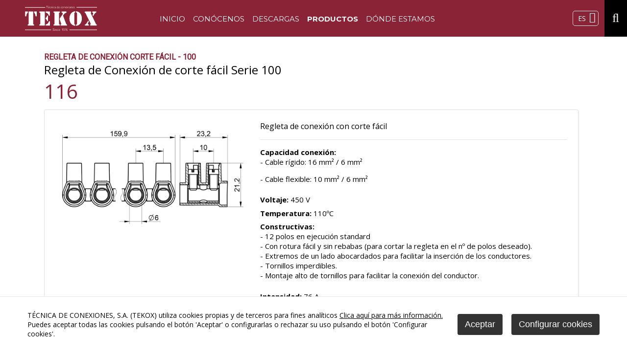

--- FILE ---
content_type: text/html
request_url: https://www.tekox.es/regleta-de-conexion-corte-facil---100/tekox/tekox_48_2_159_115_arti.html
body_size: 25017
content:

<!DOCTYPE html PUBLIC "-//W3C//DTD HTML 4.01 Transitional//EN" "http://www.w3.org/TR/html4/loose.dtd">
<html lang="es">
<head>

<title>Regleta de conexión corte fácil - 100 Tekox</title>
<meta name="title" content="Regleta de conexión corte fácil - 100 Tekox">
<meta name="description" content="Soluciones para instalaciones eléctricas e iluminación">
<meta name="keywords" content="tekox.es">
<meta name="language" content="es">
<meta http-equiv="X-UA-Compatible" content="IE=100">

<meta name="rating" content="general">
<meta http-equiv="pragma" content="no-cache">
<meta http-equiv="Content-Type" content="text/html; charset=iso-8859-1">

<meta name="viewport" content="width=device-width, initial-scale=1.0, maximum-scale=1.0">
<link id="favicon" rel="shortcut icon" href="/favicon.ico" type="image/x-icon" />

<script type="text/javascript">    
  var gb_carpeta_url = '';  
  var gb_v = 'v_portal';  
  var gb_p = 'personal'; 
  var gb_tx_caberruta = 'Introduzca una dirección de inicio de la ruta';  
  
  // <![CDATA[
  // Using document.write to load JavaScript dependencies to bypass O2 network inlining of JavaScript.
  function loadJS(file){document.write("<" + "script type='text/javascript' src='" + file + "'></" + "script>")}
  loadJS("https://ajax.googleapis.com/ajax/libs/jquery/3.2.1/jquery.min.js");
  // ]]>
</script>

<script type="text/javascript" src="/v_portal/javascript/slick/slick.min.js"></script><script type="text/javascript" src="/v_portal/javascript/mensajes.js"></script>
<script type="text/javascript" src="/v_portal/javascript/tooltipster.js"></script>

<script src="/system/javascript/fancybox/jquery.fancybox.min.js"></script>
<link rel="stylesheet" href="/system/javascript/fancybox/jquery.fancybox.min.css" />

<script type="text/javascript" src="/v_portal/javascript/verflash.js"></script>

<link rel="stylesheet" type="text/css" href="/v_portal/flash/flowplayer/skin/functional.css">
<script type="text/javascript" src="/v_portal/flash/flowplayer/flowplayer.min.js"></script>


<script type="text/javascript">
  loadJS("/v_portal/javascript/esencia.js");
  loadJS("/v_portal/javascript/esencia-load.js?hrotar=-1");
</script>

<!--[if lt IE 9]>
  <script type="text/javascript" src="http://css3-mediaqueries-js.googlecode.com/svn/trunk/css3-mediaqueries.js"></script>
<![endif]-->

<script type="text/javascript">
  /**
   ** Variables globales para la política de cookies
  **/
  var gb_te_cookie=''; // apartado con referencia especial cookies, al que redirecciona el enlace "Política de Cookies"
  var gb_nom_cookie='';
  
  /* Mensaje principal que se muestra en el banner. 
   * Por defecto: Utilizamos cookies propias y de terceros para mejorar la experiencia de navegación, y ofrecer contenidos de su interés.
   */
  var gb_mensj_cookie='TÉCNICA DE CONEXIONES, S.A. (TEKOX)  utiliza cookies propias y de terceros para fines analíticos';
  
  /* Mensaje por si se quiere indicar las cookies externas que se usan ej: Usamos Google Analytics , twitter
   * Por defecto: vacío
   */
  var gb_mensj_cookie_ext=''; //Para indicar las cookies externas que se usan ej: Usamos Google Analytics , twitter
  
  /* Mensaje final. 
   * Por defecto: 
   *  si hcookie=1 (menos estricta, se muestra el aviso pero se cargan las cookies siempre) --> Al continuar la navegación entendemos que acepta nuestra
   *  si hcookie=2 (más estricta, no se cargan cookies hasta no aceptar la política) --> Todos los componentes externos serán bloqueados hasta que acepte nuestra
   */
  
  var gb_txcookie1 = "TÉCNICA DE CONEXIONES, S.A. (TEKOX)  utiliza cookies propias y de terceros para fines analíticos";// Utilizamos cookies propias, de terceros y analíticas para mejorar la experiencia de navegación, y ofrecer contenidos de su interés.
  var gb_txcookie2 = "Clica aquí para más información.";// Clica aquí para más información
  var gb_txcookie3 = "Puedes aceptar todas las cookies pulsando el botón 'Aceptar' o configurarlas o rechazar su uso pulsando el botón 'Configurar cookies'.";// Puedes aceptar todas las cookies pulsando el botón 'Aceptar' o configurarlas o rechazar su uso pulsando el botón 'Configurar'.
  var gb_txcookie4 = "Política de Cookies";// Política de Cookies
  var gb_txcookie5 = "Aceptar";// Aceptar
  var gb_txcookie6 = "Configurar cookies";// Configurar cookies
  var gb_color_enlace='#000000'; //Color de texto del enlace
</script>
<script type="text/javascript" src="/v_portal/javascript/cookiesdirective.js"></script>
<script type="text/javascript" src="/v_portal/javascript/cookies-load.js"></script>

<meta http-equiv="X-UA-Compatible" content="IE=edge">
<link rel="stylesheet" type="text/css" href="/system/estilos/fonts/font-awesome.css">
<link href="https://fonts.googleapis.com/css?family=Open+Sans:300,400,600,700,800" rel="stylesheet">
<link href="https://fonts.googleapis.com/css?family=Roboto&display=swap" rel="stylesheet">
<link href="https://fonts.googleapis.com/css?family=Montserrat:100,200,300,400,500,600,700,800,900&display=swap" rel="stylesheet"> 
<link rel="stylesheet" type="text/css" href="/v_portal/estilos/estilos.css" media="screen,print">
<link rel="stylesheet" type="text/css" href="/v_portal/estilos/heditor.css" media="screen,print">
<link rel="stylesheet" type="text/css" href="/v_portal/estilos.asp" media="screen,print"> 
<link rel="stylesheet" type="text/css" href="/v_portal/estilos/estilosprint.css" media="print">

<script type="text/javascript" src="/system/javascript/funciones-mapa.js"></script>
	<script type="text/javascript">
		<!-- Hide
		function cambiatamanio(imagen,tamanio) {
			w=eval('document.images.'+imagen+'.width');
			h=eval('document.images.'+imagen+'.height');
			if (w>tamanio) {
				eval('document.images.'+imagen+'.height=h*(tamanio/w)');
				eval('document.images.'+imagen+'.width=tamanio');
			}
		}

		//-->
	</script>
	<script type="text/javascript" src='https://www.google.com/recaptcha/api.js?hl=es'></script>

  <script>	  
	  (function(i,s,o,g,r,a,m){i['GoogleAnalyticsObject']=r;i[r]=i[r]||function(){
		(i[r].q=i[r].q||[]).push(arguments)},i[r].l=1*new Date();a=s.createElement(o),
		m=s.getElementsByTagName(o)[0];a.async=1;a.src=g;m.parentNode.insertBefore(a,m)
		})(window,document,'script','//www.google-analytics.com/analytics.js','ga');
		
		ga('create', 'UA-154907783-1', 'www.tekox.es', {
		  'anonymizeIp': true
		  , 'storage': 'none'
		  , 'clientId': window.localStorage.getItem('ga_clientId')
		});
		ga(function(tracker) {
		  window.localStorage.setItem('ga_clientId', tracker.get('clientId'));
		});
		ga('send', 'pageview');
	</script>
	<script>	  
	  (function(i,s,o,g,r,a,m){i['GoogleAnalyticsObject']=r;i[r]=i[r]||function(){
		(i[r].q=i[r].q||[]).push(arguments)},i[r].l=1*new Date();a=s.createElement(o),
		m=s.getElementsByTagName(o)[0];a.async=1;a.src=g;m.parentNode.insertBefore(a,m)
		})(window,document,'script','//www.google-analytics.com/analytics.js','ga');
		
		ga('create', 'UA-410914-7', 'www.tekox.es', {
		  'anonymizeIp': true
		  , 'storage': 'none'
		  , 'clientId': window.localStorage.getItem('ga_clientId')
		});
		ga(function(tracker) {
		  window.localStorage.setItem('ga_clientId', tracker.get('clientId'));
		});
		ga('send', 'pageview');
	</script>
	

</head>

<body>

<div id="cab_sup">

	<div id="cabecera" class="blq">

			<div id="logotipo" class="bl_izq ohid"><a href="/tekox.es/tekox/tekox_2_1_ap.html" title="Ir al inicio de la web"><img src="/v_portal/imgs/logoTekoxPB.svg" alt="Tekox"></a></div>
			<div id="ic-bars" class="oculto bl_der mart4"><i class="cr_p fa fa-bars colovrbot fs_21 pad8 va_m">&nbsp;</i></div>
			<div class="menubars bg_ng2">

		<ul class="blq martb32 padlr5p t90">

			<li class="blq marb16 lty_n">
				<a href="/es/" class="blq v_m1 colgen" title="Ir a&nbsp;INICIO">
Inicio
				</a>

			</li>

			<li class="blq marb16 lty_n">
				<a href="/conocenos" class="blq v_m1 colgen" title="Ir a&nbsp;CONÓCENOS">
Conócenos
				</a>

			</li>

			<li class="blq marb16 lty_n">
				<a href="/descargas/" class="blq v_m1 colgen" title="Ir a&nbsp;DESCARGAS">
Descargas
				</a>

			</li>

			<li class="blq marb16 lty_n activo">
				<a href="/productos/" class="blq v_m1 colgen txt_b activo" title="Ir a&nbsp;PRODUCTOS">
Productos
				</a>

			</li>

			<li class="blq marb16 lty_n">
				<a href="/ubicacion/" class="blq v_m1 colgen" title="Ir a&nbsp;DÓNDE ESTAMOS">
Dónde estamos
				</a>

			</li>

			<li class="blq marb16 lty_n">
				<a href="/contacto/" class="blq v_m1 colgen" title="Ir a&nbsp;CONTACTO">
Contacto
				</a>

			</li>

			<li class="blq marb16 lty_n">
				<a href="/servicios/" class="blq v_m1 colgen" title="Ir a&nbsp;DESTACADOS">
Destacados
				</a>

			</li>

			<li class="blq marb16 lty_n">
				<a href="/cookies/" rel="nofollow" class="blq v_m1 colgen" title="Ir a&nbsp;COOKIES">
Cookies
				</a>

			</li>

			<li class="blq marb16 lty_n">
				<a href="/privacidad/" rel="nofollow" class="blq v_m1 colgen" title="Ir a&nbsp;POLÍTICA DE PRIVACIDAD">
Política de privacidad
				</a>

			</li>

		</ul>

			</div>
		
			<div id="bl-cab" class="bl_der">

				
				<div class="menidi bl_izq">

					<div id="menu_idi" class="bl_izq brcn">
						<span class="bl_izq txt_up cr_p" onclick="muestraOcultaCapa('.menu_idiomas');return false;">
							<span class="fs_14 marr4 csobpri">es</span>
							<i class="fa fa-angle-down fs_21 va_m csobpri" title="Idioma">&nbsp;</i>
						</span>

		<ul class="menu_idiomas v_pq">

			<li class="bl_izq">
				<a href="/tekox.es/tekox.es/english_274_1_ap.html" class="blq csobpri" title="Ir a&nbsp;ENGLISH">
EN
				</a>

			</li>

			<li class="bl_izq">
				<a href="/tekox.es/tekox.es/francais_414_1_ap.html" class="blq csobpri" title="Ir a&nbsp;FRANÇAIS">
FR
				</a>

			</li>

		</ul>

					</div>

				</div>

				<div id="cabbusq" class="bl_izq marl16 cr_p cs">
					<a class="dinl-bl fs_16 txt_b txt_up" onclick="ocultaCapa('carrito_compra');ocultaCapa('cablogin');muestraOcultaCapa('busqueda');return false;" href="/v_portal/busqueda/index.asp" title="Ver&nbsp;Acceso usuarios"><i class="fa fa-search csobsec fs_25 lh23 va_m">&nbsp;</i></a>
				</div>
<div id="busqueda" class="oculto bg_ng1">
	<i class="bl_izq fa fa-search colovrbot padr4 fs_32">&nbsp;</i>
	<div class="bl_izq tit marb4 txt_c">buscar</div>
	<a class="bl_der txa_r txt_c" href="#" onclick="muestraOcultaCapa('busqueda');"><i class="fa fa-times fs_20 colovrbot" aria-hidden="true">&nbsp;</i></a>
	<script type="text/javascript">
		function cabvalidacion (formulario) {
			if ((formulario.textobusc.value =="")||(formulario.textobusc.value ==" ") || (formulario.textobusc.value=="Buscar texto")) {
				//alert("Introduzca texto a buscar, por favor.");
				alert("Introduzca texto a buscar, por favor.");
				formulario.textobusc.focus();
				return false;
			}

			texto=formulario.textobusc.value
			longitud=texto.length

			if (longitud<3) {
				//alert("El texto a buscar ha de tener un mínimo de 3 caracteres.");
				alert("El texto a buscar ha de tener un mínimo de 3 caracteres.");
				formulario.textobusc.focus();
				return false;
			}

			return true;
		}
	</script>
	<form id="cabform2" class="bl_izq t100 mart4" name="cabform2" action="/v_portal/busqueda/index.asp" onsubmit="return cabvalidacion(this)" method="post">
		<fieldset class="fsetoculto"><legend class="oculto">Búsqueda en los contenidos de la web</legend>
			<div class="blq">
				<label for="txtbuscar" class="oculto">buscar</label>
				
				<input id="txtbuscar" class="cajaf t95 padlr2p marb8" tabindex="1" type="text" title="Buscar texto" name="textobusc" size="12" maxlength="30" value="Buscar texto" onfocus="entrarelem(this,'Buscar texto')" onblur="dejarelem(this,'Buscar texto')">
			</div>
			<div class="blq">
				<a class="bl_izq mart13 v_norm colovrbot" href="/v_portal/busqueda/index.asp" title="Realizar una búsqueda mas completa">Búsqueda avanzada</a>
				
				<input tabindex="2" class="bl_der boton_fnd cr_p mart8" type="submit" name="enviar" value="BUSCAR" title="Comenzar la búsqueda">
			</div>
			<div class="oculto"><input type="hidden" name="chkcur" value="1"></div>

			<div class="oculto"><input type="hidden" name="chknov" value="1"></div>
			<div class="oculto"><input type="hidden" name="chknot" value="1"></div>
			<div class="oculto"><input type="hidden" name="chkinf" value="1"></div>

			<div class="oculto"><input type="hidden" name="chkprod" value="1"></div>

		</fieldset>
	</form>
</div>
			</div>
			<div id="cont-mpri">
				<div id="mpri-desp" class="oculto bl_der"><i class="cr_p pad8 fa fa-bars colovrbot fs_21 va_m"></i></div>

		<ul class="menupri txt_up">

			<li>
				<a href="/es/" class="v_m1 psr colgen" title="Ir a&nbsp;INICIO">
Inicio
				</a>

				<i class="mdesp fs_21 fa fa-angle-down colovrbot padr4 padl4 va_s close">&nbsp;</i>

		<ul class="menusec">

			<li class="lisubap">
				<a href="/tekox.es/inicio/rotacion-de-cabecera_22_1_ap.html" class="v_m1 psr colgen" title="Ir a&nbsp;ROTACIÓN DE CABECERA">
Rotación de cabecera
				</a>

			</li>

			<li class="lisubap">
				<a href="/tekox.es/inicio/fabricante-de-material-electrico-de-baja-tension_24_1_ap.html" class="v_m1 psr colgen" title="Ir a&nbsp;<STRONG>FABRICANTE</STRONG> DE MATERIAL ELÉCTRICO DE BAJA TENSIÓN">
<strong>Fabricante</strong> de material eléctrico de baja tensión
				</a>

			</li>

			<li class="lisubap">
				<a href="/tekox.es/inicio/novedades_23_1_ap.html" class="v_m1 psr colgen" title="Ir a&nbsp;NOVEDADES">
Novedades
				</a>

			</li>

			<li class="lisubap">
				<a href="/tekox.es/inicio/fabricantes_25_1_ap.html" class="v_m1 psr colgen" title="Ir a&nbsp;FABRICANTES">
Fabricantes
				</a>

			</li>

			<li class="lisubap">
				<a href="/noticias-conexiones-electricas/inicio/noticias_26_1_ap.html" class="v_m1 psr colgen" title="Ir a&nbsp;NOTICIAS">
Noticias
				</a>

			</li>

		</ul>

			</li>

			<li>
				<a href="/conocenos" class="v_m1 psr colgen" title="Ir a&nbsp;CONÓCENOS">
Conócenos
				</a>

			</li>

			<li>
				<a href="/descargas/" class="v_m1 psr colgen" title="Ir a&nbsp;DESCARGAS">
Descargas
				</a>

				<i class="mdesp fs_21 fa fa-angle-down colovrbot padr4 padl4 va_s close">&nbsp;</i>

		<ul class="menusec">

			<li class="lisubap">
				<a href="/tekox.es/descargas/codigos-etim_68_1_ap.html" class="v_m1 psr colgen" title="Ir a&nbsp;CÓDIGOS ETIM">
Códigos ETIM
				</a>

			</li>

			<li class="lisubap">
				<a href="/descargas/certificados/" class="v_m1 psr colgen" title="Ir a&nbsp;CERTIFICADOS">
Certificados
				</a>

			</li>

			<li class="lisubap">
				<a href="/descargas/catalogos/" class="v_m1 psr colgen" title="Ir a&nbsp;CATÁLOGOS">
Catálogos
				</a>

			</li>

		</ul>

			</li>

			<li class="activo">
				<a href="/productos/" class="v_m1 psr colgen txt_b activo" title="Ir a&nbsp;PRODUCTOS">
Productos
				</a>

				<i class="mdesp fs_21 fa fa-angle-down colovrbot padr4 padl4 va_s close">&nbsp;</i>

		<ul class="menusec">

			<li class="lisubap">
				<a href="/PRO-MAX" class="v_m1 psr colgen" title="Ir a&nbsp;REGLETA DE CONEXIÓN - SERIE PRO MAX">
Regleta de conexión - Serie PRO MAX
				</a>

			</li>

			<li class="activo lisubap">
				<a href="/conexion-con-corte-facil/productos/regleta-de-conexion-corte-facil---100_115_1_ap.html" class="v_m1 psr colgen txt_b activo" title="Ir a&nbsp;REGLETA DE CONEXIÓN CORTE FÁCIL - 100">
Regleta de conexión corte fácil - 100
				</a>

			</li>

			<li class="lisubap">
				<a href="/conectores-estancos-ip68---wp68/productos/conectores-estancos-ip68---wp68_124_1_ap.html" class="v_m1 psr colgen" title="Ir a&nbsp;CONECTORES ESTANCOS IP68 - WP68">
Conectores estancos IP68 - WP68
				</a>

			</li>

			<li class="lisubap">
				<a href="/borne-de-seguridad/productos/borne-de-seguridad---bd_114_1_ap.html" class="v_m1 psr colgen" title="Ir a&nbsp;BORNE DE SEGURIDAD - BD">
Borne de seguridad - BD
				</a>

			</li>

			<li class="lisubap">
				<a href="/bornas-de-derivacion---hps/productos/bornas-de-derivacion---hps_119_1_ap.html" class="v_m1 psr colgen" title="Ir a&nbsp;BORNAS DE DERIVACIÓN - HPS">
Bornas de derivación - HPS
				</a>

			</li>

			<li class="lisubap">
				<a href="/conectores-enchufables-bcs.-conectores-rcapidos-alumbrado/productos/conectores-enchufables---bcs_116_1_ap.html" class="v_m1 psr colgen" title="Ir a&nbsp;CONECTORES ENCHUFABLES - BCS">
Conectores enchufables - BCS
				</a>

			</li>

		</ul>

			</li>

			<li>
				<a href="/ubicacion/" class="v_m1 psr colgen" title="Ir a&nbsp;DÓNDE ESTAMOS">
Dónde estamos
				</a>

				<i class="mdesp fs_21 fa fa-angle-down colovrbot padr4 padl4 va_s close">&nbsp;</i>

		<ul class="menusec">

			<li class="lisubap">
				<a href="/ubicacion/red-comercial/" class="v_m1 psr colgen" title="Ir a&nbsp;RED COMERCIAL">
Red Comercial
				</a>

			</li>

			<li class="lisubap">
				<a href="/ubicacion/sede/" class="v_m1 psr colgen" title="Ir a&nbsp;SEDE">
Sede
				</a>

			</li>

		</ul>

			</li>

		</ul>

			</div>

	</div>
</div>
<div class="logoprint oculto padt16 padb32"><img src="/v_portal/imgs/logo_tekox.png" alt="Tekox"></div>

<div id="medio" class="blq">

	<div id="contenido">

		<div class="centrado ovis">
<div class="prod_articulo nomte blq ff_ng2 fw900 fs_16 txt_up coldest"><a href="/conexion-con-corte-facil/productos/regleta-de-conexion-corte-facil---100_115_1_ap.html" title="Visitar">Regleta de conexión corte fácil - 100</a></div>
	<div id="articulo" class="blq_nv marb12">
		
		<div class="marca_agua"><img src="/v_portal/imgs/marca_agua.svg" alt="marca agua"></div>
		<div class="titprod blq fs_24">Regleta de Conexión de corte fácil Serie 100</div>
<h1 class="blq tit lh55">116</h1>
		<div id="cont-arti" class="blq marb16 pad2p t95 bs2 br3 brcn bg_ng1">

				<div class="fot_min psr t38 marr2p txa_c">

					<a href="/v_portal/inc/imagen.asp?f=116492.jpg&amp;w=1500&amp;c=0&amp;mod=1" rel="lightbox[]" title="">
<img src="/v_portal/inc/imagen.asp?f=116492.jpg&amp;c=0" alt=""></a>
							</div>

			<div class="cont-txt bl_izq t60">
<h2 class="blq tit marb8 txt-print">116</h2>
				<div class="txt mar0 marb8 pad0 v_norm"><p class="heditor_first">Regleta de conexi&oacute;n con corte f&aacute;cil</p></div>

								<div class="blq padt8 padb16 v_norm brcn1 mart8 fs_15">
							<p class="blq mart8">

									<strong>Capacidad conexión:</strong>&nbsp;<p class='heditor_first'>- Cable rígido: 16 mm² / 6 mm²  </p><p>- Cable flexible: 10 mm² / 6 mm²</p>										
							</p>

							<p class="blq mart8">

									<strong>Voltaje:</strong>&nbsp;450 V										
							</p>

							<p class="blq mart8">

									<strong>Temperatura:</strong>&nbsp;110ºC										
							</p>

							<p class="blq mart8">

									<strong>Constructivas:</strong>&nbsp;<p class="heditor_first">- 12 polos en ejecuci&oacute;n standard<br>- Con rotura f&aacute;cil y sin rebabas (para cortar la regleta en el n&ordm; de polos deseado).<br>- Extremos de un lado abocardados para facilitar la inserci&oacute;n de los conductores.<br>- Tornillos imperdibles.<br>- Montaje alto de tornillos para facilitar la conexi&oacute;n del conductor.</p>										
							</p>

							<p class="blq mart8">

									<strong>Intensidad:</strong>&nbsp;76 A										
							</p>

							<p class="blq mart8">

									<strong>Par apriete:</strong>&nbsp;1,2 Nm										
							</p>

							<p class="blq mart8">

									<strong>Métrica:</strong>&nbsp;M 4										
							</p>

							<p class="blq mart8">

									<strong>Color:</strong>&nbsp;Natural										
							</p>

			</div>
						<div class="certificados blq">

							<div class="ico_certificado"><img class="marauto dbl t100" src="/v_portal/certificados/CE.jpg" alt="CE" title="CE"></div>

							<div class="ico_certificado"><img class="marauto dbl t100" src="/v_portal/certificados/AENOR.jpg" alt="AENOR" title="AENOR"></div>

							<div class="ico_certificado"><img class="marauto dbl t100" src="/v_portal/certificados/LIBRE DE HALOGENOS.jpg" alt="LIBRE DE HALOGENOS" title="LIBRE DE HALOGENOS"></div>

							<div class="ico_certificado"><img class="marauto dbl t100" src="/v_portal/certificados/ROHS.jpg" alt="ROHS" title="ROHS"></div>

						</div>

			</div>
		</div>
			</div>

			<div id="volver" class="bl_izq marb32">
				<a href="#" onclick="window.history.go(-1); return false;" class="boton_fnd dinl-bl txt_c" title="Regresar a la página anterior" rel="nofollow"><i class="fa fa-backward marr4" aria-hidden="true">&nbsp;</i>Volver</a>
			</div>

			<script type="text/javascript">
				// Imprimimos pantalla
				function imprimir() {
					window.print();
				}
			</script>
			
			<div id="imprimir" class="bl_der marb32">
				<a class="boton_fnd dinl-bl txt_c" href="#" onclick="imprimir();return false;" onkeypress="imprimir();return false;" title="Imprimir la información de la página&nbsp;(en nueva ventana)" rel="nofollow"><i class="fa fa-print marr4" aria-hidden="true">&nbsp;</i>Imprimir</a>
			</div>

			</div>
			</div>
		</div>
</div>
<div class="centrado">

</div>

<div id="prefoot" class="blq padt32">
	<div class="blq dflex">
		<div class="oficinas t50 bl_izq cs">
			<span class="mascara">&nbsp;</span><span class="mascara">&nbsp;</span>
			<div class="centrado">
				<h3 class="blq marb20 ff_ng1 fw800 fs_25 lh38 txt_up col_ng1">Oficinas</h3>
				<div class="blq marb20 ff_ng2 fw300 col_ng1 marb16">
					<span class="bl_izq ico"><i class="fa fa-map-marker fs_20" aria-hidden="true"></i></span>
					<span class="bl_izq marl8 fs_18">Parque Tecnológico de Asturias<br>Parcela 24<br>33428 Llanera (Asturias)<br>España</span>
				</div>
				<div class="blq ff_ng2 fw300 col_ng1 marb16">
					<span class="bl_izq ico"><i class="fa fa-phone fs_20" aria-hidden="true"></i></span>
					<div class="bl_izq marl8 fs_18">
						<a href="tel:+34985260475" class="tel col_ng1 cr_a" rel="nofollow">+34 985 260 475</a> / <a href="tel:+34985261812" class="tel col_ng1 cr_a" rel="nofollow">261 812</a>
					</div>
				</div>
				<div class="blq ff_ng2 fw300 col_ng1 marb16">
					<span class="bl_izq ico"><i class="fa fa-fax fs_20" aria-hidden="true"></i></span>
					<span class="bl_izq marl8 fs_18">+34 985 263 620</span>
				</div>
				<div class="blq ff_ng2 fw300 col_ng1 padb40">	
					<span class="bl_izq ico"><i class="fa fa-envelope-o fs_20" aria-hidden="true"></i></span>
					<div class="bl_izq marl8 fs_18"><span class="antispam"><a class="fw500 col_ng1" href="mailto:info_arroba_tekox.es">info_arroba_tekox.es</a></span></div>
				</div>

				<div id="siguenos" class="blq martb48">
					<ul class="menu">
						<li class=""><a href="http://www.linkedin.com/company/2503154?trk=prof-exp-company-name" class="dinl-bl cb br19" title="linkedin&nbsp;(en nueva ventana)" target="_blank"><i class="fa fa-linkedin colovrbot fs_24" title="linkedin (en nueva ventana)">&nbsp;</i></a></li>
						<li class="padl8"><a href="https://www.facebook.com/www.tekox.es/" class="dinl-bl cb br19" title="facebook&nbsp;(en nueva ventana)" target="_blank"><i class="fa fa-facebook colovrbot fs_24" title="facebook (en nueva ventana)">&nbsp;</i></a></li>
						<li class="padl8"><a href="https://twitter.com/tekox_es?lang=es" class="dinl-bl cb br19" title="twitter&nbsp;(en nueva ventana)" target="_blank"><i class="fa fa-twitter colovrbot fs_24" title="twitter (en nueva ventana)">&nbsp;</i></a></li>
            <li class="padl8"><a href="https://www.instagram.com/tekox_es/" class="dinl-bl cb br19" title="instagram&nbsp;(en nueva ventana)" target="_blank"><i class="fa fa-instagram colovrbot fs_24" title="instagram (en nueva ventana)">&nbsp;</i></a></li>
						<li class="padl8"><a href="https://www.youtube.com/channel/UCM0kTN1UifdYr89xi5TyyLQ" class="dinl-bl cb br19" title="youtube&nbsp;(en nueva ventana)" target="_blank"><i class="fa fa-youtube-play colovrbot fs_24" title="youtube (en nueva ventana)">&nbsp;</i></a></li>
					</ul>
				</div>
			</div>
		</div>
		<div class="mapapie t50 bl_der">
			<a href="https://goo.gl/maps/wsB8MvB9onC2" title="Ubicación en Google Maps &nbsp;(en nueva ventana)" target="_blank"><img src="/v_portal/imgs/ubicacion_tekox.png" alt="Mapa de ubicación de la sede de Tekox"></a>
			
		</div>
	</div>
</div>
<div id="foot" class="blq padtb32 cs">
	<div class="centrado">
		<ul class="bl_der lty_c ff_ng2 fw600 fs_16">

			<li><a href="https://www.sentidocomun.es/" target="_blank" rel="nofollow">Créditos</a></li>
		</ul>
		<div class="bl_izq ff_ng2 fw600 fs_16">
			Tekox - Técnica de Conexiones, S.A. &copy; 2026
		</div>

		</div>
	</div>
</body>
</html>


--- FILE ---
content_type: text/css
request_url: https://www.tekox.es/v_portal/estilos/estilos.css
body_size: 88343
content:
html{margin:0;padding:0;}body{margin:0;padding:0;height:100%;width:100%;border:0;font-family:Open Sans,sans-serif;font-size:100%;color:#000;background-color:#FFF;}img{border:0;}a{text-decoration:none;}a:hover{color:#8A2335;}h1{font-weight:normal;}h3{font-weight:normal;}form{margin:0;padding:0;}iframe{position:relative!important;border:none;}strong{font-weight:700;}em{text-transform:italic;}.bl_izq{position:relative;float:left;margin:0;padding:0;}.bl_der{position:relative;float:right;margin:0;padding:0;}.blq{position:relative;float:left;margin:0;padding:0;clear:both;width:100%;}.blq_nv{position:relative;float:left;margin:0;padding:0;clear:both;width:100%;overflow:hidden;}.bl_izq_nv{position:relative;float:left;margin:0;padding:0;overflow:hidden;}.bl_der_nv{position:relative;float:right;margin:0;padding:0;overflow:hidden;}.bl_izq_cb{position:relative;float:left;margin:0;padding:0;clear:both;}.bl_der_cb{position:relative;float:right;margin:0;padding:0;clear:both;}.bl_col{background:#FFF;position:relative;float:left;clear:both;margin:0 0 1em 0;padding:4%;width:91%;}.bloque{background:#FFF;clear:both;position:relative;float:left;width:96%;padding:1em 2%;margin:0;}.boton_fnd{display:inline-block;margin:0;padding:.6875em 1.5em;font-weight:700;text-transform:uppercase;color:#FFF;font-size:.875em;font-family:Roboto,sans-serif;background:#8A2335;-webkit-border-radius:19px;-moz-border-radius:19px;border-radius:19px;cursor:pointer;border:none;}.boton_fnd:hover{background:#000;color:#FFF;}.titulo{clear:both;position:relative;float:left;margin:0;padding:0;width:100%;font-family:Roboto,sans-serif;font-size:3.4375em;color:#000;text-transform:uppercase;font-weight:normal;line-height:110%;}.contenidoampliado .titulo{margin:.25em 0;}.titulo a{color:#000;}.titulo a:hover{color:#8A2335;}.titportada{position:absolute;top:-12em;left:0;}.tit{position:relative;margin:0 0 1em 0;padding:0;font-size:2em;font-family:Open Sans,sans-serif;font-weight:normal;color:#8A2335;line-height:110%;}.tit a{color:#8A2335;}.tit a:hover{color:#8A2335;}h1.tit{font-size:3em;margin:0 0 .25em 0;}.titinfo_adj{font-size:2em!important;}.col2 .tit{margin-top:.5em;padding:0 5%;width:90%;clear:both;font-size:1.5em;}.col3 .tit,.col4 .tit,.col5 .tit{position:relative;float:left;clear:both;padding:0 5%;width:90%;margin-top:.5em;}.col3 .tit{font-size:1.25em;}.col4 .tit{font-size:1.375em;}.col5 .tit{font-size:1.25em;}.col2 .txt{padding:0 5%;width:90%;}.col3 .txt,.col4 .txt,.col5 .txt{position:relative;float:left;padding:0 5%;width:90%;}.col5 .txt{font-size:.9375em;}.col2 .leerm,.col3 .leerm,.col4 .leerm,.col5 .leerm{padding:0 5%;width:90%;}.col2 .comval,.col3 .comval,.col4 .comval,.col5 .comval{padding-left:5%;padding-right:5%;width:90%;}.col2 .fecha,.col3 .fecha,.col4 .fecha,.col5 .fecha{padding-left:5%;padding-right:5%;width:90%;}#uslogin{margin-top:1.4375em;transition:1s;}.cfija #uslogin{margin-top:1.0625em;transition:1s;}#uslogin a:hover{color:#000;}#uslogin a span{padding:.0625em 0 0;}#uslogin a img{position:relative;top:1px;}#busqueda{position:absolute;right:.125em;top:4.4375em;width:20em;z-index:100;padding:1em 5%;border:2px solid #E2E2E2;}#cablogin{position:absolute;right:12.75em;top:3.5em;width:25em;z-index:100;}#blq_login{border:2px solid #E2E2E2;}.titd{position:relative;margin:0 0 .25em 0;padding:0;font-size:1.5625em;font-family:Roboto,sans-serif;color:#000;font-weight:normal;}.titsep{background:#FFF;clear:both;float:left;width:100%;margin:1em 0;padding:1em 0;font-size:1.25em;font-family:Open Sans,sans-serif;color:#000;border-bottom:1px solid #E2E2E2;text-transform:uppercase;font-weight:bold;}.menu{position:relative;float:left;margin:0;padding:0;}.menu li{list-style-type:none;float:left;position:relative;margin:0;display:inline;}.menu li img{vertical-align:middle;}.menidi{margin-top:1.375em;transition:1s;}.cfija .menidi{margin-top:1em;transition:1s;}#menu_idi{padding:3px 0 3px 10px;border-radius:5px;}#menu_idi .fa-angle-down:before{position:relative;top:-3px;}.menu_idiomas{display:none;position:absolute;width:55px;top:30px;left:-1px;margin:0;padding:0;z-index:1;background:#8A2335;border:1px solid #E2E2E2;border-top:none;-webkit-border-bottom-right-radius:5px;-webkit-border-bottom-left-radius:5px;-moz-border-radius-bottomright:5px;-moz-border-radius-bottomleft:5px;border-bottom-right-radius:5px;border-bottom-left-radius:5px;}.menu_idiomas li{list-style-type:none;width:38px;padding:4px 9px;}.menu_idiomas a.csobpri:hover{color:#000;}.menupri{display:block;padding:1em 0;width:50%;margin:.625em auto 0;text-align:center;transition:1s;}.cfija .menupri{margin-top:.25em;transition:1s;}.menupri li{list-style-type:none;margin:0 1em 0 0;display:inline-block;}.menupri>li>a{padding:1.5em 0;color:#FFF;}.menupri>li.activo>a{border-bottom:5px solid #8A2335;}.menupri>li>a:hover{color:#000;border-bottom:5px solid #000;}.cfija .menupri>li>a{padding:1.125em 0 1.125em;}.menupri ul{border-top:medium none;visibility:hidden;opacity:0;transition:all .5s linear;left:0;margin:0;padding:2em 5%;position:absolute;top:75px;width:90%;z-index:100;font-weight:700;background:#000;}.cfija .menupri ul{top:63px;}.menupri .mdesp{display:none;}.menupri .icompri{width:25px;}.menusec .lisubap img{width:100%;border-radius:6px;margin-bottom:1em;}.menupri li:hover ul.menusec{visibility:visible;opacity:1;}.menupri li:hover ul.menusec ul.menuter{visibility:visible;opacity:1;}.menusec .mdesp{display:none;}.menupri ul li.primer{text-transform:none;width:40%;padding:0;min-height:300px;height:100%;}.menupri ul li.primer span.capamenu{padding:2.5em 10%;position:absolute;top:0;right:0;height:calc(100% - 5em);width:60%;background-position-x:right;}.menupri ul li{display:block;float:left;position:relative;text-align:left;margin:0;padding:0;width:33.33%;}.menupri ul li.t100{width:100%;padding:2em 0;text-align:right;}.menupri ul li a{float:left;position:relative;width:90%;padding:.5em 0 0;color:#FFF;}.menupri ul li a:hover{color:#8A2335;}.menupri ul ul{top:0;left:0;position:relative;float:left;width:100%;display:block;padding:1em 0 0;font-weight:normal;}.cfija .menupri ul ul{top:0;}.menupri ul ul li{width:100%;padding:0;}.menupri ul ul li a:hover{font-weight:700;}.lista_productos{text-transform:none;display:flex;flex-wrap:wrap;flex-direction:row;align-items:stretch;}ul.lista_productos li{flex:0 1 calc(25% - 20px);border-bottom:1px solid #FFF;padding:.5em 0;margin:0 10px;font-weight:normal;}.cont-solapas{background:#8A2335;margin:2em 0 0 0;background:#E2E2E2;height:54px;}.solapas{height:53px;font-family:Montserrat,sans-serif;font-size:1.0625em;background:#FFF;padding:0 1%;width:98%;}.solapas li{background:#FAFBFC;list-style-type:none;float:left;margin:0;padding:16px 1.5em;margin-left:1%;border:1px solid #E2E2E2;border-right:1px solid #E2E2E2;-webkit-border-top-left-radius:3px;-webkit-border-top-right-radius:3px;-moz-border-radius-topleft:3px;-moz-border-radius-topright:3px;border-top-left-radius:3px;border-top-right-radius:3px;}.solapas li.activo,.solapas li:hover{background-color:#FFF;border-bottom:1px solid #FFF;cursor:pointer;}.subapartados li{padding:0 .625em 0 0;}.subapartados li a{position:relative;float:left;font-size:.875em;color:#8A2335;border-bottom:4px solid;padding:.15em .25em;}.subapartados li a:hover,.subapartados li a.activo{color:#FFF;border-bottom:4px solid;}.mlista{display:flex;flex-wrap:wrap;}.mlista li{margin-left:1.33%;width:calc(24% - 2px);background:#8C8C8C;border-radius:0 0 5px 5px;border:1px solid #d0d0d0;}.mlista li.primero{margin:0;}.mlista li:nth-child(4n+1){margin-left:0;}.mlista li:nth-child(n+5){margin-top:1em;}.mlista li a{padding:0;}.mlista li img{width:auto;width:100%;}.mlista .resumen_producto{display:none;}.menu.mlista .ctitsubap{border-radius:0 0 5px 5px;font-size:.8em;}.menupie li{list-style-type:none;margin-bottom:.5em;}.menupie li a{font-weight:bold;text-transform:uppercase;}.menupie ul li a{font-weight:normal;text-transform:none;}.menubars{position:fixed;right:-100%;width:30%;top:95px;height:calc(100% - 95px);z-index:9999;padding:0;opacity:0;}#cab_sup.cablog .menubars{top:155px;}.destac{background:#FFF!important;color:#8A2335!important;}.destac a,.destac .v_norm,.destac .tit,.destac .colovrbot,.destac .colgen{color:#8A2335!important;}.col1.destac{padding-left:4%;padding-right:4%;width:92%;}.tipo{padding:.5em .75em;-webkit-border-radius:17px;-moz-border-radius:17px;border-radius:17px;}.tipo-abs{position:absolute;top:1em;left:5%;}.col1 .tipo-abs{top:4em;left:1%;}.col1 .tipo.dinl-bl{margin-bottom:1em;}.col2 .tipo.dinl-bl,.col3 .tipo.dinl-bl,.col4 .tipo.dinl-bl,.col5 .tipo.dinl-bl{margin-top:1.25em;margin-left:5%;}#emergentes{width:1px;height:1px;overflow:hidden;display:none;}.centrado{clear:both;position:relative;margin:0 auto;padding:0;overflow:hidden;z-index:1;width:80%;}.centrado.carrusel{width:83%;overflow:visible;}#apdover .centrado{width:40em;margin:0 auto;padding:0;}#cab_sup{z-index:9999;position:fixed;top:0;left:0;width:100%;height:75px;}#cab_sup.cablog{height:147px;}#cab_sup .centrado{z-index:9999;}#cabecera{width:100%;background:#8A2335;}#logotipo{width:147px;margin:.75em 0 .75em 5%;transition:1s;}.cfija #logotipo{width:136px;margin:.5em 0 .5em 5%;transition:1s;}#logotipo img{width:100%;}.blq_login{margin-top:-3em;}#ic-bars i{padding:.475em .3125em .475em .5625em;}.contactocab{margin-top:1.375em;transition:1s;}.cfija .contactocab{margin-top:1em;transition:1s;}.contactocab .boton_fnd{padding:.75em 1.5em .6875em;color:#8A2335;background:#FFF;}#cabbusq{padding:1.5625em .625em 1.6875em 1em;transition:1s;}.cfija #cabbusq{padding:1.1875em .625em 1.3125em 1em;transition:1s;}#cabbusq i:before{position:relative;top:0;}#medio{margin-top:75px;}#medio.medlog{margin-top:147px;}#foto_apartado{width:100%;max-height:28.125em;}#foto_apartado_rotar{width:100%;}.midi{display:none;}.infos_rotar .mascara{position:absolute;top:0;left:0;width:100%;height:100%;background:linear-gradient(rgba(0,0,0,.1) 0,rgba(0,0,0,.25) 50%,rgba(0,0,0,.1) 100%);z-index:50;}.infos_rotar .slick-dots,.infos_rotar .slick-miniatura{margin:-2em 0 0 0;}.cont-titrotar{position:absolute;top:50%;left:50%;transform:translate(-50%,-50%);width:50%;text-align:center;z-index:999;}.titrotar{margin:0;line-height:90%;}.titrotar a,.txtrotar a{color:#FFF;}.titrotar a:hover,.txtrotar a{color:#FFF;}.titrotar:hover,.txtrotar:hover{opacity:.65;}.txtrotar{margin:.5em 0;}.txtrotar p{margin-bottom:0;padding-bottom:0;}.cont-titrotar .boton_fnd{padding:.75em 4em;}.youtube{width:100%;height:100%;}.prodrel{background:#e2e2e2;padding:2%;border-radius:5px;}.prodrel .cont-titrotar{position:relative;float:left;padding:1em 5%;margin:0;top:0;left:0;transform:none;width:90%;background:#FFF;}.prodrel .tit{font-size:1.5em;line-height:110%;}.prodrel .fot_min{width:100%!important;}.prodrel .slick-list{background:#FFF;}.prodrel .slick-dots{margin:2em 0 0 0;}.titprodrel{color:#8A2335;font-size:2em;border-top:1px solid #E2E2E2;}.info_adjunta{border:1px solid #e2e2e2;border-radius:5px;padding:2%;width:calc(96% - 2px);}.arti-rotar{display:flex;flex-wrap:wrap;}.arti-rotar .articulo{width:calc(23.75% - 2px);margin-right:1.25%;}.articulo .fot_cen a{position:relative;float:left;}.arti-rotar .cdatadicart{padding:1em 5% 1.5em 5%;margin:0;}.arti-rotar .slick-dots{margin:1em 0;}.arti-rotar .slick-dots li button{background:transparent url("../imgs/icrot_gris.png") no-repeat 0 0;}.menujs{position:absolute;top:5.25em;left:0;z-index:99999;}#cont-menujs .titulo{background:#8A2335;color:#FFF;font-size:2.5em;max-width:86%;width:auto;padding:.5em 2%;}#twttrHubFrame{display:none!important;}#col_centro{width:100%;}#col_centro_ampli{width:100%;}#contenido{position:relative;float:left;width:100%;overflow:hidden;margin:2em 0 0 0;padding:0;}#col_centro #contenido{width:100%;}.contenidoampliado{background:#FFF;padding:.5em 2%!important;width:96%!important;}.contenidochat{width:68%!important;}#chat_usuarios{margin-top:2.3em;}#col_dest{margin:0;padding:0;}#prefoot .dflex{flex-wrap:wrap;}#foot a{color:#FFF;}#foot a:hover{color:#8A2335;}#foot ul li{list-style-type:none;display:inline;padding:0 .25em 0 .5em;border-left:1px solid #FFF;}#foot li.primero{border:none;padding-left:0;}#foot li:last-child{padding-right:0;}#logosci{position:relative;float:right;border:none;margin:0;padding:0;width:157px;height:44px;font-size:.7em;text-transform:uppercase;overflow:hidden;}#logosci span{position:absolute;top:0;left:0;width:157px;height:44px;margin:0;padding:0;background:transparent url("../imgs/logosentidocomun.gif") no-repeat top left;z-index:2;cursor:pointer;}#logosci a:hover{color:#8A2335;}#print_foot_dat_col2{position:relative;float:right;border:none;margin:0;padding:0;width:91px;height:36px;font-size:.7em;text-transform:uppercase;overflow:hidden;}#print_foot_dat_col2 span{position:absolute;top:0;left:0;width:91px;height:36px;margin:0;padding:0;background:transparent url("../imgs/logo_sci_print.gif") no-repeat top left;z-index:2;cursor:pointer;}.descimg{display:block;clear:both;margin:.3em 0;font-size:.75em;color:#000;text-align:center;}.descfotap{position:absolute;left:0;padding:0 10%;margin:0;font-size:3em;color:#FFF;text-align:left;width:80%;top:50%;transform:translate(0,-50%)!important;text-shadow:1px 1px 1px #000;font-weight:500;}.blink{background:url("../imgs/ic_blink.gif") no-repeat 0 0;padding:0;margin:0;float:left;width:30px;height:24px;}.col2,.col3,.col4,.col5{border:1px solid #E2E2E2;-webkit-border-radius:5px;-moz-border-radius:5px;border-radius:5px;}.col2{padding-bottom:1em;width:48.5%;}.col3{width:31.75%;padding-bottom:1em;}.col4{width:23.3%;padding-bottom:1em;}.col5{width:18.2%;padding-bottom:1em;}.fot_min{float:left;margin:0 4% 1em 0;padding:0;width:30%;}.fot_min img{max-width:100%;height:auto;}.col1 .fot_min img{-webkit-border-radius:5px;-moz-border-radius:5px;border-radius:5px;}.col2 .fot_min img{-webkit-border-radius:5px 5px 0 0;-moz-border-radius:5px 5px 0 0;border-radius:5px 5px 0 0;}.col3 .fot_min img,.col4 .fot_min img,.col5 .fot_min img{-webkit-border-top-left-radius:5px;-webkit-border-top-right-radius:5px;-moz-border-radius-topleft:5px;-moz-border-radius-topright:5px;border-top-left-radius:5px;border-top-right-radius:5px;}.col2 .fot_min,.col3 .fot_min,.col4 .fot_min,.col5 .fot_min{margin:0 0 1em;width:100%;overflow:hidden;}.col3 .fot_min img,.col4 .fot_min img,.col5 .fot_min{-webkit-border-top-left-radius:5px;-webkit-border-top-right-radius:5px;-moz-border-radius-topleft:5px;-moz-border-radius-topright:5px;border-top-left-radius:5px;border-top-right-radius:5px;}.colv.t32 .fot_min,.colv.t23 .fot_min{margin:0 0 .5em 0;width:100%;}.fot_izq{float:left;min-width:1.25em;margin:0 1em 0 0;overflow:hidden;}.fot_cen{text-align:center;min-width:1.25em;margin:0 auto;padding:0;overflow:hidden;}.fot_der{float:right;min-width:1.25em;margin:0 0 0 1em;padding:0;overflow:hidden;}.fot_txabs{position:absolute;left:0;bottom:0;background-color:rgba(206,203,203,0.55);}.tablafix{border-collapse:collapse;border-spacing:0;table-layout:fixed;}.tabla{border-spacing:0;border-collapse:collapse;border:none;}.cajadesp,.caja{background-color:#FFF;border:1px solid #E7E7E7;border-bottom:4px solid #E7E7E7;-webkit-border-bottom-right-radius:3px;-webkit-border-bottom-left-radius:3px;-moz-border-radius-bottomright:3px;-moz-border-radius-bottomleft:3px;border-bottom-right-radius:3px;border-bottom-left-radius:3px;}#cabsup{background:#FFF;border-top:1px solid #EEE;border-bottom:1px solid #EEE;}#navegacion{float:left;font-weight:bold;margin:0;padding:0;position:relative;text-transform:uppercase;width:100%;}.nav1{font-size:.875em;padding:1.35em 0!important;background-color:#8A2335;width:14%;}.nav1 .submenu_navegacion{background-color:#8A2335;}.nav2{background-color:#FFC000;}.nav2 .submenu_navegacion{background-color:#FFC000;}.col_nav2{color:#FFC000;}.nav3{background-color:#FF9406;}.col_nav3{color:#FF9406;}.nav3 .submenu_navegacion{background-color:#FF9406;}.nav4{background-color:#9ED201;}.col_nav4{color:#9ED201;}.nav4 .submenu_navegacion{background-color:#9ED201;}.nav5{background-color:#68CA05;}.col_nav5{color:#68CA05;}.nav5 .submenu_navegacion{background-color:#68CA05;}.nav6{background-color:#00D09C;}.col_nav6{color:#00D09C;}.nav6 .submenu_navegacion{background-color:#00D09C;}.nav11{background-color:#00D2D1;}.col_nav11{color:#00D2D1;}.nav11 .submenu_navegacion{background-color:#00D2D1;}.nav7{background-color:#0084B4;}.col_nav7{color:#0084B4;}.nav7 .submenu_navegacion{background-color:#0084B4;}.nav12{background-color:#006A93;}.nav12 .submenu_navegacion{background-color:#006A93;}.nav8{background-color:#003267;}.col_nav8{color:#003267;}.nav8 .submenu_navegacion{background-color:#003267;}.nav10{background-color:#330065;}.col_nav10{color:#330065;}.nav10 .submenu_navegacion{background-color:#330065;}.nav9{background-color:#9387CC;}.nav9 .submenu_navegacion{background-color:#9387CC;}.nav13{background-color:#30B5E5;}.col_nav13{color:#30B5E5;}.nav13 .submenu_navegacion{background-color:#30B5E5;}#navegacion li{display:block;float:left;list-style-type:none;padding:0;width:100%;}#navegacion .submenu_navegacion{margin:0;padding:0;width:100%;}#navegacion .submenu_navegacion li a{color:#FFF;padding:0;width:auto;height:auto;}#navegacion .submenu_navegacion li a:hover{color:#FFF;text-decoration:underline;}#navegacion .submenu_navegacion li a.pri{border-left:none;}.txtnav{color:#FFF!important;}#mcab li{display:block;float:left;list-style-type:none;}#cnav{position:absolute!important;top:0;left:0;width:14%;}#cnav.cp{background:#8A2335;}#navegacion li a{color:#FFF;position:relative;float:left;margin:0;padding:1.25em 7% 1.25em 7%;width:86%;text-align:left;}#navegacion li i{text-align:center;width:1.5em;}.nav1 a{padding:1.25em 10% 1.25em 12%;width:78%;}.nav1 a.padlr5p{padding:1.35em 5% 1.35em 5%;}#navegacion li a.pad0{padding:0;}#navegacion li a:hover{color:#000;}#navegacion .txtnav{display:inline;padding:0 0 0 .5em;}#navegacion .submenu_navegacion{float:left;position:relative;top:0;}#navegacion .submenu_navegacion li{color:#FFF;padding:0 0 .75em 20%;width:80%;}#navegacion.navweb{position:absolute!important;top:64px!important;left:0!important;width:100%;padding:0!important;margin:0!important;z-index:99999!important;}#navegacion.navweb #logotipo_int{display:none;}#logo-mv{display:none;}#mcab li{border-left:1px solid #EEE;padding:1.2em 1em;width:auto;}#mcab li.usuario_int{width:auto;}#mdesp_admin{padding:.875em 0;width:14%;}.config-on{color:#FF9100;}.config-off{color:#A2A1A1;}#popup_container{min-width:240px;max-width:480px;}.a_cerrarvw span{background:transparent url("../imgs/bt_cerrar.gif") no-repeat 0 0;position:absolute;top:0;right:0;width:16px;height:16px;}.pdf_object{height:600px;border:.625em solid #E2E2E2;}.pdf_object p{padding:1em;}.pdf_object object{display:block;}.mapa_alojamiento{height:600px;width:100%;}#carrito_compra{border:2px solid #E2E2E2;background:#FFF;display:none;position:absolute;top:3em;right:0;width:25em;padding:1em 5%;z-index:100;}#comercio_pasos .num{border:5px solid #D9D9D9;-webkit-border-radius:50px;-moz-border-radius:50px;border-radius:50px;background:#FFF;color:#8A2335;padding:.25em .6em;font-size:1.75em;margin:0 .25em 0 0;}.cont-arti .fot_der,.cont-arti .fot_izq{width:100%;}.cont-arti .fot_der img,.cont-arti .fot_izq img{width:100%;}#cont-arti .txt-print,#cont-arti .certificados{display:none;}.chatpriv{background-color:#FFF;position:absolute;top:0;left:0;}.flowplayer{background-color:#777;margin-bottom:-3px;}.flowplayer.is-mouseout .fp-timeline{height:0;border:0;}.cab_datepicker{background-color:#EEE;width:228px;margin:30px 0 0 0;}.ui-datepicker-header{border:1px solid #999;border-bottom:none;float:left;font-size:12px;position:relative;padding:5px;width:215px;}.ui-datepicker-title{border:1px solid #999;background-color:#FFF;position:relative;float:left;width:172px;text-align:center;}.ui-datepicker-calendar{border:1px solid #999;border-top:none;background-color:#EEE;padding:5px;z-index:99999;margin-top:0!important;width:229px;}.ui-datepicker-calendar td{border:1px solid #EEE;text-align:center;font-family:Trebuchet MS,sans-serif;font-size:12px;padding:1px 3px;background-color:#FFF;}.ui-datepicker-calendar tr.monthLabel td{background-color:#FFF;border:1px solid #999;font-weight:bold;}.ui-datepicker-calendar tr.navigation td{cursor:pointer;}.ui-datepicker-calendar tr.navigation td:hover{text-decoration:underline;}.ui-datepicker-calendar th{border:1px solid #8A2335;background-color:#8A2335;color:#FFF;font-weight:bold;font-size:12px;}.ui-datepicker-calendar td.day,.datepickerControl td.dayothermonth{cursor:pointer;background-color:#FFF;border:1px solid #EEE;width:2em;}.ui-datepicker-calendar td.dayothermonth{color:#999;font-style:italic;}.ui-datepicker-calendar td.day:hover{background-color:#EBE4C0;}.ui-datepicker-calendar td.hour{cursor:pointer;background-color:#FFF;border:1px solid #EEE;width:2em;}.ui-datepicker-calendar td.minute{cursor:pointer;background-color:#FFF;border:1px solid #EEE;width:2em;}.ui-datepicker-calendar td input,.ui-datepicker-calendar td button{font-size:11px;padding:0;border:1px solid #999;text-align:center;}.ui-datepicker-calendar td.ampm{cursor:pointer;background-color:#CCC;border:1px solid #EEE;width:2em;}.ui-datepicker-calendar td.current{font-weight:bold;background-color:#8A2335;color:#FFF;}.ui-datepicker-calendar input.current{background-color:#8A2335;color:#FFF;}.ui-datepicker-calendar td.current:hover{background-color:#8A2335;color:#FFF;}.ui-datepicker-calendar{width:227px;height:140px;margin-top:0;}.ui-datepicker-calendar td.ui-datepicker-week-end{background-color:#E2E2E2;color:#000;}.ui-datepicker-calendar td.ui-datepicker-today{background-color:#8A2335;color:#FFF;}.ui-datepicker-calendar td.ui-datepicker-today a{color:#FFF;}.ui-datepicker-next{position:relative;float:right;height:12px;width:20px;}.ui-datepicker-prev{position:relative;float:left;height:12px;width:20px;}.ui-datepicker-next span{background:#EEE url("../imgs/ic_datepicker_next.png") no-repeat 0 0;display:block;height:12px;left:0;position:absolute;top:2px;width:20px;}.ui-datepicker-prev span{background:#EEE url("../imgs/ic_datepicker_prev.png") no-repeat 0 0;display:block;height:12px;left:0;position:absolute;top:2px;width:20px;}.ui-datepicker-trigger{margin:0 0 0 5px;}.ui-datepicker-current-day{background:#FFF!important;}#formbuscaropc .ui-datepicker-trigger{float:left;position:relative;margin:0 .5em 0 0;}#totalprec_fixed{display:none;}#totalprec_fixed.total_bottom{position:fixed;bottom:0;left:0;background:#8A2335;color:#FFF;padding:1em 2%;text-align:center;z-index:10000;width:96%;}#totalprec_fixed.total_top{background:#8A2335;color:#FFF;position:relative;float:left;padding:1em 2%;width:96%;text-align:center;box-shadow:0 5px 10px 0 #888;margin-bottom:1em;}.txerror{color:#F00;font-size:1em;}.video-container{position:relative;height:0;width:100%;padding-bottom:56.25%;}.cs .video-container{margin:1em auto;width:96%;}.video-container iframe,.video-container object,.video-container embed{position:absolute!important;top:0;left:0;width:100%;height:100%;}.pdf_object iframe{width:100%;height:600px;}#destacados .t22{border:1px solid #f6f6f6;box-shadow:0 2px 4px #e2e2e2;border-radius:3px;}#destacados a,#novedad .coldest2 a,#soluciones .coldest2 a,#noticias .coldest2 a{color:#000;}#destacados a:hover,#novedad .coldest2 a:hover,#soluciones .coldest2 a:hover,#noticias .coldest2 a:hover{color:#8A2335;}.titpie{margin:0;}.oficinas{padding:4em 0 0;background:transparent url("../imgs/fndOficinasPie.png") no-repeat center bottom;background-size:cover;}.oficinas .mascara{position:absolute;top:0;left:0;width:100%;height:100%;background:linear-gradient(to bottom,rgba(0,0,0,1) 0,rgba(255,255,255,0) 75%);z-index:200;}.oficinas .centrado{width:45%;z-index:999;}.oficinas h3{color:#333;}.oficinas a:hover,.oficinas a.tel:hover{color:#8A2335!important;}.oficinas .boton_fnd:hover{color:#FFF!important;}#siguenos a{position:relative;width:38px;height:38px;}#siguenos i{position:absolute;top:50%;left:50%;transform:translate(-50%,-50%);}#siguenos i:before{position:relative;left:3px;}.mapapie img{object-fit:cover;width:100%;height:100%;}#novedad strong{font-weight:600;}#soluciones .titsoluciones{width:60%;padding-left:20%;padding-right:20%;}#titproductos{display:none;text-transform:uppercase;}#soluciones .carruselsol{width:100%;float:left;padding:0 15%;background-image:linear-gradient(#000 50%,#fff 50%,#fff 100%);}#soluciones .slick-prev,#soluciones .slick-next{height:100px;width:89px;margin-top:-50px;}#soluciones .slick-prev:before,#soluciones .slick-next:before{opacity:1;}#soluciones .slick-prev{left:-19px;}#soluciones .slick-prev:before{content:url("../imgs/icprev2.png");}#soluciones .slick-next{right:-19px;}#soluciones .slick-next:before{content:url("../imgs/icnext2.png");}#soluciones .cajasol{min-height:424px;}#soluciones a.boton_fnd:hover,#fabricantes a.boton_fnd:hover{color:#8A2335;background:#FFF;}#fabricantes .txtinfo p{margin:0;padding:0;}#fabricantes .txtinfo{padding:.5em 0;}#fabricantes .csobsec a{color:#FFF;}#fabricantes .csobsec a:hover{color:#8A2335;}#fabricantes:before{position:absolute;top:0;left:0;width:100%;height:100%;background:linear-gradient(90deg,#000 0,#000 40%,rgba(0,0,0,0) 80%);content:'';}#fabricantes .masinfo{margin-top:1.5em;margin-bottom:3.5em;}#noticias{background:linear-gradient(#fefefe 0,#f7f7f7 50%,#fff 50%,#fff 100%);padding:3em 0;}#noticias .t30{width:calc(30% - 2px);border-radius:0 3px 3px 0;}#noticias .masinfo{margin:2em 0 0;}#noticias .carruselsol{width:100%;float:left;}#noticias .slick-prev,#noticias .slick-next{height:50px;width:45px;bottom:3em;margin-top:0;}#noticias .slick-prev:before,#noticias .slick-next:before{opacity:1;}#noticias .slick-prev{left:auto;right:47px;}#noticias .slick-prev:before{content:url("../imgs/icprev3.png");}#noticias .slick-next{right:0;}#noticias .slick-next:before{content:url("../imgs/icnext3.png");}.mlateral a:hover{background:rgba(255,255,255,.2);color:#FFF;}.mlateral a.activo{background:#000;}.mlateral ul{background:rgba(255,255,255,.2);}.mlateral ul li:hover{background:rgba(0,0,0,.8);}.mlatsec a{width:85%;padding:.5em 5% .5em 10%;}.mlateral .mlatsec a.activo{background:rgba(0,0,0,.75);}.mlista+.col1.caja2{margin-top:2em;}#contenido.productos{background:linear-gradient(#fff 0,#f7f7f7 100%);}#contenido.productos h2.tit{font-size:1.375em;}#prods .fot_min{width:49%;float:left;margin:0;}#prods .refprod{margin:.5em 0 2em;}.migas a.csobpri:hover{color:#FFF;}.infofam p{font-size:1.125em;}.infofam p.heditor_txtdest{font-family:'Roboto',sans-serif;font-size:1.75em;}.dadic.t49{width:calc(46% - 2px);padding:.75em 1%;border-radius:3px;border:1px solid #D8D8D8;box-shadow:0 0 5px rgba(0,0,0,.3);}.dadic.t49+.dadic.t49{clear:right;}.dadic strong{font-size:.875em;text-transform:uppercase;color:#8A2335;}.dadic span{display:block;font-size:1.375em;font-weight:600;}.datosadic{display:flex;}.datosadic .dadic2:first-child{border-left:1px solid #E2E2E2;}.datosadic .dadic2 strong{display:block;margin:0 0 .5em;text-transform:uppercase;}.datosadic .dadic2 p{margin:0 0 .5em;}.caja1,.caja2{width:calc(96% - 2px);float:left;padding:1em 2%;border:1px solid #E2E2E2;border-radius:5px;}.caja2{margin:0 0 2em;padding:1.25em 2%;}.caja1 .fot_min,.caja2 .fot_min{margin:.5em 2% .5em 0;}.articulo{width:calc(22.25% - 2px);}.articulo .fot_cen img{width:100%;border-radius:4px 4px 0 0;}.articulo .ctitart{border-top:1px solid #E2E2E2;}.articulo .ctitart a{color:#8A2335;}.articulo .ctitart a:hover{color:#000;}.articulo:first-child{margin-left:0;}#carticulos{display:flex;flex-wrap:wrap;}#carticulos .articulo{width:calc(24% - 2px);padding:0;margin:0 0 0 1.33%;}#carticulos .articulo:nth-child(4n+1){margin-left:0;clear:left;}#carticulos .articulo:nth-child(n+5){margin-top:1.5em;}#carticulos .articulo .itemprod{width:calc(80% - 2px);background:#fff;}#carticulos .articulo .fot_cen{width:100%;height:210px;background:#fff;display:table-cell;vertical-align:middle;}#carticulos .articulo .fot_cen img{width:100%;}#carticulos .articulo .tit{clear:both;}#carticulos .articulo .infoasoc{margin:0 0 1em 0!important;}.cdatadicart:last-child{border-radius:0 0 5px 5px;}#carticulos h2.tit{font-size:1.5em;}.larti .fot_min{width:47%;}.col4.larti .fot_min{width:100%;}.bloques-rotar .slick-prev:before{content:url("../imgs/icprev-colpri.png");}.bloques-rotar .slick-next:before{content:url("../imgs/icnext-colpri.png");}.ico_certificado{display:table-cell;vertical-align:middle;padding:0 2% 0 0;width:60px;}.ico_certificado img{width:100%;}.marca_agua{display:none;}#cookiesdirective{box-sizing:border-box;position:fixed;bottom:0;left:0;width:100%;height:auto;background:white;padding:2em 4em;font-size:.875em;color:black;border-top:1px solid #EAEAEA;z-index:1000;display:flex;}#texto_cookies{margin-right:2em;}#texto_cookies a{color:black;text-decoration:underline;}#texto_cookies a:hover{color:black;}#botones_cookies{margin-right:0;margin-left:auto;flex-shrink:0;display:flex;align-items:center;}#botones_cookies button{border:2px solid transparent;background-color:#333;color:white;font-size:1.25em;padding:.5em .75em;cursor:pointer;border-radius:4px;}#botones_cookies button:hover{background-color:black;}#botones_cookies button:last-child{margin-left:1em;}#config_cook{background:rgba(0,0,0,0.7);position:fixed;overflow-x:hidden;overflow-y:auto;width:100%;height:100%;top:0;left:0;box-sizing:border-box;padding:5%;z-index:99991;}.config-cook-conten{position:relative;padding:2em 3%;height:90%;margin:0 auto;background:white;width:90%;max-width:800px;border-radius:4px;overflow-y:auto;}#botones_config_cookies{display:flex;justify-content:center;}#botones_config_cookies button{margin-right:1em;border:2px solid rgba(0,0,0,0.4);background-color:grey;font-size:1em;padding:.5em .75em;cursor:pointer;border-radius:4px;}#botones_config_cookies button:last-child{margin-right:0;}#config_cook #aceptar_cook{background-color:darkgreen;color:white;}#config_cook #rechazar_cook{background-color:darkred;color:white;}#config_cook #guardar_cook{background-color:black;color:white;}.grupo_carusel{clear:both;position:relative;float:left;width:100%;margin:.625em 0;padding:0;}.foto_grande_horizontal{clear:both;position:relative;float:left;width:100%;margin:.5em 0;padding:0;}.carusel_horizontal{clear:both;position:relative;float:left;width:100%;height:5em;margin:0;padding:0;overflow:hidden;}.foto_grande_vertical{position:relative;float:left;width:70%;overflow:hidden;margin:0;padding:0;}.carusel_vertical{position:relative;float:right;width:28%;height:14.8em;margin:0;padding:0;overflow:hidden;}.previous_button{width:4em;display:block;cursor:pointer;position:relative;float:left;padding:2em 2em 0 .5em;font-weight:bold;color:#8A2335;font-size:.7em;}.previous_button_disabled{color:#000;}.carusel_vertical .previous_button{clear:both;width:100%;float:left;padding:0;text-align:center;}.next_button{width:5em;display:block;cursor:pointer;position:relative;float:right;padding:2em 0 0 0;font-weight:bold;font-size:.7em;color:#8A2335;}.next_button_disabled{color:#000;}.carusel_vertical .next_button{clear:both;width:100%;float:left;padding:0;text-align:center;}.container{position:relative;float:left;width:20.25em;overflow:hidden;margin:0;padding:0;}.carusel_vertical .container{height:11em;width:8em;}.lista_fotos{position:relative;float:left;width:10000em;height:5em;overflow:hidden;margin:0;padding:0;top:0;left:0;}.carusel_vertical .lista_fotos{width:100%;height:10000em;}.lista_fotos li{list-style-type:none;float:left;width:10.125em;overflow:hidden;margin:0;padding:0;}.carusel_vertical .lista_fotos li{width:8em;height:5.5em;padding:0;}.galeria{position:relative;float:left;width:100%;min-height:232px;}.bloques-rotar-galeria{position:relative;float:left;min-height:232px;margin-top:1em;}.bloques-rotar-galeria img{width:100%!important;}.titform{clear:both;position:relative;float:left;width:99%;margin:0 0 .5em 0;padding:0;font-size:.875em;text-align:left;color:#000;}.txt_avisopeso{color:#8A2335;}.errorform{position:relative;float:left;color:#FFF;font-size:.875em;padding:.3em;margin:0;}.formulario #fset1{border:none;padding:1.0em 0 0 0;}.formulario #fset1 legend{margin:0 0 1em 0;padding:0;}.fset{position:relative;float:left;margin:0;padding:0;border:1px solid #E2E2E2;padding:0 0 .5em 0;width:99%;overflow:hidden;}.fset legend{position:relative;float:left;margin:0 0 .5em 0;padding:.5em 0;background-color:#000;font-family:Roboto,sans-serif;font-size:1.5625em;color:#FFF;width:100%;text-align:center;}.lineaf,.lineachk{position:relative;float:left;margin:0 0 .5em 0;padding:0;width:100%;clear:both;}.lineafset{clear:both;position:relative;float:left;width:94%;margin:0 0 .625em 0;padding:0 1em;}.lineaftab{position:relative;float:left;margin:0 0 .5em 0;padding:0 0 0 1em;width:95%;clear:both;}.lineafdest{position:relative;float:left;margin:0 0 1em 0;padding:.5em;font-size:1em;background-color:#E2E2E2;color:#000;width:97%;}.formulario span.ftxt{position:relative;float:left;margin:0;padding:0;color:#000;font-size:.875em;}.formulario input.cajaantispam{border:.1em solid #000;background-color:#FFF;}.boton_fnd:hover{background:#000;color:#FFF;}input.bt_form{display:inline-block;margin:0;padding:.6875em 1.5em;font-weight:700;text-transform:uppercase;color:#FFF;font-size:.875em;font-family:Roboto,sans-serif;background:#8A2335;-webkit-border-radius:19px;-moz-border-radius:19px;border-radius:19px;cursor:pointer;border:none;}input.bt_form:hover{background:#000;color:#FFF;}.fbuscar input.bt_form{margin:0;}a.bt_form{display:inline-block;margin:0;padding:.6875em 1.5em;font-weight:700;text-transform:uppercase;color:#FFF;font-size:.875em;font-family:Roboto,sans-serif;background:#8A2335;-webkit-border-radius:19px;-moz-border-radius:19px;border-radius:19px;cursor:pointer;border:none;}.t31 a.bt_form,.t22 a.bt_form{display:block;width:100%;}a.bt_form:hover{background:#000;color:#FFF;}fieldset.fsetoculto{border:none;margin:0;padding:0;}.cajaf{position:relative;float:left;width:calc(96% - 2px);margin:0;padding:.5em 2%;border:1px solid #E2E2E2;border-radius:5px;background-color:#FFF;color:#000;font-family:Open Sans,sans-serif;font-size:1em;}.lbl{display:block;position:relative;float:left;margin:0 .2em .2em 0;padding:.25em 0;color:#000;width:30%;font-size:1em;}label.oculto{display:none;}.tooltipster-base{display:flex;position:absolute;width:auto;overflow:visible;}.tooltipster-box{flex:1 1 auto;}.tooltipster-content{box-sizing:border-box;max-height:100%;max-width:100%;overflow:visible;}.tooltipster-ruler{bottom:0;left:0;overflow:hidden;position:fixed;right:0;top:0;visibility:hidden;}.tooltipster-fade{opacity:0;-webkit-transition-property:opacity;-moz-transition-property:opacity;-o-transition-property:opacity;-ms-transition-property:opacity;transition-property:opacity;}.tooltipster-fade.tooltipster-show{opacity:1;}.tooltipster-grow{-webkit-transform:scale(0,0);-moz-transform:scale(0,0);-o-transform:scale(0,0);-ms-transform:scale(0,0);transform:scale(0,0);-webkit-transition-property:-webkit-transform;-moz-transition-property:-moz-transform;-o-transition-property:-o-transform;-ms-transition-property:-ms-transform;transition-property:transform;-webkit-backface-visibility:hidden;}.tooltipster-grow.tooltipster-show{-webkit-transform:scale(1,1);-moz-transform:scale(1,1);-o-transform:scale(1,1);-ms-transform:scale(1,1);transform:scale(1,1);-webkit-transition-timing-function:cubic-bezier(0.175,0.885,0.320,1);-webkit-transition-timing-function:cubic-bezier(0.175,0.885,0.320,1.15);-moz-transition-timing-function:cubic-bezier(0.175,0.885,0.320,1.15);-ms-transition-timing-function:cubic-bezier(0.175,0.885,0.320,1.15);-o-transition-timing-function:cubic-bezier(0.175,0.885,0.320,1.15);transition-timing-function:cubic-bezier(0.175,0.885,0.320,1.15);}.tooltipster-swing{opacity:0;-webkit-transform:rotateZ(4deg);-moz-transform:rotateZ(4deg);-o-transform:rotateZ(4deg);-ms-transform:rotateZ(4deg);transform:rotateZ(4deg);-webkit-transition-property:-webkit-transform,opacity;-moz-transition-property:-moz-transform;-o-transition-property:-o-transform;-ms-transition-property:-ms-transform;transition-property:transform;}.tooltipster-swing.tooltipster-show{opacity:1;-webkit-transform:rotateZ(0deg);-moz-transform:rotateZ(0deg);-o-transform:rotateZ(0deg);-ms-transform:rotateZ(0deg);transform:rotateZ(0deg);-webkit-transition-timing-function:cubic-bezier(0.230,0.635,0.495,1);-webkit-transition-timing-function:cubic-bezier(0.230,0.635,0.495,2.4);-moz-transition-timing-function:cubic-bezier(0.230,0.635,0.495,2.4);-ms-transition-timing-function:cubic-bezier(0.230,0.635,0.495,2.4);-o-transition-timing-function:cubic-bezier(0.230,0.635,0.495,2.4);transition-timing-function:cubic-bezier(0.230,0.635,0.495,2.4);}.tooltipster-fall{-webkit-transition-property:top;-moz-transition-property:top;-o-transition-property:top;-ms-transition-property:top;transition-property:top;-webkit-transition-timing-function:cubic-bezier(0.175,0.885,0.320,1);-webkit-transition-timing-function:cubic-bezier(0.175,0.885,0.320,1.15);-moz-transition-timing-function:cubic-bezier(0.175,0.885,0.320,1.15);-ms-transition-timing-function:cubic-bezier(0.175,0.885,0.320,1.15);-o-transition-timing-function:cubic-bezier(0.175,0.885,0.320,1.15);transition-timing-function:cubic-bezier(0.175,0.885,0.320,1.15);}.tooltipster-fall.tooltipster-initial{top:0!important;}.tooltipster-fall.tooltipster-dying{-webkit-transition-property:all;-moz-transition-property:all;-o-transition-property:all;-ms-transition-property:all;transition-property:all;top:0!important;opacity:0;}.tooltipster-slide{-webkit-transition-property:left;-moz-transition-property:left;-o-transition-property:left;-ms-transition-property:left;transition-property:left;-webkit-transition-timing-function:cubic-bezier(0.175,0.885,0.320,1);-webkit-transition-timing-function:cubic-bezier(0.175,0.885,0.320,1.15);-moz-transition-timing-function:cubic-bezier(0.175,0.885,0.320,1.15);-ms-transition-timing-function:cubic-bezier(0.175,0.885,0.320,1.15);-o-transition-timing-function:cubic-bezier(0.175,0.885,0.320,1.15);transition-timing-function:cubic-bezier(0.175,0.885,0.320,1.15);}.tooltipster-slide.tooltipster-initial{left:-40px!important;}.tooltipster-slide.tooltipster-dying{-webkit-transition-property:all;-moz-transition-property:all;-o-transition-property:all;-ms-transition-property:all;transition-property:all;left:0!important;opacity:0;}@keyframes tooltipster-fading{0%{opacity:0;}100%{opacity:1;}}.tooltipster-update-fade{animation:tooltipster-fading 400ms;}@keyframes tooltipster-rotating{25%{transform:rotate(-2deg);}75%{transform:rotate(2deg);}100%{transform:rotate(0);}}.tooltipster-update-rotate{animation:tooltipster-rotating 600ms;}@keyframes tooltipster-scaling{50%{transform:scale(1.1);}100%{transform:scale(1);}}.tooltipster-update-scale{animation:tooltipster-scaling 600ms;}.tooltipster-sidetip .tooltipster-box{border-radius:4px;border:2px solid #FF9100;background:#FF9100;color:#FAFAFA;box-shadow:0 1px 3px rgba(0,0,0,.4);}.tooltipster-sidetip i{color:#FAFAFA!important;}.tooltipster-sidetip i:hover{color:#FFF!important;}.tooltipster-sidetip i.cs{color:#FFF!important;}.tooltipster-sidetip.tooltipster-bottom .tooltipster-box{margin-top:8px;}.tooltipster-sidetip.tooltipster-left .tooltipster-box{margin-right:8px;}.tooltipster-sidetip.tooltipster-right .tooltipster-box{margin-left:8px;}.tooltipster-sidetip.tooltipster-top .tooltipster-box{margin-bottom:8px;}.tooltipster-sidetip .tooltipster-content{color:white;line-height:15px;padding:6px 14px 6px 14px;font-size:.75em;}.tooltipster-sidetip .tooltipster-arrow{overflow:hidden;position:absolute;}.tooltipster-sidetip.tooltipster-bottom .tooltipster-arrow{height:10px;margin-left:-10px;top:0;width:20px;}.tooltipster-sidetip.tooltipster-left .tooltipster-arrow{height:20px;margin-top:-10px;right:0;top:0;width:10px;}.tooltipster-sidetip.tooltipster-right .tooltipster-arrow{height:20px;margin-top:-10px;left:0;top:0;width:10px;}.tooltipster-sidetip.tooltipster-top .tooltipster-arrow{bottom:0;height:10px;margin-left:-10px;width:20px;}.tooltipster-sidetip .tooltipster-arrow-background,.tooltipster-sidetip .tooltipster-arrow-border{height:0;position:absolute;width:0;}.tooltipster-sidetip .tooltipster-arrow-background{border:10px solid transparent;}.tooltipster-sidetip.tooltipster-bottom .tooltipster-arrow-background{border-bottom-color:#FF9100;left:0;top:3px;}.tooltipster-sidetip.tooltipster-left .tooltipster-arrow-background{border-left-color:#FF9100;left:-3px;top:0;}.tooltipster-sidetip.tooltipster-right .tooltipster-arrow-background{border-right-color:#FF9100;left:3px;top:0;}.tooltipster-sidetip.tooltipster-top .tooltipster-arrow-background{border-top-color:#FF9100;left:0;top:-3px;}.tooltipster-sidetip .tooltipster-arrow-border{border:10px solid transparent;left:0;top:0;}.tooltipster-sidetip.tooltipster-bottom .tooltipster-arrow-border{border-bottom-color:#FF9100;}.tooltipster-sidetip.tooltipster-left .tooltipster-arrow-border{border-left-color:#FF9100;}.tooltipster-sidetip.tooltipster-right .tooltipster-arrow-border{border-right-color:#FF9100;}.tooltipster-sidetip.tooltipster-top .tooltipster-arrow-border{border-top-color:#FF9100;}.tooltipster-sidetip .tooltipster-arrow-uncropped{position:relative;}.tooltipster-sidetip.tooltipster-bottom .tooltipster-arrow-uncropped{top:-10px;}.tooltipster-sidetip.tooltipster-right .tooltipster-arrow-uncropped{left:-10px;}.tooltipster-error{padding:0;font-size:0;line-height:0;position:absolute;z-index:9999999;pointer-events:none;width:auto;overflow:visible;}.tooltipster-error .tooltipster-box{color:#A70525;font-family:Arial,sans-serif;font-size:12px;line-height:16px;padding:2px 8px;background-color:#FFF;border:1px solid #A70525;box-shadow:0 0 4px #A70525;}.tooltipster-error .tooltipster-content{color:#A70525;font-size:13px;}.tooltipster-error .tooltipster-arrow{display:none;}.cajaerror{border:1px solid #A70525;box-shadow:0 0 5px #A70525;}.ic-config{position:absolute;top:.5em;left:1em;z-index:9999;background:#FF9C08;border:1px solid #FF9C08;border-radius:4px;box-shadow:0 1px 3px rgba(0,0,0,.2);color:#FAFAFA;padding:3px;height:22px;width:22px;font-size:22px;}.ic-config:hover{background:#FF9100;color:#FFF;}.titsep .ic-config{left:unset;right:.5em;top:0;}.tooltipapdo{position:absolute;top:.5em;left:1em;z-index:9999;background:#FF9C08;border:1px solid #FF9C08;border-radius:4px;box-shadow:0 1px 3px rgba(0,0,0,.2);color:#FAFAFA;padding:2px 2px 4px 4px;height:22px;width:22px;font-size:24px;}.tooltipapdo:hover{background:#FF9100;color:#FFF;}.tooltipage{position:absolute;top:.5em;right:.5em;z-index:9999;background:#FF9C08;border:1px solid #FF9C08;border-radius:4px;box-shadow:0 1px 3px rgba(0,0,0,.2);color:#FAFAFA;padding:2px 2px 4px 4px;height:22px;width:22px;font-size:24px;}.tooltipage:hover{background:#FF9100;color:#FFF;}.tooltipblq{position:absolute;top:.5em;right:.5em;z-index:9999;background:#FF9C08;border:1px solid #FF9C08;border-radius:4px;box-shadow:0 1px 3px rgba(0,0,0,.2);color:#FAFAFA;padding:2px 2px 4px 4px;height:22px;width:22px;font-size:24px;}.infos_rotar .tooltipblq{top:2em;left:12%;right:auto;}.infos-equipo.tooltipblq{top:1em;right:1.5em;}.tooltipblq:hover{background:#FF9100;color:#FFF;}.list_ed{white-space:nowrap;}.list_ed li{list-style-type:none;position:relative;float:left;height:20px;margin:0;padding:4px 0 4px 0;}.list_ed .editinf{color:#000;}.list_ed li a{padding:2px 4px 2px 4px;color:#FFF;}.list_ed li img{vertical-align:middle;}.list_ed .primero{border-left:none;}.list_ed ul{display:inline;margin:0;padding:0;font-size:1.25em;}.li_sombreado a{background-color:#37B0A7;color:#FFF;padding:3px 4px 6px 4px;}.list_ed li.linv1{z-index:100;}.list_ed li.linv1:hover{background-color:#37B0A7;}.list_ed li.linv1 ul{display:none;}.list_ed li.linv1:hover ul,.list_ed li.linv1_hover ul{display:block;position:absolute;left:0;top:27px;margin:0;padding:0;z-index:200;background-color:#37B0A7;color:#FFF;width:180px;overflow:hidden;box-shadow:0 3px 5px rgba(0,0,0,.5);font-size:13px;}.list_ed li.mlinv2:hover ul{width:50px;}.list_ed li.mlinv3:hover ul{width:150px;}.list_ed li.mlinv4:hover ul{width:60px;}.list_ed li.linv1:hover ul li,.list_ed li.linv1_hover ul li{border-left:none;border-top:1px solid #68D4CB;clear:both;float:left;position:relative;width:100%;margin:0;padding:0;z-index:300;height:auto;}.list_ed li.linv1:hover ul li a,.list_ed li.linv1_hover ul li a{border-left:none;background-color:#37B0A7;color:#FFF;position:relative;float:left;padding:.4em 5%;width:90%;}.list_ed li.linv1:hover ul li a:hover{background-color:#68D4CB;}.list_ed li.linv1:hover ul li.primero,.list_ed li.linv1_hover ul li.primero{border-top:none;}.list_ed li.linv1:hover ul li.li_sombreado a,.list_ed li.linv1_hover ul li.li_sombreado a{background-color:#68D4CB;}.calendario{clear:both;position:relative;float:left;margin:.625em 0 0 0;padding:0;width:100%;}.fila_cal{clear:both;position:relative;float:left;width:100%;margin:0 0 1em 0;padding:0;}.fecha_cal{clear:both;position:relative;float:left;width:100%;margin:0 0 .3em 0;padding:0;color:#000;font-size:.6875em;}.tbcalendario{border:1px solid #E1E1E1;clear:both;position:relative;margin:0 auto;width:100%;border-spacing:0;empty-cells:hide;border-collapse:collapse;}.tbcalendario caption{color:#FFF;margin:0 auto;padding:.5em 0;font-size:1em;font-weight:bold;}.tbcalendario caption a{color:#FFF;margin:0 .625em;}.tbcalendario a:hover{color:#8A2335;}.tbcalendario th{font-size:1em;padding:.5em 0;font-weight:bold;}.tbcalendario th abbr[title]{text-decoration:none;}.tbcalendario tr td{color:#000;font-size:1em;margin:0;padding:.5em .25em;text-align:center;}.tbcalendario tr td.diaactual,.tbcalendario tr td.diaactual a{background-color:#E2E2E2;color:#000;font-weight:bold;}.tbcalendario tr td.diamarcado,.tbcalendario tr td.diamarcado a{background-color:#E2E2E2;color:#000;}.tbcalendario img{margin:0;padding:0;width:1em;height:1em;}.slick-slider{position:relative;display:block;box-sizing:border-box;-moz-box-sizing:border-box;-webkit-touch-callout:none;-webkit-user-select:none;-khtml-user-select:none;-moz-user-select:none;-ms-user-select:none;user-select:none;-ms-touch-action:initial;touch-action:initial;-webkit-tap-highlight-color:transparent;}.slick-list{position:relative;overflow:hidden;display:block;margin:0;padding:0;}.slick-list:focus{outline:none;}.slick-list.dragging{cursor:pointer;cursor:hand;}.slick-slider .slick-list,.slick-track,.slick-slide,.slick-slide img{-webkit-transform:translate3d(0,0,0);-moz-transform:translate3d(0,0,0);-ms-transform:translate3d(0,0,0);-o-transform:translate3d(0,0,0);transform:translate3d(0,0,0);}.galeria-nav .slick-slide img{width:94%!important;}.slick-track{position:relative;left:0;top:0;display:block;zoom:1;}.slick-track:before,.slick-track:after{content:"";display:table;}.slick-track:after{clear:both;}.slick-loading .slick-track{visibility:hidden;}.slick-slide{float:left;height:100%;min-height:1px;display:none;}.slick-slide img{display:block;width:100%;}.slick-slide.slick-loading img{display:none;}.slick-slide.dragging img{pointer-events:none;}.slick-initialized .slick-slide{display:block;}.slick-loading .slick-slide{visibility:hidden;}.slick-vertical .slick-slide{display:block;height:auto;border:1px solid transparent;}.slick-prev,.slick-next{position:absolute;display:block;height:35px;width:22px;line-height:0;font-size:0;cursor:pointer;background:transparent;color:transparent;top:50%;margin-top:-18px;padding:0;border:none;outline:none;z-index:5;}.slick-prev:focus,.slick-next:focus{outline:none;}.slick-prev.slick-disabled:before,.slick-next.slick-disabled:before{opacity:.25;}.slick-prev:before,.slick-next:before{font-family:"slick";font-size:20px;line-height:1;color:white;opacity:.85;-webkit-font-smoothing:antialiased;-moz-osx-font-smoothing:grayscale;}.slick-prev{left:15px;}.slick-prev:before{content:url("../imgs/icprev.png");}.slick-next{right:15px;}.slick-next:before{content:url("../imgs/icnext.png");}.slick-slider{margin-bottom:0;}.slick-dots,.slick-miniatura{position:relative;float:left;list-style:none;display:block;text-align:center;padding:0;margin:0;width:100%;}.slick-dots li,.slick-miniatura li{position:relative;display:inline-block;width:72px;height:4px;margin:5px;padding:0;cursor:pointer;}.slick-dots li button{border:0;background:transparent url("../imgs/icrot.png") no-repeat 0 0;display:block;width:72px;height:4px;outline:none;line-height:0;font-size:0;color:transparent;padding:5px;cursor:pointer;outline:none;}.slick-dots li button:focus{outline:none;}.slick-dots li button:before{position:absolute;top:0;left:0;width:115px;height:5px;font-family:"slick";font-size:6px;line-height:20px;text-align:center;color:black;opacity:.25;-webkit-font-smoothing:antialiased;-moz-osx-font-smoothing:grayscale;}.slick-dots li.slick-active button:before{background:transparent url("../imgs/icrot_a.png") no-repeat 0 0;opacity:.75;}.slick-dots li.slick-active button{background:transparent url("../imgs/icrot_a.png") no-repeat 0 0;}.oculto{display:none;}.dbl{display:block;}.dinl{display:inline;}.dinl-bl{display:inline-block;}.dflex{display:flex;}.f1{flex:1;}.ohid{overflow:hidden;}.ovis{overflow:visible;}.psr{position:relative;}.psa{position:absolute;}.fl_l{float:left;}.fl_r{float:right;}.clb{clear:both;}.cll{clear:left;}.clr{clear:right;}.oauto_y{overflow-y:auto;}.oauto_x{overflow-x:auto;}.cr_p{cursor:pointer;}.cr_a{cursor:auto!important;}.tb_colap{border-collapse:collapse;}th{font-weight:normal;}.brcb{border:1px solid #FFF;}.brcn{border:1px solid #E2E2E2;}.brcn1{border-top:1px solid #E2E2E2;}.brcn2{border-right:1px solid #E2E2E2;}.brcn3{border-bottom:1px solid #E2E2E2;}.brcn4{border-left:1px solid #E2E2E2;}.brcn7{border-bottom:1px dotted #E2E2E2;}.brd{border:1px solid;}.brd1{border-top:1px solid;}.brd2{border-right:1px solid;}.brd3{border-bottom:1px solid;}.brd4{border-left:1px solid;}.brng1_1{border-top:1px solid #f2f4f6;}.brng1_2{border-right:1px solid #f2f4f6;}.brng1_3{border-bottom:1px solid #f2f4f6;}.brng1_4{border-left:1px solid #f2f4f6;}.brng2_2{border-right:1px solid #D8D8D8;}.primero{border:none;}.brad5{-webkit-border-radius:5px;-moz-border-radius:5px;border-radius:5px;}.br3{border-radius:3px;}.br4{border-radius:4px;}.br5{border-radius:5px;}.br19{border-radius:19px;}.va_m{vertical-align:middle;}.va_t{vertical-align:top;}.va_b{vertical-align:bottom;}.va_s{vertical-align:super;}.lty_c{list-style-type:circle;}.lty_s{list-style-type:square;}.lty_n{list-style-type:none;}.t1{width:1%;}.t4{width:4%;}.t5{width:5%;}.t6{width:6%;}.t8{width:8%;}.t8_2{width:8.2%;}.t10{width:10%;}.t15{width:15%;}.t16{width:16%;}.t17_6{width:17.6%;}.t18{width:18%;}.t18_4{width:18.4%;}.t20{width:20%;}.t22{width:22%;}.t22_7{width:22.75%;}.t23{width:23%;}.t24{width:24%;}.t25{width:25%;}.t27{width:27%;}.t28{width:28%;}.t29{width:29%;}.t30{width:30%;}.t31{width:31%;}.t31_3{width:31.3%;}.t32{width:32%;}.t33{width:33%;}.t35{width:35%;}.t38{width:38%;}.t38_8{width:38.8%;}.t40{width:40%;}.t44{width:44%;}.t47{width:47%;}.t48{width:48%;}.t48_5{width:48.5%;}.t49{width:49%;}.t50{width:50%;}.t55{width:55%;}.t60{width:60%;}.t61{width:61%;}.t62{width:62%;}.t62{width:62%;}.t65{width:65%;}.t65_6{width:65.6%;}.t66{width:66%;}.t67{width:67%;}.t68{width:68%;}.t70{width:70%;}.t74{width:74%;}.t74_2{width:74.25%;}.t75{width:75%;}.t79_6{width:79.6%;}.t80{width:80%;}.t84{width:84%;}.t85{width:85%;}.t86{width:86%;}.t89_8{width:89.8%;}.t90{width:90%;}.t91{width:91%;}.t91_5{width:91.5%;}.t92{width:92%;}.t93{width:93%;}.t94{width:94%;}.t95{width:95%;}.t95_8{width:95.85%;}.t96{width:96%;}.t97{width:97%;}.t98-2{width:calc(98% - 2px);}.t98{width:98%;}.t99{width:99%;}.t100{width:100%;}.wauto{width:auto!important;}.z1{z-index:1;}.z5{z-index:5;}.z10{z-index:10;}.z20{z-index:20;}.h150{height:9.375em;}.h200{12.5em;}.h300{height:18.75em;}.pad0{padding:0;}.padl0{padding-left:0;}.pad2{padding:.125em;}.padtb2{padding-top:.125em;padding-bottom:.125em;}.padl2{padding-left:.125em;}.padr2{padding-right:.125em;}.padtb3{padding-top:.1875em;padding-bottom:.1875em;}.padt3{padding-top:.1875em;}.padb3{padding-bottom:.1875em;}.pad4{padding:.25em;}.padtb4{padding-top:.25em;padding-bottom:.25em;}.padlr4{padding-left:.25em;padding-right:.25em;}.padt4{padding-top:.25em;}.padr4{padding-right:.25em;}.padb4{padding-bottom:.25em;}.padl4{padding-left:.25em;}.padtinf025{padding:.25em 0;}.padtb5{padding-top:.3125em;padding-bottom:.3125em;}.padt5{padding-top:.3125em;}.padb5{padding-bottom:.3125em;}.padtb6{padding-top:.375em;padding-bottom:.375em;}.padt6{padding-top:.375em;}.padb6{padding-bottom:.375em;}.pad8{padding:.5em;}.padtb8{padding-top:.5em;padding-bottom:.5em;}.padlr8{padding-left:.5em;padding-right:.5em;}.padt8{padding-top:.5em;}.padr8{padding-right:.5em;}.padb8{padding-bottom:.5em;}.padl8{padding-left:.5em;}.padtb10{padding-top:.625em;padding-bottom:.625em;}.padt10{padding-top:.625em;}.padb10{padding-bottom:.625em;}.padtb11{padding-top:.6875em;padding-bottom:.6875em;}.padt11{padding-top:.6875em;}.padb11{padding-bottom:.6875em;}.padtb12{padding-top:.75em;padding-bottom:.75em;}.padt12{padding-top:.75em;}.padb12{padding-bottom:.75em;}.padl12{padding-left:.75em;}.padr12{padding-right:.75em;}.padt13{padding-top:.8125em;}.pad16{padding:1em;}.padtb16{padding-top:1em;padding-bottom:1em;}.padlr16{padding-left:1em;padding-right:1em;}.padt16{padding-top:1em;}.padr16{padding-right:1em;}.padb16{padding-bottom:1em;}.padl16{padding-left:1em;}.padtb18{padding-top:1.125em;padding-bottom:1.125em;}.padt18{padding-top:1.125em;}.padb18{padding-bottom:1.125em;}.pad20{padding:1.25em;}.padtb20{padding-top:1.25em;padding-bottom:1.25em;}.padt20{padding-top:1.25em;}.padb20{padding-bottom:1.25em;}.padl20{padding-left:1.25em;}.pad24{padding:1.5em;}.padtb24{padding-top:1.5em;padding-bottom:1.5em;}.padt24{padding-top:1.5em;}.padr24{padding-right:1.5em;}.padb24{padding-bottom:1.5em;}.padl24{padding-left:1.5em;}.pad26{padding:1.625em;}.padtb26{padding-top:1.625em;padding-bottom:1.625em;}.padt26{padding-top:1.625em;}.padb26{padding-bottom:1.625em;}.pad32{padding:2em;}.padtb32{padding-top:2em;padding-bottom:2em;}.padt32{padding-top:2em;}.padr32{padding-right:2em;}.padb32{padding-bottom:2em;}.padl32{padding-left:2em;}.padtb40{padding-top:2.5em;padding-bottom:2.5em;}.padt40{padding-top:2.5em;}.padb40{padding-bottom:2.5em;}.padl40{padding-left:2.5em;}.padtb48{padding-top:3em;padding-bottom:3em;}.padt48{padding-top:3em;}.padb48{padding-bottom:3em;}.padl48{padding-left:3em;}.padt96{padding-top:6em;}.padt144{padding-top:9em;}.padlr1p{padding-left:1%;padding-right:1%;}.padl1p{padding-left:1%;}.padr1p{padding-right:1%;}.pad2p{padding:2%;}.padlr2p{padding-left:2%;padding-right:2%;}.padl2p{padding-left:2%;}.padr2p{padding-right:2%;}.padlr3p{padding-left:3%;padding-right:3%;}.padl3p{padding-left:3%;}.padr3p{padding-right:3%;}.pad4p{padding:4%;}.padlr4p{padding-left:4%;padding-right:4%;}.padl4p{padding-left:4%;}.padr4p{padding-right:4%;}.pad5p{padding:5%;}.padlr5p{padding-left:5%;padding-right:5%;}.padl5p{padding-left:5%;}.padr5p{padding-right:5%;}.padlr10p{padding-left:10%;padding-right:10%;}.padl10p{padding-left:10%;}.padr10p{padding-right:10%;}.mar0{margin:0;}.marl0{margin-left:0;}.marauto{margin:0 auto;}.martb2{margin-top:.125em;margin-bottom:.125em;}.mart2{margin-top:.125em;}.marb2{margin-bottom:.125em;}.martb3{margin-top:.1875em;margin-bottom:.1875em;}.mart3{margin-top:.1875em;}.marb3{margin-bottom:.1875em;}.martb4{margin-top:.25em;margin-bottom:.25em;}.mart4{margin-top:.25em;}.marr4{margin-right:.25em;}.marb4{margin-bottom:.25em;}.marl4{margin-left:.25em;}.martb6{margin-top:.35em;margin-bottom:.35em;}.mart6{margin-top:.35em;}.marb6{margin-bottom:.35em;}.martb8{margin-top:.5em;margin-bottom:.5em;}.marlr8{margin-left:.5em;margin-right:.5em;}.mart8{margin-top:.5em;}.marr8{margin-right:.5em;}.marb8{margin-bottom:.5em;}.marl8{margin-left:.5em;}.martb10{margin-top:.625em;margin-bottom:.625em;}.mart10{margin-top:.625em;}.marb10{margin-bottom:.625em;}.martb12{margin-top:.75em;margin-bottom:.75em;}.mart12{margin-top:.75em;}.marr12{margin-right:.75em;}.marb12{margin-bottom:.75em;}.marl12{margin-left:.75em;}.martb13{margin-top:.8125em;margin-bottom:.8125em;}.mart13{margin-top:.8125em;}.marb13{margin-bottom:.8125em;}.martb14{margin-top:.875em;margin-bottom:.875em;}.mart14{margin-top:.875em;}.marb14{margin-bottom:.875em;}.martb16{margin-top:1em;margin-bottom:1em;}.marlr16{margin-left:1em;margin-right:1em;}.mart16{margin-top:1em;}.marr16{margin-right:1em;}.marb16{margin-bottom:1em;}.marl16{margin-left:1em;}.martb20{margin-top:1.25em;margin-bottom:1.25em;}.mart20{margin-top:1.25em;}.marb20{margin-bottom:1.25em;}.marl20{margin-left:1.25em;}.mart22{margin-top:1.375em;}.martb24{margin-top:1.5em;margin-bottom:1.5em;}.mart24{margin-top:1.5em;}.marb24{margin-bottom:1.5em;}.martb32{margin-top:2em;margin-bottom:2em;}.marlr32{margin-left:2em;margin-right:2em;}.mart32{margin-top:2em;}.marr32{margin-right:2em;}.marb32{margin-bottom:2em;}.marl32{margin-left:2em;}.martb40{margin-top:2.5em;margin-bottom:2.5em;}.mart40{margin-top:2.5em;}.marb40{margin-bottom:2.5em;}.mart48{margin-top:48px;}.martb48{margin-top:3em;margin-bottom:3em;}.mart48e{margin-top:3em;}.marb48{margin-bottom:3em;}.martb64{margin-top:4em;margin-bottom:4em;}.mart64{margin-top:4em;}.marb64{margin-bottom:4em;}.marlr1p{margin-left:1%;margin-right:1%;}.marl1p{margin-left:1%;}.marr1p{margin-right:1%;}.marlr2p{margin-left:2%;margin-right:2%;}.marl2p{margin-left:2%;}.marr2p{margin-right:2%;}.marlr3p{margin-left:3%;margin-right:3%;}.marl3p{margin-left:3%;}.marr3p{margin-right:3%;}.marlr4p{margin-left:4%;margin-right:4%;}.marl4p{margin-left:4%;}.marr4p{margin-right:4%;}.marlr4p{margin-left:4%;margin-right:4%;}.marl4p{margin-left:4%;}.marr4p{margin-right:4%;}.marlr5p{margin-left:5%;margin-right:5%;}.marl5p{margin-left:5%;}.marr5p{margin-right:5%;}.txt_b{font-weight:bold;}.txt_n{font-weight:normal;}.txt_em{font-style:italic;}.txt_u{text-decoration:underline;}.txt_l{text-transform:lowercase;}.txt_up{text-transform:uppercase;}.txt_c{text-transform:capitalize;}.txt_no{text-transform:none;}.v_gr{font-family:Roboto,sans-serif;font-size:1.5625em;color:#000;}.v_grcd{font-family:Roboto,sans-serif;font-size:1.5625em;color:#8A2335;}.v_grcd2{font-family:Roboto,sans-serif;font-size:1.5625em;color:#000;}.v_gract{font-family:Roboto,sans-serif;font-size:1.5625em;color:#8A2335;}.v_grinact{font-family:Roboto,sans-serif;font-size:1.5625em;color:#D8D8D8;}.v_grsobcb{font-family:Roboto,sans-serif;font-size:1.5625em;color:#8A2335;}.v_grsobcp{font-family:Roboto,sans-serif;font-size:1.5625em;color:#FFF;}.v_grsobcs{font-family:Roboto,sans-serif;font-size:1.5625em;color:#FFF;}.v_grsobcn{font-family:Roboto,sans-serif;font-size:1.5625em;color:#000;}.v_tdest{font-size:1.5625em;}.v_normm{font-family:Open Sans,sans-serif;font-size:1.25em;color:#000;}.v_normmcd{font-family:Open Sans,sans-serif;font-size:1.25em;color:#8A2335;}.v_normmcd2{font-family:Open Sans,sans-serif;font-size:1.25em;color:#000;}.v_normmact{font-family:Open Sans,sans-serif;font-size:1.25em;color:#8A2335;}.v_normminact{font-family:Open Sans,sans-serif;font-size:1.25em;color:#D8D8D8;}.v_normmsobcb{font-family:Open Sans,sans-serif;font-size:1.25em;color:#8A2335;}.v_normmsobcp{font-family:Open Sans,sans-serif;font-size:1.25em;color:#FFF;}.v_normmsobcs{font-family:Open Sans,sans-serif;font-size:1.25em;color:#FFF;}.v_normmsobcn{font-family:Open Sans,sans-serif;font-size:1.25em;color:#000;}.norm{font-family:Lato,Arial,sans-serif;font-size:.875em;color:#333;}.v_norm{font-family:Open Sans,sans-serif;font-size:1em;color:#000;}.v_normcd{font-family:Open Sans,sans-serif;font-size:1em;color:#8A2335;}.v_normcd2{font-family:Open Sans,sans-serif;font-size:1em;color:#000;}.v_normact{font-family:Open Sans,sans-serif;font-size:1em;color:#8A2335;}.v_norminact{font-family:Open Sans,sans-serif;font-size:1em;color:#D8D8D8;}.v_normsobcb{font-family:Open Sans,sans-serif;font-size:1em;color:#8A2335;}.v_normsobcp{font-family:Open Sans,sans-serif;font-size:1em;color:#FFF;}.v_normsobcs{font-family:Open Sans,sans-serif;font-size:1em;color:#FFF;}.v_normsobcn{font-family:Open Sans,sans-serif;font-size:1em;color:#000;}.v_tnorm{font-size:1em;}.v_normcd a{color:#8A2335;}.v_normcd a:hover{color:#000;}.v_normcd2 a{color:#000;}.v_normcd2 a:hover{color:#8A2335;}.v_normact a{color:#8A2335;}.v_norminact a{color:#D8D8D8;}.v_normsobcp a{color:#FFF;}.v_normsobcs a{color:#FFF;}.v_normsobcn a{color:#000;}.v_normsobcb a{color:#8A2335;}.v_pq{font-family:Open Sans,sans-serif;font-size:.875em;color:#000;}.v_pqcd{font-family:Open Sans,sans-serif;font-size:.875em;color:#8A2335;}.v_pqcd2{font-family:Open Sans,sans-serif;font-size:.875em;color:#000;}.v_pqact{font-family:Open Sans,sans-serif;font-size:.875em;color:#8A2335;}.v_pqinact{font-family:Open Sans,sans-serif;font-size:.875em;color:#D8D8D8;}.v_pqsobcb{font-family:Open Sans,sans-serif;font-size:.875em;color:#8A2335;}.v_pqsobcp{font-family:Open Sans,sans-serif;font-size:.875em;color:#FFF;}.v_pqsobcs{font-family:Open Sans,sans-serif;font-size:.875em;color:#FFF;}.v_pqsobcn{font-family:Open Sans,sans-serif;font-size:.875em;color:#000;}.v_m1{font-family:Montserrat,sans-serif;font-size:.9375em;}.v_m2{font-family:Montserrat,sans-serif;font-size:.875em;}.v_m3{font-family:Montserrat,sans-serif;font-size:.8125em;}.v_m4{font-family:Montserrat,sans-serif;font-size:.75em;}.v_mr{font-family:Montserrat,sans-serif;font-size:.6875em;}.v_tpq{font-size:.875em;}.v_tnorm{font-size:1em;}.v_tnormm{font-size:1.25em;}.v_tgr{font-size:1.5625em;}.fs_12{font-size:.75em;}.fs_13{font-size:.8125em;}.fs_14{font-size:.875em;}.fs_15{font-size:.9375em;}.fs_16{font-size:1em;}.fs_18{font-size:1.125em;}.fs_20{font-size:1.25em;}.fs_21{font-size:1.3125em;}.fs_22{font-size:1.375em;}.fs_24{font-size:1.5em;}.fs_25{font-size:1.5625em;}.fs_28{font-size:1.75em;}.fs_32{font-size:2em;}.fs_55{font-size:3.4375em;}.fs_70{font-size:4.4375em;}.fs_0_9375{font-size:.9375em;}.fs_0_75{font-size:.75em;}.fs_1_25{font-size:1.25em;}.fs_2{font-size:2em;}.fs_3{font-size:3em;}.lh22{line-height:22px;}.lh23{line-height:23px;}.lh25{line-height:25px;}.lh38{line-height:38px;}.lh40{line-height:40px;}.lh52{line-height:52px;}.lh55{line-height:55px;}.lh58{line-height:58px;}.lh62{line-height:62px;}.lh90{line-height:90px;}.fw200{font-weight:200;}.fw300{font-weight:300;}.fw400{font-weight:400;}.fw500{font-weight:500;}.fw600{font-weight:600;}.fw700{font-weight:700;}.fw800{font-weight:800;}.fw900{font-weight:900;}.cp{background-color:#8A2335;color:#FFF;}.cs{background-color:#000;color:#FFF;}.cn{background-color:#E2E2E2;color:#000;}.cbot{background-color:#8A2335;color:#FFF;}.cb{background-color:#FFF;color:#8A2335;}.cap{color:#FFF;}.cs .v_norm,.cs .v_norm a,.cs .v_normm,.cs .heditor_txtdest,.cs .tit,.cs .tit a{color:#FFF;}.coldest{color:#8A2335;}.coldest2{color:#000;}.colact{color:#8A2335;}.colinact{color:#D8D8D8;}.colgen{color:#000;}.colover{color:#8A2335;}.csobbarra{color:#8A2335;}.csobpri{color:#FFF;}.csobsec{color:#FFF;}.csobneu{color:#000;}.csobbot{color:#FFF;}.colovrbot{color:#8A2335;}.colpri{color:#8A2335;}.v_coldest a{color:#8A2335;}.v_coldest a:hover{color:#000;}.v_coldest2 a{color:#000;}.v_coldest2 a:hover{color:#8A2335;}.bg_ng1{background-color:#FFF;}.bg_ng2{background-color:#000;}.bg_ng3{background-color:#e2e2e2;}.col_ng1{color:#FFF!important;}.col_ng1 .v_norm{color:#FFF!important;}.col_ng2{color:#85B200!important;}.col_ng3{color:#999!important;}.col_ng4{color:#B20000!important;}.col_ng5{color:#000!important;}.col_ng6{color:#F00!important;}.col_ng7{color:#FFBF00!important;}.col_ng8{color:#212121!important;}.bs1{box-shadow:0 2px 1px rgba(0,0,0,.5);}.bs2{box-shadow:0 2px 4px #e2e2e2;}.bs3{box-shadow:0 2px 4px #f2f4f6;}.bs4{box-shadow:0 2px 19px rgba(0,0,0,.5);}.ts1{text-shadow:0 2px 0 rgba(0,0,0,.5);}.ts2{text-shadow:0 2px 1px rgba(0,0,0,.5);}.ts3{text-shadow:0 2px 2px rgba(0,0,0,.5);}.ff_ng1{font-family:'Open Sans',sans-serif;}.ff_ng2{font-family:'Roboto',sans-serif;}.ff_ng3{font-family:'Montserrat',sans-serif;}@media screen and (max-width:1600px){.titserie{font-size:3.75em;}}@media screen and (max-width:1480px){.centrado{width:82%;}.titrotar,#novedad h3,#fabricantes h3{font-size:4.375em;}#soluciones h2,h1.titulo,.titulo{font-size:3.375em;}h1.tit{font-size:2.75em;}h2.tit{font-size:1.9375em;line-height:1.1em;}.t95_8{width:calc(96% - 2px);}}@media screen and (max-width:1420px){#mdesp_admin .v_norm{font-size:.8em;}.navweb .norm{font-size:.8em;}.centrado{width:84%;}.titrotar,#novedad h3,#fabricantes h3,.titserie{font-size:3.75em;}#soluciones h2,h1.titulo,.titulo{font-size:3.25em;}h1.tit{font-size:2.5em;}}@media screen and (max-width:1345px){#comercio_pasos li{font-size:1.125em!important;}.centrado{width:86%;}}@media screen and (max-width:1320px){#mdesp_admin{padding:1.155em 0;}#mdesp_admin img{padding-left:35%!important;}#mdesp_admin .txt{display:none;}.madmin li .fa.padr4{padding-right:0!important;}.madmin .col_ng8{display:none;}.madmin li{padding:1.5em 1em;}#mcab li{padding:1.45em 1em;}.navweb .norm{font-size:.8em;}#navegacion.navweb{top:69px!important;}}@media screen and (max-width:1280px){#logotipo{margin-left:4%;}.menupri{width:auto;float:left;margin:.625em 0 0 10%;}.menupri li{margin-right:.75em;}#bl-cab .marr16{margin-right:.75em;}#bl-cab .marl16{margin-left:.75em;}#cablogin{right:12em;}.cont-titrotar{width:60%;}.titrotar{font-size:3.25em;line-height:110%;}#novedad h3,#fabricantes h3,.titserie{font-size:3.5em;}#soluciones h2,h1.titulo,.titulo{font-size:3.125em;}.catprod .fs_16{font-size:.9375em;}.txtrotar{line-height:1.1em;}#novedad,#soluciones,#fabricantes{padding:2em 0;}#novedad .t49.bl_der{width:49%;}#novedad .t49.bl_izq{width:51%;}#novedad .fs_25,#fabricantes .fs_25{font-size:1.375em;}#novedad .bl_der img{margin-left:-0.5em;}#soluciones .titsoluciones{width:70%;padding-left:15%;padding-right:15%;}#noticias .vertodas{padding:.125em 0 0;}.carruselnot .fs_22{font-size:1.25em;}.carruselnot .t30{margin-top:3em;}#destacados .t22{width:24%;padding:2.5em 4%;}#prefoot{padding-top:1em;}.oficinas .centrado{width:50%;}h2.tit{font-size:1.875em;}.cserie.mart64{margin-top:3em;}#prods .refprod{margin-bottom:1.5em;}.datosadic{margin-top:3em;}#foto_apartado{max-height:18.75em;}}@media screen and (max-width:1200px){.navweb .txt{display:none;}#navegacion li a{text-align:center;}#navegacion .submenu_navegacion li a{text-align:left;}.col5{width:18%;}.col4{width:23.2%;}.menupri{margin-left:5%;}.bl-con.dflex.bcol5{flex-wrap:wrap;}.bl-con .col5{width:calc(32% - 2px);margin-left:2%;}.bl-con .col5:first-child,.bl-con .col5:nth-child(4n){margin-left:0;}.bl-con .col5:nth-child(n+4){margin-top:2em;}#carticulos .articulo,.arti-rotar .articulo{width:calc(31.33% - 2px);margin:.5em 1%!important;}ul.lista_productos li{flex:0 1 calc(33% - 20px);}}@media screen and (max-width:1195px){#comercio_pasos li{padding-left:1%!important;padding-right:1%!important;}.oficinas .centrado{width:55%;}}@media screen and (max-width:1100px){#comercio_pasos li{font-size:1em!important;}.menupri li{margin-right:.5em;}.mlateral{font-size:.9375em;}#bl-cab{margin-top:1.25em;}#bl-cab .marr16{margin-right:.5em;}#bl-cab .marl16{margin-left:.5em;}#bl-cab #uslogin{margin:1em 4em 0 0;}.menidi{margin:0 .5em 0 0;}#cabbusq{display:none;}#cabbusq{padding:0;margin:2.25em .5em .125em .5em;background:transparent;}#cabbusq a{display:inline-block;}#cabbusq .fa{color:#8A2335;}#cabbusq .fa{display:none;}.portada #cabbusq .fa{color:#FFF;text-shadow:0 0 2px #000;}#cablogin{right:3em;top:4.875em;width:20em;}#blq_login{width:calc(92% - 4px);}.cfija .contactocab{margin-top:1.25em;}.contactocab{margin-top:1.25em;}.cfija .menidi{margin-top:0;margin-right:2em;}.cfija #cabbusq{padding:0 1em .5em 1em;}.cfija .menupri{margin-top:.75em;}.cfija .menupri ul{top:69px;}.cfija #logotipo{margin-top:1em;}#novedad h3,#fabricantes h3,.titserie{font-size:3.25em;}#soluciones h2,h1.titulo,.titulo{font-size:3em;}h2.tit{font-size:1.8125em;}.titinfo_adj{font-size:1.75em!important;}}@media screen and (max-width:1050px){#mcab li{padding-left:.9em;padding-right:.9em;}.oficinas .centrado{width:75%;}}@media screen and (max-width:1024px){#navegacion li{position:relative;}#navegacion .submenu_navegacion{float:none;position:absolute;top:0;right:-15em;width:15em;padding:1em 0;}#mcab .txt{display:none;}#mcab .fa{padding-right:0!important;}.t48 .video-container iframe{width:100%;}.centrado{width:90%;}#logotipo{margin-left:3%;}#bl-cab .marr16{margin-right:.25em;}#bl-cab .marl16{margin-left:.25em;}#menu_idi.marr8{margin-right:.25em;}#cablogin{right:10.25em;}.cont-titrotar{width:70%;}.titrotar,#novedad h3,#fabricantes h3,.titserie{font-size:2.5em;line-height:110%;}#soluciones h2,h1.titulo,.titulo{font-size:2.875em;}h1.tit{font-size:2.25em;}.catprod .fs_16{font-size:.875em;}#novedad,#soluciones,#fabricantes{padding:1em 0;}#novedad .t49.bl_der{width:48%;}#novedad .t49.bl_izq{width:52%;}#novedad .fs_25,#fabricantes .fs_25{font-size:1.25em;}#novedad .bl_der img{margin-left:-1em;}#fabricantes .t44{width:46%;}.carruselnot .fs_22{font-size:1.125em;}#destacados .t22{width:26%;padding:2em 3%;}#prefoot{padding-top:0;}.oficinas .fs_20{font-size:1.125em;}h2.tit{font-size:1.75em;}.infofam p{font-size:1em;}#prods .refprod{margin-bottom:1em;}#formarti .t18{width:23%;}}@media screen and (max-width:980px){#comercio_pasos .num{font-size:1em;border:1px solid #E2E2E2;font-weight:bold;}#logotipo{margin-left:2%;}.menupri{margin-left:1.5%;}#soluciones h2,h1.titulo,.titulo{font-size:2.75em;}h2.tit{font-size:1.6875em;}.datosadic{margin-top:2em;}}@media screen and (max-width:950px){.menupri{margin-left:3%;margin-top:.65em;}.bl-con.dflex.bcol4{flex-wrap:wrap;}.bl-con .col4{width:calc(48% - 2px);margin-left:4%;}.bl-con .col4:nth-child(odd){margin-left:0;}.bl-con .col4:nth-child(n+3){margin-top:2em;}#carticulos .articulo{width:calc(48% - 2px);}}@media screen and (max-width:900px){#contenido{margin:1em 0 0 0;}.contenidochat{width:100%!important;}#chat_usuarios{margin-top:0;}.col3{width:31.5%;}.col2 .tit,.col3 .tit,.col4 .tit,.col5 .tit{font-size:1.25em;}.cont-titrotar{width:75%;}#soluciones h2,h1.titulo,.titulo{font-size:2.625em;}h1.tit{font-size:2.125em;}#novedad .t49.bl_der{width:47%;}#novedad .t49.bl_izq{width:53%;}.famprod .t49.bl_der{width:100%;}.famprod .t49.bl_der img{width:100%;height:auto;}.famprod .t49.bl_izq{width:100%;margin:0 0 1em 0;}.dadic{width:calc(96% - 2px)!important;}.mlateral{padding:1em 0;width:100%;margin:0 0 1em 0;}#contenido_lateral{width:100%;}#soluciones .titsoluciones{width:80%;padding-left:10%;padding-right:10%;}#fabricantes .t44{width:50%;}#noticias{padding:4em 0 3em 0;}#destacados .fs_25{font-size:1.375em;}#destacados .fs_20{font-size:1.125em;}#destacados .t22 img{margin:0 auto;display:block;}#destacados .tit,#destacados .txt{text-align:center;}#foot .fw600{font-weight:500;}#foot ul li{padding:0 .0625em 0 .25em;}.mlista li{width:calc(49% - 2px);margin-left:2%;}.mlista li:nth-child(odd){margin-left:0;clear:left;}.mlista li:nth-child(n+3){margin-top:1em;}.mlista li{background-color:#FFF;}.mlista span{color:#8A2335!important;font-size:1.5em!important;}.mlista .resumen_producto{display:block;font-size:.875em!important;padding-top:0;}#novedad .t49{width:100%!important;margin:0;padding:0;}#novedad h3{padding-top:0;}#novedad .bl_der img{width:110%;}#bl-cab{margin-right:4em;}#cont-mpri{width:100%;z-index:50;}#mpri-desp{display:block!important;cursor:pointer;z-index:50;margin:2em 1em 0 0;position:absolute;right:0;bottom:1em;background:#FFF;border-radius:5px;color:#FFF;}.cfija .menupri{margin-top:0;}#cab_sup .menupri{top:75px;}#cab_sup.cablog .menupri{top:146px;}.menupri{position:absolute;right:-100%;width:100%;margin:0;padding:0;background:#8A2335;border-top:1px solid #FFF;overflow:auto;z-index:999;}.menupri .colovrbot{color:#FFF;}.menupri li{display:block;float:left;width:100%;padding:0;margin:0;border:none;border-bottom:1px solid #FFF;text-align:left;}.menupri li a,.cfija .menupri>li>a{position:relative;float:left;width:calc(88% - 32px);padding:.75em 5%;color:#FFF;text-shadow:none;border:0;}.portada .menupri>li>a{color:#FFF;text-shadow:none;}.portada .menupri>li>a:hover{color:#FFF;}.menupri li:hover,.menupri li.activo{background-color:#000;}.menupri li:hover a,.menupri li.activo a{color:#FFF;border:0;}.menupri li:hover ul.menusec{display:none;}ul.lista_productos li{margin:0;flex-shrink:0;}.menupri .menusec{display:none;}.menupri ul{position:relative;float:left;padding:0;margin:0;width:100%;top:0!important;background:#000;font-weight:400;border-width:1px 0 0;visibility:visible;opacity:1;}.menupri ul li{width:100%;position:static;padding:0;border-width:1px 0 0;}.menupri ul li:hover,.menupri ul li.activo{background-color:#E2E2E2;}.menupri ul li a{width:calc(83% - 32px);padding:.75em 5%;margin:0 0 0 5%;color:#FFF;}.menupri ul li:hover a,.menupri ul li.activo a,.menupri ul li a:hover{color:#000;border:0;}.menusec li:hover ul{display:none;}.menupri .menusec ul{display:none;}.menupri ul ul{top:0;left:0;padding:0;background-color:#E2E2E2;}.menupri .menusec ul li:hover{background-color:#8A2335;}.menupri .menusec ul li a{width:80%;padding:.75em 5%;margin:0 0 0 10%;color:#000;}.menupri .menusec ul li:hover a,.menupri .menusec ul li.activo a,.menupri .menusec ul li a:hover{color:#FFF;border:0;}.menupri .mdesp{display:block;position:relative;float:left;width:32px;height:32px;cursor:pointer;padding:0 2% 0 0!important;text-align:center;}.menupri .mdesp:before{position:relative;left:2px;top:7px;}.menusec .mdesp{display:block;}.menusec li:hover .mdesp:before,.menusec li.activo .mdesp:before{color:#000;}.menupri .menusec ul li:hover a,.menupri .menusec ul li.activo a,.menupri .menusec ul li a:hover{color:#000;}#prefoot .fs_18{font-size:1em;}#prefoot .fs_25{font-size:1.375em;}.titserie{font-size:2.5em;}}@media screen and (max-width:800px){#carrito_compra{width:50%;}.cont-arti .t40{width:50%;}.cont-arti .t60{width:50%;}#comercio_pasos li{font-size:.875em!important;}.centrado{width:92%;}#soluciones h2,h1.titulo,.titulo{font-size:2.5em;}h1.tit{font-size:2em;}.catprod .fs_16{font-size:.8125em;}#novedad .t49.bl_der{width:46%;}#novedad .t49.bl_izq{width:54%;}#novedad .fs_25,#fabricantes .fs_25{font-size:1.125em;}#novedad .bl_der img{margin-left:-1.5em;}#soluciones .titsoluciones{padding:2em 10%;}#titproductos{display:block;}#noticias .t30{width:calc(34% - 2px);padding:1.5em 3%;}#noticias .t30 p.marb16{margin-bottom:.5em;}#noticias .masinfo{margin-top:1em;}.carruselnot .fs_22{font-size:1em;}#prefoot h2{padding-top:2em;}#foot .fs_16{font-size:.9375em;}h2.tit{font-size:1.625em;}.titprodrel{font-size:1.75em;}.cserie.mart64{margin-top:2em;}.infofam{padding:2em 0;}}@media screen and (max-width:768px){.marl4p,.marl3p{margin-left:2%;}#col_dest{padding:0;width:100%;}#col_centro{width:100%;}.cont-arti .precio{position:relative;float:left;width:100%;padding:0;margin:0;}.cont-titrotar{width:80%;}.cont-titrotar>.mart16{margin-top:.5em;}.titrotar,#novedad h3,#fabricantes h3,.titserie{font-size:2.25em;}#soluciones h2{font-size:2.375em;}#novedad .t49.bl_der{width:45%;}#novedad .t49.bl_izq{width:55%;}#novedad .bl_der img{margin-left:-1.75em;}#fabricantes .t44 p.mart48.marb32{margin:2em 0;}#fabricantes .txtinfo{line-height:1.2em;}#fabricantes .masinfo{margin:1em 0 3em;}#destacados .t22 img{width:4em;}.slick-miniatura{margin-top:-1em;}#novedad>.padtb48{padding:2em 0;}.oficinas .fs_20{font-size:1em;}#foot .fs_16{font-size:.875em;}h2.tit{font-size:1.5625em;}.oficinas .centrado{width:80%;}#formarti .t18{width:31%;}.arti-rotar .articulo{margin:0 .5em;}}@media screen and (max-width:700px){#mdesp_admin img{padding-left:20%!important;}.titrotar,#novedad h3,#fabricantes h3,.titserie{font-size:2em;}#soluciones h2{font-size:2.25em;}#destacados .fs_25{font-size:1.25em;}#destacados .fs_20{font-size:1em;}#fabricantes .masinfo{margin:1em 0 2em;}#fabricantes .t44 img{margin:0;}#foot .fs_16{font-size:.8125em;}#noticias .t60{width:40%;}#noticias .t30{width:calc(54% - 2px);margin-top:0;border:none;}#noticias .logonot{margin-bottom:0;padding-bottom:2em;}#noticias .vertodas{top:2em;}.bl-con.dflex.bcol3,.bl-con.dflex.bcol5{display:block;}.bl-con.dflex .col3,.bl-con .col5{width:calc(100% - 2px);margin:0 0 2em;}.bl-con.dflex .col3:last-child,.bl-con .col5:last-child{margin:0;}.bl-con .col5:nth-child(n+4){margin-top:0;}.v_norm{font-size:.9375em;}.prodrel .tit{font-size:1.25em;}#prefoot .dflex{display:block;}#prefoot h2{padding-top:0;}.oficinas,.mapapie{width:100%;}.mapapie iframe{height:400px;}.oficinas .fs_18{font-size:1em;}.oficinas{padding:1em 0;}.oficinas .centrado{width:94%;}.oficinas h3{margin-bottom:.5em;}.oficinas .padb40{padding-bottom:1em;}.oficinas .martb40,#siguenos{margin:1em 0;}#siguenos .menu a{margin-left:.25em;box-shadow:0 0 2px 2px rgba(0,0,0,.5);}#noticias{padding:3em 0;}#noticias .logonot img{width:12em;}#noticias h2{top:0;left:12em;}#noticias .vertodas{top:1.25em;}.cserie{margin:0 0 1em 0;}#prefoot .titpie img{width:8em;}.fot_izq,.fot_der{width:100%;margin:0 0 1em;}.fot_txabs{width:100%;padding:.5em 0;position:relative;float:left;background:none;}.titinfo_adj{font-size:1.5em!important;padding:.5em 0;}.larti .fot_min,#prods .fot_min{width:100%;margin:0 0 1em 0;}#contenido.productos h2.tit{position:relative;float:left;width:98%;padding:0;margin:0 1% .5em 1%;}.dadic2.t29{width:calc(46% - 2px);}}@media screen and (max-width:640px){#soluciones h2{font-size:2.125em;}.txtrotar{font-size:1.25em;}h1.titulo,.titulo{font-size:2.375em;}h1.tit{font-size:1.875em;}#novedad .fs_25,#fabricantes .fs_25{font-size:1em;}#novedad .t49.bl_der{width:47%;}#novedad .t49.bl_izq{width:53%;}#novedad .bl_der img{margin-left:-2.5em;}#noticias{padding:2em 0;}#destacados{padding:2em 1%;}#foto_apartado{max-height:15.625em;}#prefoot h2{padding-top:1em;}#foot{padding:1.5em 0;}#foot .fs_16{font-size:.875em;}#foot ul{float:left;margin:0 0 1em;}h2.tit{font-size:1.5em;}#prods .fot_min{width:100%;margin:0 0 1em;}#prods .dadic.t49{width:calc(94% - 2px);padding:.5em 2%;margin:0 1% 1em;}.datosadic{margin:1em 0 2em;}}@media screen and (max-width:600px){#carrito_compra{width:65%;}#cab_sup .padtb8{padding-top:0;padding-bottom:0;}#menu-resp{position:relative;float:left;width:100%;}.centrado{width:94%;}.titinfo_adj{font-size:1.25em!important;}#login_usuario .t35{width:100%;}#login_usuario .t60{width:100%;}.titrotar,#novedad h3,#fabricantes h3,.tit{font-size:1.75em;}#soluciones h2{font-size:2em;}.txtrotar{font-size:1em;}.catprod .fs_16{font-size:.75em;}.cont-solapas{height:auto;margin-top:1em;}.solapas{height:auto;padding:0;width:100%;}.solapas li{display:block;width:100%;}.solapas li a{padding:.5em 2%;width:96%;}.col1 .tit{font-size:1.5em;}.bl-con{padding-top:0;padding-bottom:1em;border-bottom:none;}.cont-titrotar{width:85%;}.titrotar,#novedad h3,#fabricantes h3,.tit{font-size:1.5em;}#soluciones h2{font-size:1.875em;}#soluciones .cajasol .txtinfo{padding-bottom:2em;line-height:1.2em;}#descsoluciones{line-height:35px;}.carruselsol{margin-bottom:2em;}#fabricantes .t44 p.mart48.marb32{margin:1em 0;}#fabricantes .masinfo{margin:1em 0 2em;}h2.tit{font-size:1.4375em;}.v_norm{font-size:.875em;}.titprodrel{font-size:1.5em;}#uslogin a span{display:none;}#bl-cab #uslogin{margin:1.25em 4em 0 0;}#cookiesdirective{flex-wrap:wrap;padding:2em 2em 4em;}#texto_cookies{width:100%;margin:0 0 2em 0;}#config_cook{padding:0;background:white;}.config-cook-conten{box-sizing:border-box;height:100%;margin:0 auto;width:100%;border-radius:0;overflow-y:auto;padding:2em 5%;}}@media screen and (max-width:580px){#carrito_compra{width:75%;}#carro{width:98%;}#carro .ccol1{width:28%;padding:0 1%;}#carro .ccol2{width:8%;padding:0 1%;}#carro .ccol3{width:8%;padding:0 1%;}#carro .ccol4{width:8%;padding:0 1%;}#carro .ccol5{width:18%;padding:0 1%;}#carro .ccol6{width:18%;padding:0 1%;}#regalos .padl16,#regalos .padl20{padding-left:0;}#regalos .t80{width:75%;}#comercio_pasos li{width:96%!important;padding:.5em 2%!important;}.t22,.t22_7,.t31_3,.t32,.t48,.t48_5,.t65_5,.t65_6,.t74,.t74_2{width:100%;}.t18,.t27,.t44,.t62,.t70{padding:.5em 3%;width:94%!important;}.marl4p,.marl3p,.marl32p{margin-left:0;}.bloques-rotar-min .slick-dots li{width:20%;}video{width:100%;}h1.titulo,.titulo{font-size:2em;}h1.tit{font-size:1.75em;}h2.tit{font-size:1.25em;}.cajaf{padding:.25em 2%;}.formulario .t48{width:100%;}.formulario .t33{width:100%;}#logotipo img{width:auto;max-width:100%;}#soluciones h2{font-size:1.75em;}.cont-titrotar .boton_fnd{padding:.625em 3em;font-size:.8125em;}#novedad>.padtb48{padding:1em 0;}#novedad .t49.bl_der{width:100%;}#novedad .bl_der img{width:auto;height:300px;margin-left:-2em;}#novedad .t49.bl_izq{width:100%;padding-top:0;}#novedad h3{padding-top:0;}#novedad .lh52{line-height:1.2em;}#soluciones .titsoluciones{padding:1em 10%;}.titsoluciones .padb32{padding-bottom:1em;}#noticias .boton_fnd{padding:.5em 1em;}#noticias .vertodas{margin-top:.25em;}#noticias .carruselnot .t60{width:50%;}#noticias .carruselnot .t60 img{border:0;border-radius:3px 0 0 3px;}#noticias .carruselnot .t30{width:calc(45.5% - 1px);padding:.5em 2% .75em;margin:0 0 1em;}#destacados.dflex{display:block;}#destacados{padding:0 1%;}#destacados .t22{width:90%;padding:1.5em 5%;margin:.75em 0;}#destacados div.blq:first-child{width:auto;margin-right:.875em;}#destacados h3,#destacados div.blq:last-child{float:none;clear:none;}#destacados h3{margin-top:1.125em;line-height:1.2em;}h2.tit{font-size:1.375em;}.caja1,.caja2{width:calc(94% - 2px);padding:1em 3%;}.caja1 .fot_min,.caja2 .fot_min{width:100%;margin:0 0 1em;}.caja1 h2,.caja2 h2{clear:both;}.itembus .fot_min{width:100%;margin:0 0 1em;}.bpubs p{font-size:.9375em;}.secbus .lbl{width:32%;margin:0 0 .25em 2%;}.secbus .lbl:first-child{margin:0 0 .25em;}.datosadic{display:unset;margin:1em 0;}.dadic2.t29{width:calc(96% - 2px);border:none!important;border-top:1px solid #E2E2E2!important;margin:0 1% .5em 1%;padding:.5em 0 0 0;}#formarti .t18{width:100%;padding:.5em 0;margin:0;}#formarti label{margin-bottom:.5em;}}@media screen and (max-width:550px){#soluciones h2{font-size:1.625em;}.txtrotar{font-size:1.3125em;}.carruselnot .fs_22{font-size:.9375em;line-height:1.1em;}.bl-con.dflex.bcol2,.bl-con.dflex.bcol4{display:block;}.bl-con.dflex .col2,.bl-con .col4{width:calc(100% - 2px);margin:0;}.bl-con.dflex .col2.bl_izq{margin:0 0 1em;}.bl-con .col4:nth-child(n+2){margin-top:1em;}#carticulos .articulo{width:calc(98% - 2px);}#cont-arti .fot_min{width:100%;padding:0;margin:0 0 .5em 0;}#cont-arti .t60{width:96%;padding:0 2%;}}@media screen and (max-width:480px){#mdesp_admin{width:20%;}#cnav{width:20%;}.video-container iframe{width:100%;}.cont-titrotar{width:77%;}.cont-titrotar>.mart16{margin-top:.25em;}.titrotar,#novedad h3,#fabricantes h3,.titserie,.tit{font-size:1.5em;}#soluciones h2{font-size:1.5em;}.txtrotar{font-size:1.25em;}#soluciones .slick-prev,#soluciones .slick-next{width:45px;height:50px;margin-top:-25px;}#soluciones .slick-prev{left:-12px;}#soluciones .slick-next{right:-12px;}#soluciones .slick-prev::before{content:url("../imgs/icprev3.png");}#soluciones .slick-next::before{content:url("../imgs/icnext3.png");}#noticias .carruselnot .t60{width:99.5%;}#noticias .carruselnot .t60 img{border:0;border-radius:3px 3px 0 0;}#noticias .carruselnot .t30{width:calc(93.5% - 2px);padding:.5em 3% .75em;margin:0 0 1em;border:1px solid #E2E2E2;border-width:0 1px 1px;border-radius:0 0 3px 3px;}h2.tit{font-size:1.3125em;}#noticias .logonot img{width:10em;}#noticias h2{left:10em;}#noticias .slick-prev,#noticias .slick-next{display:none!important;}#noticias .slick-dots li button{background:transparent url("../imgs/icrot_gris.png") no-repeat 0 0;}#noticias .slick-dots li.slick-active button{background:transparent url("../imgs/icrot_a.png") no-repeat 0 0;opacity:.75;}.fbuscar .lineaf .t15{width:4em;}.fbuscar .lineaf #textobusc{width:calc(100% - 13em);}.secbus .lbl{width:49%;margin:0 0 .25em 2%;}.secbus .lbl:nth-child(odd){margin-left:0;clear:left;}.secbus .lbl:nth-child(n+3){margin-top:.5em;}.slick-dots li,.slick-miniatura li,.slick-dots li button{width:36px;}#botones_cookies{font-size:.75em;}#botones_config_cookies{font-size:.75em;}}@media screen and (max-width:450px){.contactocab{font-size:.875em;margin-top:1.55em;}#menu_idi{font-size:.75em;}#bl-cab{margin-right:4em;margin-top:1.5em;}#bl-cab #uslogin{margin:1.25em 3em 0 0;}.menu_idiomas{width:40px;top:25px;}}@media screen and (max-width:420px){#logotipo{width:130px;}#cabecera{padding:.5em 0;}#cab_sup{height:85px;}#cab_sup .menupri{top:85px;}#cab_sup.cablog{height:157px;}#cab_sup.cabsup .menupri{top:156px;}#medio{margin-top:85px;}#medio.medlog{margin-top:157px;}.contactocab{margin-top:1.75em;}.contactocab .boton_fnd{padding:.5em 1em;}#bl-cab #uslogin{margin:1.25em 0 0 0;}#mpri-desp{top:0;bottom:auto;margin-top:1.5em;}#cabbusq{margin-top:2.3125em;}#cablogin{right:1em;top:4.25em;}.titrotar,#novedad h3,#fabricantes h3,.titserie,.tit{font-size:1.375em;}#soluciones h2{font-size:1.375em;}.txtrotar{font-size:1em;}.catprod .fs_16{font-size:.6875em;}.infos_rotar .slick-slide img{min-height:250px;object-fit:cover;}#novedad .bl_der img{height:250px;margin-left:-1.5em;}.titsoluciones img{margin:.25em 0 1em;}.titsoluciones .padb32{padding-bottom:0;}#descsoluciones{line-height:25px;}.carruselsol{margin-bottom:1em;}#fabricantes .t44 p.mart48.marb32{margin:0;}#fabricantes .masinfo{margin:0 0 1em;}#noticias{padding:1em 0;}#noticias .logonot{padding-bottom:0;}#noticias h2{font-size:.875em;left:11.5em;}#noticias .vertodas{top:0;font-size:.875em;}#destacados{padding:1em 1%;}#destacados .t22{padding:1em 5%;margin-bottom:1.5em;}#destacados .fs_25{font-size:1.125em;}#destacados h3{margin-top:1.3125em;}.mapapie iframe{height:375px;}#foot .centrado{width:100%;}#foot ul{width:100%;text-align:center;}#foot .bl_izq{width:100%;text-align:center;}h1.titulo,.titulo{font-size:2.125em;}.mlista li{width:calc(100% - 2px);margin-left:0;}.mlista li:nth-child(n+2){margin-top:1em;}h2.tit{font-size:1.25em;}.cserie.mart64{margin-top:1em;}.infofam{padding:1em 0;}.datosadic{display:block;}.dadic2{width:100%;padding:0;margin:0;}.dadic2:nth-child(n+2){margin:1em 0 0;}.bl-con.dflex .col3{margin:0 0 1em;}.caja1,.caja2{padding:.75em 3%;}.bpubs p{font-size:.875em;}#busqueda{top:4em;width:18em;}}@media screen and (max-width:380px){#cab_sup{background:#8A2335;}#logotipo{width:100px;margin-top:1.25em;}#logotipo img{width:6em;}#bl-cab{margin-top:1em;}#bl-cab #uslogin{margin:.5em 0 0 0;}.menidi{top:.5em;}.madmin li{padding:1.5em .5em;}.padtb16{padding-top:.5em;padding-bottom:.5em;}.bt_form{position:relative;float:left;clear:both;width:95%;margin-bottom:.5em!important;}.fbuscar .bt_form{clear:none;margin:0!important;}input.bt_form{width:100%;}.fbuscar input.bt_form{width:auto;}#carrito_compra{width:94%;}#cablogin{width:18em;}.video-container iframe{height:auto;}.lineaf.bcaptcha{min-height:80px;}.g-recaptcha{position:absolute;top:0;left:0;}#soluciones h2{font-size:1.25em;}.txtrotar{font-size:.9375em;}infos_rotar .slick-slide img{min-height:225px;}.mapapie iframe{height:350px;}#foot .fs_16{font-size:.8125em;}#foot li{padding:0 0 0 .1875em;}h1.titulo,.titulo{font-size:2em;}h2.tit{font-size:1.1875em;}#destacados h3{margin-top:1.3125em;}#destacados .t22:first-child h3{margin-top:.6875em;}#noticias .vertodas{position:relative;padding:1em 0;clear:both;}.titinfo_adj{font-size:1.15em!important;}}@media screen and (max-width:320px){.madmin{border-top:1px solid #eee;width:100%;}#mdesp_admin{width:25%;}#cnav{width:25%;}#logotipo{width:132px;}#soluciones h2{font-size:1.125em;}.txtrotar{font-size:.875em;}#novedad .bl_der img{height:200px;margin-left:-1em;}.mapapie iframe{height:325px;}#foot ul.fs_16{font-size:.75em;}.bpubs p{font-size:.8125em;}}@media screen and (min-width:800px){.menupri{display:block;}}a{color:#8A2335;}.tabla td.fondo{color:#FFF;}.errorform{background-color:#8A2335;}.lineafdest{border-left:4px solid #8A2335;}.tbcalendario caption{background-color:#8A2335;}.tbcalendario caption img{background-color:#000;}.tbcalendario a{color:#8A2335;}.tbcalendario th{color:#8A2335;}.tbcalendario tr td.calsomb{background-color:#000;}.brcp{border:1px solid #8A2335;}.brcp1{border-top:1px solid #8A2335;}.brcp2{border-right:1px solid #8A2335;}.brcp3{border-bottom:1px solid #8A2335;}.brcp4{border-left:1px solid #8A2335;}.brcp7{border-bottom:1px dotted #8A2335;}.brcs{border:1px solid #000;}.brcs1{border-top:1px solid #000;}.brcs2{border-right:1px solid #000;}.brcs3{border-bottom:1px solid #000;}.brcs4{border-left:1px solid #000;}.brcs5{border-top:1px dotted #000;}.txcolap{color:#8A2335;}.v_grcd{color:#8A2335;}.v_normcd{color:#8A2335;}.v_normcd a{color:#8A2335;}.v_normmcd{color:#8A2335;}.v_pqcd{color:#8A2335;}

--- FILE ---
content_type: text/css
request_url: https://www.tekox.es/v_portal/estilos/heditor.css
body_size: 1163
content:
.blq_nv p,.blq_nv ul,.blq_nv ol{margin-bottom:0;padding-bottom:0;}.heditor_first{margin-top:0;padding-top:0;}ul.heditor_first{padding:0;}.heditor_first li{padding:.25em 0;}ul li,ol li{list-style-position:inside;}.txa_l{text-align:left;}.txa_r{text-align:right;}.txa_c{text-align:center;}.txa_j{text-align:justify;}.txa_u{text-decoration:underline;}.heditor_sangria1{margin-left:3em;}.heditor_sangria2{margin-left:6em;}.heditor_sangria3{margin-left:9em;}.heditor_sangria4{margin-left:12em;}.heditor_sangria5{margin-left:15em;}.heditor_sangria6{margin-left:18em;}.heditor_sangria7{margin-left:21em;}.heditor_sangria8{margin-left:24em;}.heditor_sangria9{margin-left:27em;}.heditor_sangria10{margin-left:30em;}.heditor_tit{font-family:Roboto,sans-serif;font-size:1.5625em;color:#8A2335;}.heditor_txtdest{font-family:Open Sans,sans-serif;font-size:1.25em;color:#000;}.heditor_fnddest{background-color:#000;color:#FFF;}.heditor_fpeq{font-size:.875em;}.heditor_fnorm{font-size:1em;}.heditor_fgr{font-size:1.25em;}.heditor_fmuygr{font-size:1.5625em;}.heditor_bgcolor_colpri{background-color:#8A2335;}.heditor_bgcolor_colneu{background-color:#E2E2E2;}.heditor_bgcolor_colsec{background-color:#000;}.heditor_color_coldest{color:#8A2335;}.heditor_color_coldest2{color:#000;}.heditor_color_colact{color:#8A2335;}.heditor_bgcolor_rojo{background-color:#f00;}

--- FILE ---
content_type: text/css
request_url: https://www.tekox.es/v_portal/estilos/estilosprint.css
body_size: 3825
content:
body{margin:.625em 0;padding:0 3%;font-family:Lato,Arial,sans-serif;font-size:100%;color:#000;width:93.9%;background:none;}.marca_agua{position:absolute;top:0;left:0;width:100%;height:100%;z-index:999;display:block;}.marca_agua img{position:absolute;top:40%;left:15%;transform:rotate(-45deg);width:75%;opacity:.25;}img{border:0;}a{text-decoration:none;}.oculto{display:none;}form{margin:0;padding:0;}#emergentes{display:none;}#centrado{position:relative;width:100%;margin:0;padding:0;}#cabecera{position:relative;float:left;margin:0;padding:0;width:100%;}#logotipo{width:147px;height:102px;margin:0 0 1em;}#blq_login{display:none;}#busqueda{display:none;}#menu_sup{display:none;}#idiomas{display:none;}#menu_cabsup{display:none;}#medio{clear:both;position:relative;float:left;width:100%;margin:0;padding:0;}#col_izda{display:none;}#col_dcha{position:relative;float:left;width:100%;margin:0;padding:0;}#col_dest{display:none;}#boletin{display:none;}#herr_compartir{display:none;}.destacados{display:none;}#zona_menu{display:none;}#menu_dcha{display:none;}#menu{display:none;}.menu_bloque{display:none;}#foot{display:none;}#contenido{position:relative;float:left;width:100%;overflow:hidden;margin:0;padding:0;}#carrito_compra{display:none!important;}#cab_sup,#cont-mpri,#bl-cab,.menubars,#ic-bars,#botones,#col_dest,#destacados,#prefoot,#foot{display:none;}body,#medio,#contenido,.centrado,.centrado.carrusel,#articulo{width:100%;position:static;float:none;display:block;margin:0!important;padding:0!important;background:transparent!important;overflow:visible;}.logoprint{display:block;margin:0 0 .25em 0;border-bottom:1px solid #E2E2E2;}.logoprint img{width:147px;}.logoprint{display:block;padding-bottom:1em;border-bottom:1px solid #E2E2E2;}.logoprint img{width:147px;margin-bottom:.5em;}#novedad,#soluciones,#fabricantes,#noticias{padding:0;}.infos_rotar,.carruselnot{position:static;float:none;margin:0;padding:2em 0;}.infos_rotar button.slick-arrow,.infos_rotar .slick-dots,.infos_rotar .slick-slide .blq,.carruselnot button.slick-arrow{display:none;}.infos_rotar .slick-list,.infos_rotar .slick-track,.infos_rotar .slick-slide,.carruselnot .slick-list,.carruselnot .slick-track,.carruselnot .slick-slide{float:none;clear:none;width:100%!important;position:static!important;width:100%!important;}.infos_rotar .slick-slide{display:none;}.infos_rotar .slick-slide.slick-current.slick-active,.infos_rotar .cont-titrotar{display:block;}.infos_rotar .cont-titrotar{float:none!important;position:static!important;top:0;left:0;transform:none!important;width:100%;padding:1em 0;}.infos_rotar .titrotar,.infos_rotar .titrotar a{color:#8A2335;}#fabricantes,#fabricantes::before{background:transparent!important;}#fabricantes .t44{width:100%;}#fabricantes .csobsec,#fabricantes .csobsec a{color:#8A2335;}#fabricantes .masinfo{display:none;}#noticias h2{float:none;position:static;padding:.5em 0;background:transparent;color:#000;}#noticias .vertodas{display:none;}.prod_articulo{display:none}#cont-arti{margin-top:1.5em;border:none;box-shadow:none;}#cont-arti .fot_min{clear:both;text-align:center;width:calc(90% - 2px);margin-left:4%;margin-bottom:.75em;border-radius:5px;border:1px solid #E2E2E2;}#cont-arti .fot_min img{border-radius:5px;}#cont-arti .cont-txt{clear:both;position:relative;float:left;width:100%;}#cont-arti .cont-txt .fs_15{font-size:.7em;}#cont-arti .txt{position:relative;float:left;width:100%;}#cont-arti .txt-print,#cont-arti .certificados{display:block!important;}#contenido.productos .nomte,#contenido.productos .titprod,#articulo .tit{display:none;}#contenido.productos .boton_fnd{display:none;}.tooltipapdo{display:none;}#ruta_apartado{display:none;}#foto_apartado{display:none;}#desc_apartado{display:none;}#subapartados{display:none;}.info_paginacion{display:none;}#volver{display:none;}#imprimir{display:none;}.info_volver{display:none;}.panel_control_tit{display:none;}.panel_control{display:none;}.panel_control ul{display:none;}.panel_control_destacados{display:none;}

--- FILE ---
content_type: application/javascript
request_url: https://www.tekox.es/v_portal/javascript/cookiesdirective.js
body_size: 12112
content:
/* Cookies Directive - The rewrite. Now a jQuery plugin
 * Version: 2.0.1
 * Author: Ollie Phillips
 * 24 October 2013
 */

;(function($) {
	$.cookiesDirective = function(options) {
			
		// Default Cookies Directive Settings
		var settings = $.extend({
			//Options
			explicitConsent: false,
			position: 'top',
			duration: 99999,
			limit: 0,
			message: null,				
			cookieScripts: null,
			privacyPolicyUri: '',
			privacyPolicytxt: '',
			cookieclass: '',
			scriptWrapper: function(){},	
			// Styling
			fontFamily: 'helvetica',
			fontColor: '#FFFFFF',
			fontSize: '13px',
			backgroundColor: '#000000',
			backgroundOpacity: '80',
			linkColor: '#CA0000'
		}, options);
		
		// Perform consent checks
		if(!getCookie('cookiesDirective')) {
			if(settings.limit > 0) {
				// Display limit in force, record the view
				if(!getCookie('cookiesDisclosureCount')) {
					setCookie('cookiesDisclosureCount',1,1);		
				} else {
					var disclosureCount = getCookie('cookiesDisclosureCount');
					disclosureCount ++;
					setCookie('cookiesDisclosureCount',disclosureCount,1);
				}
				
				// Have we reached the display limit, if not make disclosure
				if(settings.limit >= getCookie('cookiesDisclosureCount')) {
					disclosure(settings);		
				}
			} else {
				// No display limit
				disclosure(settings);
			}		
			
			// If we don't require explicit consent, load up our script wrapping function
			if(!settings.explicitConsent) {
				settings.scriptWrapper.call();
			}	
		} else {
			// Cookies accepted, load script wrapping function
			settings.scriptWrapper.call();
		}		
	};
	
	// Used to load external javascript files into the DOM
	$.cookiesDirective.loadScript = function(options) {
		var settings = $.extend({
			uri: 		'', 
			appendTo: 	'body'
		}, options);	
		
		var elementId = String(settings.appendTo);
		var sA = document.createElement("script");
		sA.src = settings.uri;
		sA.type = "text/javascript";
		sA.onload = sA.onreadystatechange = function() {
			if ((!sA.readyState || sA.readyState == "loaded" || sA.readyState == "complete")) {
				return;
			} 	
		}
		switch(settings.appendTo) {
			case 'head':			
				$('head').append(sA);
			  	break;
			case 'body':
				$('body').append(sA);
			  	break;
			default: 
				$('#' + elementId).append(sA);
		}
	}	 
	
	// Helper scripts
	// Get cookie
	var getCookie = function(name) {
		var nameEQ = name + "=";
		var ca = document.cookie.split(';');
		for(var i=0;i < ca.length;i++) {
			var c = ca[i];
			while (c.charAt(0)==' ') c = c.substring(1,c.length);
			if (c.indexOf(nameEQ) == 0) return c.substring(nameEQ.length,c.length);
		}
		return null;
	}
	
	// Set cookie
	var setCookie = function(name,value,days) {
		if (days) {
			var date = new Date();
			date.setTime(date.getTime()+(days*24*60*60*1000));
			var expires = "; expires="+date.toGMTString();
		}
		else var expires = "";
		document.cookie = name+"="+value+expires+"; path=/";
	}
	
	// Detect IE < 9
	var checkIE = function(){
		var version;
		if (navigator.appName == 'Microsoft Internet Explorer') {
	        var ua = navigator.userAgent;
	        var re = new RegExp("MSIE ([0-9]{1,}[\.0-9]{0,})");
	        if (re.exec(ua) != null) {
	            version = parseFloat(RegExp.$1);
			}	
			if (version <= 8.0) {
				return true;
			} else {
				if(version == 9.0) {
					if(document.compatMode == "BackCompat") {
						// IE9 in quirks mode won't run the script properly, set to emulate IE8	
						var mA = document.createElement("meta");
						mA.content = "IE=EmulateIE8";				
						document.getElementsByTagName('head')[0].appendChild(mA);
						return true;
					} else {
						return false;
					}
				}	
				return false;
			}		
	    } else {
			return false;
		}
	}

	// Disclosure routines
	var disclosure = function(options) {
		var settings = options;
		settings.css = 'fixed';
		
		// IE 9 and lower has issues with position:fixed, either out the box or in compatibility mode - fix that
		if(checkIE()) {
			settings.position = 'top';
			settings.css = 'absolute';
		}
		
		// Any cookie setting scripts to disclose
		var scriptsDisclosure = '';
		if (settings.cookieScripts) {
			//var scripts = settings.cookieScripts.split(',');
			//var scriptsCount = scripts.length;
			//var scriptDisclosureTxt = '';
			//if(scriptsCount>1) {
				//for(var t=0; t < scriptsCount - 1; t++) {
					 //scriptDisclosureTxt += scripts[t] + ', ';	
				//}	
				//scriptsDisclosure = ' We use ' +  scriptDisclosureTxt.substring(0,  scriptDisclosureTxt.length - 2) + ' and ' + scripts[scriptsCount - 1] + ' scripts, which all set cookies. ';
			//} else {
				//scriptsDisclosure = ' We use a ' + scripts[0] + ' script which sets cookies.';		
			//}
			scriptsDisclosure=settings.cookieScripts;
		} 
		
		// Create overlay, vary the disclosure based on explicit/implied consent
		// Set our disclosure/message if one not supplied
		var html = ''; 
		html += '<div id="cookiesdirective">';
			
		if(!settings.message) {
			//if(settings.explicitConsent) {
				// Explicit consent message
				//settings.message = 'This site uses cookies. Some of the cookies we ';
				//settings.message += 'use are essential for parts of the site to operate and have already been set.';
			//} else {
				// Implied consent message
				//settings.message = 'We have placed cookies on your computer to help make this website better.';
			//}		
		}
		
		// Build the rest of the disclosure for implied and explicit consent
		if(settings.explicitConsent) {
			// Explicit consent disclosure
			html += scriptsDisclosure + 'You may delete and block all cookies from this site, but parts of the site will not work.';
			html += 'To find out more about cookies on this website, see our <a style="color:'+ settings.linkColor + ';font-weight:bold;';
			html += 'font-family:' + settings.fontFamily + ';font-size:' + settings.fontSize + ';" href="'+ settings.privacyPolicyUri + '">' + settings.privacyPolicytxt + '</a>.<br/>';
			html += '<div id="epdnotick" style="color:#ca0000;display:none;margin:2px;"><span style="background:#cecece;padding:2px;">You must tick the "I accept cookies from this site" box to accept</span></div>'
			html += '<div style="margin-top:5px;">I accept cookies from this site <input type="checkbox" name="epdagree" id="epdagree" />&nbsp;';
			html += '<input type="submit" name="explicitsubmit" id="explicitsubmit" value="Continue"/><br/></div></div>';
		
		}
		else {
			// Implied consent disclosure
			html += '<div id="texto_cookies">';
			html += '<span>' + gb_txcookie1 + ' </span>';
			html += '<a href="'+ settings.privacyPolicyUri + '">'+ settings.privacyPolicytxt + '</a> ';
			html += '<span>' + gb_txcookie3 + ' </span>';
			html += '</div>';
			html += '<div id="botones_cookies">';
			html += '<button name="impliedsubmit" id="impliedsubmit" >' + gb_txcookie5 + '</button>';
			html += '<button name="configcookie" id="configcookie" >' + gb_txcookie6 + '</button>';
			html += '</div>';
		}
		
		html += '</div>';
		jQuery('body').append(html);
		
		// Serve the disclosure, and be smarter about branching
		var dp = settings.position.toLowerCase();
		if(dp != 'top' && dp!= 'bottom') {
			dp = 'top';
		}	
		var opts = new Array();
		if(dp == 'top') {
			opts['in'] = {'top':'0'};
			opts['out'] = {'top':'-300'};
		} else {
			opts['in'] = {'bottom':'0'};
			opts['out'] = {'bottom':'-300'};
		}		

		// Start animation
		jQuery('#cookiesdirective').animate(opts['in'], 1000, function() {
			// Set event handlers depending on type of disclosure
			if(settings.explicitConsent) {
				// Explicit, need to check a box and click a button
				jQuery('#explicitsubmit').click(function() {
					if(jQuery('#epdagree').is(':checked')) {	
						// Set a cookie to prevent this being displayed again
						setCookie('cookiesDirective',1,365);	
						// Close the overlay
						jQuery('#cookiesdirective').animate(opts['out'],1000,function() { 
							// Remove the elements from the DOM and reload page
							jQuery('#cookiesdirective').remove();
							location.reload(true); // opciones de location.reload (si no se quiere que se recargue de nuevo la pÃ¡gina, porque no hubiera que recargar vÃ­deos, cookies externas, etc.... descomentar la lÃ­nea):
                                     //         - false (por defecto): recarga la pÃ¡gina desde la cachÃ©
                                     //         - true: recarga la pÃ¡gina desde el servidor
						});
					} else {
						// We need the box checked we want "explicit consent", display message
						jQuery('#epdnotick').css('display', 'block'); 
					}	
				});
			}
			else {
				// Implied consent, just a button to close it
				jQuery('#impliedsubmit').click(function() {
					// Set a cookie to prevent this being displayed again
					setCookie('cookiesDirective',1,365);	
					setCookie('analysis',1,365);	
					setCookie('publi',1,365);	
					//setCookie('rrss',1,365);	
					// Close the overlay
					jQuery('#cookiesdirective').animate(opts['out'],1000,function() { 
						// Remove the elements from the DOM and reload page
						jQuery('#cookiesdirective').remove();
					});
					location.reload();
				});
				
				jQuery('#configcookie').click(function() {
					configCookies();
				});
			}	
			
			// Set a timer to remove the warning after 'settings.duration' seconds
			setTimeout(function(){
				jQuery('#cookiesdirective').animate({
					opacity:'0'
				},2000, function(){
					jQuery('#cookiesdirective').css(dp,'-300px');
				});
			}, settings.duration * 1000);
		});	
	}
})(jQuery);

function configCookies() {	
	var html_config = '';
	var bloqueo='';
	var checked_input='';
	jQuery('body').css('overflow', 'hidden');
	
	jQuery.ajax({
		type: 'POST',
		data: {'te':gb_te_cookie,'nom':gb_nom_cookie},
    url: '/'+gb_carpeta_url+gb_v+'/apartados/ajax_cookies.asp',  
    success: function(data) { 
    		
			jQuery('body').append(data);
			jQuery('#cookiesdirective').remove();
			jQuery('#config_cook').fadeIn('400');
    }    
  });
}

function saveCookies() {
	
	var id_input;
	
	//Recorrer todos los input con name "cookie_external"
	jQuery("input[name=cookie_externa]").each(function(){
		
		//Obtener el id del input para crear/borrar la cookie
		id_input=jQuery(this).attr("id");	
		id_input=jQuery.trim(id_input);		
			
		if (this.checked) { //acepta cookies, por lo que creamos la cookie correspondiente	
			createCookie(id_input,1,365);
		}
		else { // no acepta cookies, por lo que borramos la cookie			
			eraseCookie(id_input);
			
			if (id_input == "analysis") {
				deleteCookies();
			}
		}
		
	});
	

	createCookie('cookiesDirective',1,365);
	
	//recargar la web	
	location.reload();
	
	jQuery('body').css('overflow', 'unset');
	jQuery('#config_cook').remove();
}

function createCookie(name, value, days) {
  if (days) {
    var date = new Date();
    date.setTime(date.getTime() + (days * 24 * 60 * 60 * 1000));
    var expires = "; expires=" + date.toGMTString();
  }
  else {
  	var expires = "";
  }               

  document.cookie = name + "=" + value + expires + "; path=/";
}

function readCookie(name) {
  var nameEQ = name + "=";
  var ca = document.cookie.split(';');
  for (var i = 0; i < ca.length; i++) {
      var c = ca[i];
      while (c.charAt(0) == ' ') c = c.substring(1, c.length);
      if (c.indexOf(nameEQ) == 0) return c.substring(nameEQ.length, c.length);
  }
  return null;
}

function eraseCookie(name) {
  createCookie(name, "", -1);
}

function deleteCookies(){
	var cookies = document.cookie.split(";");
	for(var i=0; i < cookies.length; i++) {
    var equals = cookies[i].indexOf("=");
    var name = equals > -1 ? cookies[i].substr(0, equals) : cookies[i];
    if ((jQuery.trim(name) != 'nuevasCookies') && (jQuery.trim(name) != 'cookiesDirective') && (jQuery.trim(name) != 'analysis') && (jQuery.trim(name) != 'rrss') && (jQuery.trim(name) != 'publi')){
    	eraseCookie(name);
		}
	}
}


function aceptarCookies() {

	jQuery("input[name=cookie_externa]").each(function(){		
		jQuery(this).prop('checked', true); 		
	});

	createCookie('cookiesDirective',1,365);
	saveCookies();
}


function rechazarCookies() {
	
	jQuery("input[name=cookie_externa]").each(function(){
		jQuery(this).prop('checked', false);
	});
	
	createCookie('cookiesDirective',1,365);
	//eraseCookie('cookiesDirective');
	saveCookies();
}

--- FILE ---
content_type: application/javascript
request_url: https://www.tekox.es/v_portal/javascript/esencia.js
body_size: 6146
content:
function f_lanzar_url_ajax(A){$.ajax({async:false,url:A})}function getMsgEmerg(A){$.ajax({url:"/"+gb_carpeta_url+gb_p+"/mensajesemergentes/mensajesemergentes.asp",type:"POST",success:function(){window.setTimeout(getMsgEmerg,A*1000,A)}})}function antiSpam(){var B=document.getElementsByTagName("span");for(var A=0;A<B.length;A++){if(B[A].className.indexOf("antispam")!=-1){B[A].innerHTML=B[A].innerHTML.replace(/_arroba_/g,"@")}}}function entrarelem(A,B){if(A.value==B){A.value=""}}function reemplazar(B,E,F){var D,A,C=0;A=B.length;newcadena="";for(D=0;D<A;D++){if(B.charAt(D)==E){newcadena+=F}else{newcadena+=B.charAt(D)}C++}return newcadena}function dejarelem(A,B){cadena=A.value;if(reemplazar(A.value," ","")==""){A.value=B}}function actualizar_gps_bd(A,D,C,B){$.ajax({url:"/"+gb_carpeta_url+gb_v+"/inc/actualizagpsbd.asp",data:"id="+A+"&lt="+D+"&lg="+C+"&tc="+B})}function dirgoogle(B,A){if(B.value!=""){var C="http://maps.google.com/maps?f=d&saddr="+escape(B.value)+"&daddr="+escape(A.value);window.open(C)}else{alert(gb_tx_caberruta);B.focus();return false}}function getParametroUrl(A,D){var C=new RegExp("[\\?&]"+D+"=([^&#]*)");var B=C.exec(A);if(B==null){return""}else{return B[1]}}function estadisticasFoto(B){var C=$(B).attr("src");var A=getParametroUrl(C,"cod");$.ajax({url:"/"+gb_carpeta_url+gb_v+"/inc/actualiza_clicks_ajax.asp",type:"POST",data:"cod="+A})}function replaceHover(){var C=document.getElementsByTagName("li");for(var B=0;B<C.length;B++){if(C[B].className.indexOf("linv1")!=-1){var A=C[B].className;C[B].onmouseover=function(){this.className+=" linv1_hover"};C[B].onmouseout=function(){this.className=A}}}}function f_inc_cc_paginacion(C,B,A,D){$("#cc_listado_"+B+"_"+A).load("/"+gb_carpeta_url+gb_v+"/inc/conten_comentarios_ajax.asp","paginacion="+D+"&tipo="+B+"&idcon="+A+"&npag="+C)}function abrirventana(A){winopt="menubar=no,scrollbars=yes,resizable=yes,";winopt+="marginwidth=0, marginheight=0, leftmargin=0, topmargin=0,";winopt+="width=750,height=550,";winopt+="left=50,top=50,screenLeft=50,screenTop=50";ventana=window.open("/"+gb_carpeta_url+gb_v+A,"",winopt);ventana.creator=self}function compruebaLogin(A){$.ajax({type:"POST",url:"/"+gb_carpeta_url+gb_p+"/usuarios/usuariologueado.asp",data:{}}).done(function(B){if(B.logueado=="false"){$.alerts.empty();$.ajax({type:"POST",url:"/"+gb_carpeta_url+gb_p+"/usuarios/login_ajax.asp",data:{form:A.name},success:function(C){$("#popup_content").html(C)}})}else{A.submit()}})}function ejecLogin(A,B){$.ajax({type:"POST",dataType:"json",url:"/"+gb_carpeta_url+gb_p+"/usuarios/identificacion.asp",data:{loginweb:A.loginreserva.value,passwordweb:A.passwordreserva.value,acc:2}}).done(function(C){if(C.identificacion=="true"){$("input:hidden[name=usuario]").val(C.idus);$("input:text[name=nombre]").val(C.nom);$("input:text[name=apellido1]").val(C.ape1);$("input:text[name=apellido2]").val(C.ape2);$("input:text[name=mail]").val(C.mail);$("input:text[name=tfno]").val(C.tfno);$("#cont2").html("");$("#login_reserva").html("");$("#login_reserva").hide()}else{$("#login_reserva").append('<div class="msgerror-reserva blq mart8 v_norm colact txt_b">'+B+"</div>")}})}function cambiaAction(B,A){$("#"+B).attr("action",A)}function reloadCalendarAgenda(A,B,C){$.ajax({type:"get",url:"/"+gb_carpeta_url+gb_v+"/apartados/ajax_cargar_calendario.asp",data:{mes:B,anio:C,te:A},success:function(D){$("#calendario").html(D)}})}function reloadCalendarInfo(A,D,B,C){$(".tcal"+D+"_"+B).tooltipster({animation:"fade",trigger:"hover",content:"loading",updateAnimation:false,side:"top",functionBefore:function(E,F){var G=$(F.origin);$.ajax({type:"GET",url:"/"+gb_carpeta_url+gb_v+"/apartados/ajax_eventos_calendario.asp",data:{te:A,dia_selecc:D,mes_selecc:B,anio_selecc:C},success:function(H){E.content($(H));G.data("ajax","cached")}})}}).tooltipster("show")}function reloadCalendarAlojamiento(D,F,B,C,A,E){$.ajax({type:"get",url:"/"+gb_carpeta_url+gb_v+"/alojamientos/ajax_cargar_calendario_aloj.asp",data:{mes:D,anio:F,te:B,idage:C,cod:A,vap:E},success:function(G){$("#calendaraloj").html(G)}})}function activaTooltipError(A,B){$("#"+A).addClass("cajaerror");$("#"+A).tooltipster({animation:"fade",trigger:"click",content:B,updateAnimation:false,side:"top",theme:"tooltipster-error"}).tooltipster("show");$("#"+A).click(function(){$("#"+A).removeClass("cajaerror");$("#"+A).tooltipster("hide")})}function embedPDF(C,B){var A=new PDFObject({url:B}).embed(C)}function muestraOcultaCapa(A){if((A.indexOf(".")<0)&&(A.indexOf("#")<0)){A="#"+A}if($(A).length>0){$(A).slideToggle("fade")}}function ocultaCapa(A){if($("#"+A).length>0){$("#"+A).hide()}}function borrarProductoCarro(A,B){$.ajax({type:"GET",url:"/"+gb_carpeta_url+gb_v+"/comercio/carro_actualizacion.asp",data:{codajax:A,muestracarro_ajax:"1"},success:function(C){if(B==1){$.ajax({type:"POST",url:"/"+gb_carpeta_url+gb_v+"/comercio/actualizacarro_ajax.asp",data:{cod:A},success:function(D){$("#carrito_compra").html(D);$("html, body").animate({scrollTop:"0px"});$("#carrito_compra").show()}})}else{location.reload()}}})}function newGraph(G,I,F,D,H,A,C,B,E){dynoGraphX(G,I,F,D,H,A,C,B,E)}function estadistica_introducir(C,A,B,D){$.ajax({type:"POST",url:"/"+gb_carpeta_url+"system/estadisticas/estadistica_introducir.asp",data:"acc="+C+"&idcon="+A+"&tcon="+B+"&nomcon="+D})}function cargaDisponibilidad(A,B,C){$.ajax({type:"post",url:"/"+gb_carpeta_url+gb_v+"/centros/ajax_carga_disponibilidad.asp",data:{mes:A,anio:B,cod:C},success:function(D){$("#calendario-disp").html(D)}})}function activarConfig(A){if($(A).hasClass("config-on")){$(A).removeClass("config-on");$(A).addClass("config-off");if($(".tooltipage").length>0){$(".tooltipage").css("display","none")}if($(".tooltipblq").length>0){$(".tooltipblq").css("display","none")}if($(".tooltipapdo").length>0){$(".tooltipapdo").css("display","none")}}else{$(A).removeClass("config-off");$(A).addClass("config-on");if($(".tooltipage").length>0){$(".tooltipage").css("display","block")}if($(".tooltipblq").length>0){$(".tooltipblq").css("display","block")}if($(".tooltipapdo").length>0){$(".tooltipapdo").css("display","block")}}}function cargaTornillos(C,D,B){var A=B.value;A=A.replace(",",".");$.ajax({type:"get",url:"/"+gb_carpeta_url+gb_v+"/apartados/ajax_cargar_tipo_tornillos.asp",data:{v_te:C,idproducto:D,capacidad_conexion:A},success:function(E){$("#tornillo").html(E)}})};

--- FILE ---
content_type: image/svg+xml
request_url: https://www.tekox.es/v_portal/imgs/logoTekoxPB.svg
body_size: 27960
content:
<?xml version="1.0" encoding="UTF-8" standalone="no"?>
<!-- Created with Inkscape (http://www.inkscape.org/) -->

<svg
   xmlns:dc="http://purl.org/dc/elements/1.1/"
   xmlns:cc="http://creativecommons.org/ns#"
   xmlns:rdf="http://www.w3.org/1999/02/22-rdf-syntax-ns#"
   xmlns:svg="http://www.w3.org/2000/svg"
   xmlns="http://www.w3.org/2000/svg"
   xmlns:sodipodi="http://sodipodi.sourceforge.net/DTD/sodipodi-0.dtd"
   xmlns:inkscape="http://www.inkscape.org/namespaces/inkscape"
   width="172mm"
   height="59.32962mm"
   viewBox="0 0 172 59.32962"
   version="1.1"
   id="svg4666"
   inkscape:version="0.92.2 (5c3e80d, 2017-08-06)"
   sodipodi:docname="logoTekoxPB.svg">
  <defs
     id="defs4660" />
  <sodipodi:namedview
     id="base"
     pagecolor="#ffffff"
     bordercolor="#666666"
     borderopacity="1.0"
     inkscape:pageopacity="0.0"
     inkscape:pageshadow="2"
     inkscape:zoom="0.35"
     inkscape:cx="2.4063687"
     inkscape:cy="309.52418"
     inkscape:document-units="mm"
     inkscape:current-layer="layer1"
     showgrid="false"
     inkscape:window-width="1680"
     inkscape:window-height="988"
     inkscape:window-x="-8"
     inkscape:window-y="-8"
     inkscape:window-maximized="1" />
  <metadata
     id="metadata4663">
    <rdf:RDF>
      <cc:Work
         rdf:about="">
        <dc:format>image/svg+xml</dc:format>
        <dc:type
           rdf:resource="http://purl.org/dc/dcmitype/StillImage" />
        <dc:title></dc:title>
      </cc:Work>
    </rdf:RDF>
  </metadata>
  <g
     inkscape:label="Capa 1"
     inkscape:groupmode="layer"
     id="layer1"
     transform="translate(34.276566,-171.39865)">
    <path
       inkscape:connector-curvature="0"
       id="path392"
       style="fill:#ffffff;fill-opacity:1;fill-rule:nonzero;stroke:none;stroke-width:0.52570289"
       d="m -25.54427,212.97742 c 0,1.63862 0.04363,1.90673 -1.506666,2.39353 -0.57617,0.17769 -0.975704,0.5746 -0.975704,1.19807 0,1.2843 1.462506,1.37157 1.639667,1.37157 h 12.546426 c 0.176637,0 1.641244,-0.0873 1.641244,-1.37157 0,-0.62347 -0.399533,-1.02038 -0.97728,-1.19807 -1.549773,-0.4868 -1.506664,-0.75491 -1.506664,-2.39353 V 184.78871 H -25.54427 Z m 19.2396755,-28.18871 h -6.3836115 v 2.57175 c 2.304682,1.64018 2.9260624,4.5652 3.324546,6.91351 0.1329986,0.97412 0.3532713,2.12856 1.5960336,2.12856 1.3316053,0 1.4630319,-1.11027 1.4630319,-1.28692 z m -27.6178045,10.3269 c 0,0.17665 0.131955,1.28692 1.462506,1.28692 1.242762,0 1.464083,-1.15444 1.595509,-2.12856 0.398482,-2.34831 1.019862,-5.27333 3.326121,-6.91351 v -2.57175 h -6.384136 z" />
    <path
       inkscape:connector-curvature="0"
       id="path396"
       style="fill:#ffffff;fill-opacity:1;fill-rule:nonzero;stroke:none;stroke-width:0.52570289"
       d="m -0.26021842,186.16452 c 0,0.62033 0.398482,1.01935 0.9746518,1.19598 1.55082422,0.48681 1.50824222,0.75387 1.50824222,2.39459 v 23.22555 c 0,1.63546 0.042589,1.90461 -1.50824222,2.39037 -0.5761698,0.17663 -0.9746518,0.57459 -0.9746518,1.19702 0,1.28639 1.46303052,1.37366 1.63966612,1.37366 H 13.083171 V 184.78982 H 1.3794477 c -0.1766356,0 -1.63966612,0.0894 -1.63966612,1.3747 M 15.078739,187.3605 c 3.900718,0.62033 6.161763,2.79202 7.313054,6.38257 0.2229,0.66554 0.444745,1.10765 1.197553,1.10765 1.328975,0 1.374186,-0.84166 1.374186,-1.0635 v -8.9974 h -9.884793 z m 0,14.98044 c 1.85994,0.48785 2.703164,2.21478 3.103225,3.90071 0.220272,0.75492 0.48575,1.46356 1.417297,1.46356 1.37471,0 1.152867,-1.59604 1.152867,-1.95089 v -9.57357 c 0,-0.35432 0.221843,-1.94983 -1.152867,-1.94983 -0.931547,0 -1.197025,0.70916 -1.417297,1.46197 -0.400061,1.68383 -1.243285,3.41287 -3.103225,3.89967 z m 0,15.60075 h 10.195484 v -8.86493 c 0,-0.17452 0.132477,-1.50508 -1.285867,-1.50508 -0.798547,0 -1.064026,0.71023 -1.373663,1.37261 -1.198078,3.5464 -3.946979,5.98302 -7.535954,6.42672 z" />
    <path
       inkscape:connector-curvature="0"
       id="path400"
       style="fill:#ffffff;fill-opacity:1;fill-rule:nonzero;stroke:none;stroke-width:0.52570289"
       d="m 56.569057,194.40734 0.842177,-1.15182 c 1.859936,-2.52601 2.883479,-4.21088 5.938863,-5.36426 0.800122,-0.30859 1.641769,-0.61981 1.641769,-1.63967 0,-1.41782 -1.284814,-1.46304 -2.349363,-1.46304 h -7.581691 c -0.931542,0 -2.170625,-0.043 -2.170625,1.33056 0,0.88738 0.663962,1.06507 1.37156,1.37418 1.066125,0.44318 1.686453,1.06456 1.686453,2.26157 0,1.06194 -0.531485,1.94879 -1.151288,2.79096 l -5.144529,7.31254 c -0.532539,0.7549 -1.018813,1.33055 -1.018813,2.25999 0,0.92998 0.309637,1.86152 0.575121,2.70421 l 2.748371,8.24408 c 0.132477,0.31122 0.354327,0.97465 0.354327,1.32793 0,0.97623 -1.817884,0.71022 -1.817884,2.17326 0,1.37314 1.332133,1.37314 2.350421,1.37314 H 63.97253 c 0.88686,0 2.349893,0.0904 2.349893,-1.19546 0,-0.84165 -0.398485,-1.10765 -1.066125,-1.41992 -1.018289,-0.48576 -1.15129,-1.24015 -1.549246,-2.2148 z m -9.576204,-4.65248 c 0,-1.64176 -0.04521,-1.90777 1.506663,-2.39405 0.576169,-0.17663 0.975705,-0.57616 0.975705,-1.19753 0,-1.2843 -1.463031,-1.37473 -1.640721,-1.37473 H 35.290177 c -0.177685,0 -1.640718,0.0904 -1.640718,1.37473 0,0.62137 0.398485,1.0209 0.974654,1.19753 1.551874,0.48628 1.507191,0.75229 1.507191,2.39405 v 23.22241 c 0,1.63862 0.04467,1.90673 -1.507191,2.39353 -0.576169,0.17663 -0.974654,0.57512 -0.974654,1.19703 0,1.28587 1.463033,1.37314 1.640718,1.37314 H 47.8345 c 0.17769,0 1.640721,-0.0874 1.640721,-1.37314 0,-0.62191 -0.399536,-1.0204 -0.975705,-1.19703 -1.551875,-0.4868 -1.506663,-0.75491 -1.506663,-2.39353 z" />
    <path
       inkscape:connector-curvature="0"
       id="path404"
       style="fill:#ffffff;fill-opacity:1;fill-rule:nonzero;stroke:none;stroke-width:0.52570289"
       d="m 85.743516,184.12533 c -9.396943,0.84217 -13.785508,8.4207 -13.785508,17.24044 0,8.81865 4.388565,16.39929 13.785508,17.24041 v -2.56806 c -2.084938,-0.75438 -2.258948,-2.0865 -2.258948,-3.19311 v -22.95744 c 0,-1.10871 0.17401,-2.43875 2.258948,-3.19208 z m 1.99399,34.48085 c 9.401146,-0.84112 13.788134,-8.42176 13.788134,-17.24041 0,-8.81974 -4.386988,-16.39827 -13.788134,-17.24044 v 2.57016 c 2.084413,0.75333 2.264728,2.08337 2.264728,3.19208 v 22.95744 c 0,1.10661 -0.180315,2.43873 -2.264728,3.19311 z" />
    <path
       inkscape:connector-curvature="0"
       id="path408"
       style="fill:#ffffff;fill-opacity:1;fill-rule:nonzero;stroke:none;stroke-width:0.52570289"
       d="m 123.14954,189.53334 c -0.2229,-0.44475 -0.39953,-0.70971 -0.39953,-1.24224 0,-1.15234 1.37418,-0.79802 1.37418,-1.99504 0,-1.50719 -1.73008,-1.50719 -2.83617,-1.50719 h -10.24069 c -1.15602,0 -2.8819,-0.0873 -2.8819,1.50719 0,0.70916 0.35327,0.88685 0.88318,1.19702 1.06613,0.62033 1.15444,0.93154 1.68593,2.04026 l 11.48294,23.04471 c 0.3091,0.71076 0.57616,1.02039 0.57616,1.81631 0,1.06454 -1.50562,1.02249 -1.50562,2.12962 0,1.63862 1.994,1.41676 3.05801,1.41676 H 134.674 c 1.02197,0 2.74732,0 2.74732,-1.41676 0,-0.79802 -0.48364,-1.06508 -1.10662,-1.37366 -0.84058,-0.44369 -1.02038,-0.9305 -1.41781,-1.72957 z m 5.18711,6.38046 3.32349,-5.22971 c 0.88581,-1.3747 1.72851,-2.34884 3.19259,-3.19101 0.7076,-0.35432 1.46197,-0.66449 1.46197,-1.59551 0,-1.06454 -1.41781,-1.1087 -2.12909,-1.1087 h -5.94149 c -0.61927,0 -1.19281,-0.043 -1.68225,0.44422 -0.21974,0.2208 -0.3559,0.57616 -0.3559,0.88738 0,0.75176 0.48838,1.01829 1.0635,1.32846 0.88687,0.44264 1.41834,0.97569 1.41834,2.03815 0,0.93155 -0.53147,1.63966 -1.01881,2.43873 l -0.665,1.28535 z m -11.44034,10.10506 -4.03005,6.55919 c -0.89054,1.37577 -1.59971,2.17273 -3.15001,2.79255 -0.66764,0.26495 -1.24171,0.53201 -1.24171,1.37522 0,1.15182 1.37576,1.19492 2.21846,1.19492 h 5.18608 c 0.44105,0 1.41939,0.0462 1.85992,-0.17557 0.39953,-0.22396 0.75543,-0.70918 0.75543,-1.19704 0,-1.77423 -2.61535,-0.97569 -2.61535,-3.10427 0,-1.01722 1.10817,-2.56753 1.59602,-3.3687 l 0.79539,-1.32636 z" />
    <path
       inkscape:connector-curvature="0"
       id="path412"
       style="fill:none;stroke:#ffffff;stroke-width:1.21384811;stroke-linecap:butt;stroke-linejoin:miter;stroke-miterlimit:10;stroke-dasharray:none;stroke-opacity:1"
       d="m 88.899311,174.92042 h 48.803619 m -171.958994,0.31806 h 48.404095 m -48.424597,52.73799 h 62.483473 m 43.75215,0 h 65.764373" />
    <path
       inkscape:connector-curvature="0"
       id="path416"
       style="fill:#ffffff;fill-opacity:1;fill-rule:nonzero;stroke:none;stroke-width:0.52570289"
       d="m 18.57498,176.91026 h -0.483648 v -4.71503 h -1.834177 v -0.40637 h 4.146218 v 0.40637 H 18.57498 Z" />
    <path
       inkscape:connector-curvature="0"
       id="path424"
       style="fill:#ffffff;fill-opacity:1;fill-rule:nonzero;stroke:none;stroke-width:0.52570289"
       d="m 21.401633,175.04466 v 0.14767 c 0,0.80485 0.531485,1.40574 1.249593,1.40574 0.421088,0 0.742295,-0.12413 1.03879,-0.40638 l 0.233413,0.25866 c -0.367467,0.37482 -0.780146,0.54619 -1.343173,0.54619 -0.523075,0 -1.013556,-0.25653 -1.318462,-0.67867 -0.227628,-0.32069 -0.321206,-0.67975 -0.321206,-1.18705 0,-0.93733 0.719162,-1.72693 1.57816,-1.72693 0.577223,0 0.984117,0.2271 1.232776,0.70339 0.125637,0.22657 0.165068,0.41373 0.171905,0.71863 l -0.178742,0.21871 z m 2.101232,-0.32015 c -0.05572,-0.58669 -0.437911,-0.95311 -1.000939,-0.95311 -0.390072,0 -0.764898,0.2271 -0.952046,0.57092 -0.05468,0.10043 -0.08516,0.19503 -0.124594,0.38219 z m -0.01684,-3.0065 -1.23277,1.01565 -0.289665,-0.11831 1.061918,-1.01461 z" />
    <path
       inkscape:connector-curvature="0"
       id="path432"
       style="fill:#ffffff;fill-opacity:1;fill-rule:nonzero;stroke:none;stroke-width:0.52570289"
       d="m 27.125067,174.09181 c -0.328567,-0.21869 -0.562503,-0.29543 -0.860054,-0.29543 -0.701812,0 -1.217527,0.56144 -1.217527,1.34999 0,0.81221 0.492057,1.39732 1.217527,1.44359 0.313321,0.0248 0.586162,-0.0547 0.953102,-0.27232 l 0.171906,0.31332 c -0.343286,0.25654 -0.68762,0.36536 -1.125008,0.36536 -1.014605,0 -1.685929,-0.73283 -1.685929,-1.84259 0,-0.96045 0.758066,-1.75006 1.679097,-1.75006 0.428974,0 0.76595,0.11086 1.093461,0.35328 z" />
    <path
       inkscape:connector-curvature="0"
       id="path440"
       style="fill:#ffffff;fill-opacity:1;fill-rule:nonzero;stroke:none;stroke-width:0.52570289"
       d="m 28.271203,173.40387 c 0.180315,0.15719 0.250231,0.30492 0.289135,0.60982 0.156659,-0.18084 0.25076,-0.26495 0.374827,-0.35222 0.219743,-0.15508 0.515714,-0.2576 0.758061,-0.2576 0.772784,0 1.233827,0.46209 1.233827,1.24226 v 2.26419 h -0.44422 v -2.04552 c 0,-0.44422 -0.05625,-0.64871 -0.212909,-0.82008 -0.163496,-0.17139 -0.374828,-0.2576 -0.653976,-0.2576 -0.367467,0 -0.680783,0.17243 -1.023544,0.5625 v 2.5607 h -0.445269 v -2.20164 c 0,-0.71024 -0.04625,-0.94522 -0.24235,-1.12395 z" />
    <path
       inkscape:connector-curvature="0"
       id="path448"
       style="fill:#ffffff;fill-opacity:1;fill-rule:nonzero;stroke:none;stroke-width:0.52570289"
       d="m 32.558731,172.19335 c 0,0.18082 -0.132477,0.3133 -0.313321,0.3133 -0.178737,0 -0.311214,-0.13248 -0.311214,-0.3133 0,-0.17875 0.132477,-0.31123 0.311214,-0.31123 0.180844,0 0.313321,0.13248 0.313321,0.31123 m -0.101988,4.71712 h -0.444744 v -3.4118 h 0.444744 z" />
    <path
       inkscape:connector-curvature="0"
       id="path456"
       style="fill:#ffffff;fill-opacity:1;fill-rule:nonzero;stroke:none;stroke-width:0.52570289"
       d="m 35.916239,174.09181 c -0.328568,-0.21869 -0.563028,-0.29543 -0.859526,-0.29543 -0.701813,0 -1.218056,0.56144 -1.218056,1.34999 0,0.81221 0.492058,1.39732 1.218056,1.44359 0.312793,0.0248 0.585633,-0.0547 0.953622,-0.27232 l 0.171382,0.31332 c -0.343285,0.25654 -0.687096,0.36536 -1.125004,0.36536 -1.014609,0 -1.685928,-0.73283 -1.685928,-1.84259 0,-0.96045 0.758061,-1.75006 1.678567,-1.75006 0.429498,0 0.766475,0.11086 1.093461,0.35328 z" />
    <path
       inkscape:connector-curvature="0"
       id="path464"
       style="fill:#ffffff;fill-opacity:1;fill-rule:nonzero;stroke:none;stroke-width:0.52570289"
       d="m 36.829276,173.7489 c 0.398481,-0.2187 0.765948,-0.32962 1.117119,-0.32962 0.422141,0 0.740716,0.13457 0.928393,0.39217 0.132477,0.16349 0.180315,0.4048 0.180315,0.84324 v 1.31899 c 0,0.34434 0.0084,0.43738 0.04679,0.52307 0.03943,0.10982 0.131955,0.1556 0.288611,0.1556 0.02367,0 0.101466,-0.008 0.156657,-0.008 l -0.0552,0.31333 c -0.125651,0.0231 -0.163495,0.0306 -0.26653,0.0306 -0.310691,0 -0.498892,-0.12413 -0.568813,-0.39006 -0.320154,0.26599 -0.67132,0.39847 -1.054556,0.39847 -0.569866,0 -0.97676,-0.43738 -0.944689,-1.00725 0.03205,-0.56303 0.413727,-0.92103 1.140773,-1.08662 0.178738,-0.0378 0.350644,-0.0615 0.811158,-0.10774 v -0.18085 c 0.0079,-0.35012 -0.03836,-0.49888 -0.17979,-0.63242 -0.132477,-0.13144 -0.343281,-0.19504 -0.576692,-0.17821 -0.352225,0.022 -0.679735,0.13308 -1.023545,0.32752 z m 1.780029,1.34318 c -1.100293,0.13143 -1.467236,0.35799 -1.507187,0.89001 -0.0226,0.38324 0.251284,0.65502 0.657124,0.65502 0.295973,0 0.522552,-0.0852 0.850063,-0.32752 z" />
    <path
       inkscape:connector-curvature="0"
       id="path472"
       style="fill:#ffffff;fill-opacity:1;fill-rule:nonzero;stroke:none;stroke-width:0.52570289"
       d="m 44.777696,171.39865 v 4.57518 c 0,0.34381 0.0073,0.43738 0.04625,0.52254 0.03943,0.10983 0.132999,0.15615 0.289136,0.15615 0.02417,0 0.102509,-0.006 0.156661,-0.006 l -0.06256,0.31122 c -0.109349,0.0237 -0.15561,0.031 -0.257595,0.031 -0.312794,0 -0.507303,-0.13248 -0.578274,-0.39849 -0.374826,0.30596 -0.654499,0.40637 -1.132363,0.40637 -0.459992,0 -0.921032,-0.24919 -1.185986,-0.64032 -0.218693,-0.31227 -0.312793,-0.67185 -0.312793,-1.14813 0,-0.96835 0.742291,-1.77215 1.639666,-1.77215 0.383237,0 0.561979,0.0462 0.953627,0.24235 v -2.27945 z m -0.44422,2.73207 c -0.345386,-0.2576 -0.602455,-0.34382 -0.945212,-0.32752 -0.679734,0.031 -1.179678,0.62454 -1.179678,1.40468 0,0.81326 0.492058,1.40679 1.15602,1.40679 0.412675,0 0.600879,-0.071 0.96887,-0.35118 z" />
    <path
       inkscape:connector-curvature="0"
       id="path480"
       style="fill:#ffffff;fill-opacity:1;fill-rule:nonzero;stroke:none;stroke-width:0.52570289"
       d="m 46.229059,175.04366 v 0.14872 c 0,0.80484 0.531485,1.40573 1.249595,1.40573 0.42214,0 0.74124,-0.12413 1.039313,-0.40637 l 0.234466,0.25865 c -0.367995,0.37483 -0.782775,0.5462 -1.344749,0.5462 -0.523076,0 -1.015135,-0.25654 -1.319516,-0.67868 -0.225527,-0.32069 -0.320154,-0.68079 -0.320154,-1.18703 0,-0.93734 0.718638,-1.72695 1.578162,-1.72695 0.578799,0 0.984117,0.22659 1.234352,0.7034 0.124058,0.22762 0.163491,0.41372 0.171905,0.71864 l -0.180318,0.21764 z m 2.101234,-0.31911 c -0.05468,-0.58669 -0.437912,-0.95311 -0.999888,-0.95311 -0.391123,0 -0.765951,0.22711 -0.953098,0.57092 -0.05416,0.10044 -0.08516,0.19504 -0.124595,0.38219 z" />
    <path
       inkscape:connector-curvature="0"
       id="path488"
       style="fill:#ffffff;fill-opacity:1;fill-rule:nonzero;stroke:none;stroke-width:0.52570289"
       d="m 53.638419,174.09181 c -0.327515,-0.21869 -0.560926,-0.29543 -0.858475,-0.29543 -0.701815,0 -1.21753,0.56144 -1.21753,1.34999 0,0.81221 0.491535,1.39732 1.21753,1.44359 0.311742,0.0248 0.584582,-0.0547 0.953102,-0.27232 l 0.170852,0.31332 c -0.342758,0.25654 -0.686567,0.36536 -1.123954,0.36536 -1.01513,0 -1.685931,-0.73283 -1.685931,-1.84259 0,-0.96045 0.757541,-1.75006 1.679098,-1.75006 0.428448,0 0.764897,0.11086 1.092936,0.35328 z" />
    <path
       inkscape:connector-curvature="0"
       id="path496"
       style="fill:#ffffff;fill-opacity:1;fill-rule:nonzero;stroke:none;stroke-width:0.52570289"
       d="m 57.699266,175.15347 c 0,1.08506 -0.679736,1.84312 -1.655441,1.84312 -0.616125,0 -1.076641,-0.2024 -1.390485,-0.63138 -0.234989,-0.30595 -0.365361,-0.73441 -0.365361,-1.15707 0,-1.023 0.732827,-1.79632 1.701172,-1.79632 0.983591,0 1.710115,0.74387 1.710115,1.74165 m -2.952348,0 c 0,0.83587 0.554613,1.47775 1.273251,1.47775 0.73388,0 1.219104,-0.54831 1.219104,-1.36788 0,-0.86636 -0.531485,-1.46723 -1.304268,-1.46723 -0.704443,0 -1.188087,0.55356 -1.188087,1.35736" />
    <path
       inkscape:connector-curvature="0"
       id="path504"
       style="fill:#ffffff;fill-opacity:1;fill-rule:nonzero;stroke:none;stroke-width:0.52570289"
       d="m 58.760186,173.40387 c 0.179261,0.15719 0.25076,0.30492 0.288082,0.60982 0.157711,-0.18084 0.251289,-0.26495 0.377458,-0.35222 0.216588,-0.15508 0.513084,-0.2576 0.754906,-0.2576 0.775413,0 1.235405,0.46209 1.235405,1.24226 v 2.26419 h -0.445273 v -2.04552 c 0,-0.44422 -0.05362,-0.64871 -0.211332,-0.82008 -0.163491,-0.17139 -0.373775,-0.2576 -0.654501,-0.2576 -0.369044,0 -0.679205,0.17243 -1.024592,0.5625 v 2.5607 h -0.443696 v -2.20164 c 0,-0.71024 -0.04836,-0.94522 -0.243924,-1.12395 z" />
    <path
       inkscape:connector-curvature="0"
       id="path512"
       style="fill:#ffffff;fill-opacity:1;fill-rule:nonzero;stroke:none;stroke-width:0.52570289"
       d="m 62.758157,175.04366 v 0.14872 c 0,0.80484 0.532535,1.40573 1.249594,1.40573 0.422141,0 0.741766,-0.12413 1.039314,-0.40637 l 0.232889,0.25865 c -0.366418,0.37483 -0.780145,0.5462 -1.343173,0.5462 -0.522547,0 -1.014606,-0.25654 -1.319515,-0.67868 -0.225527,-0.32069 -0.320153,-0.68079 -0.320153,-1.18703 0,-0.93734 0.718637,-1.72695 1.577108,-1.72695 0.579852,0 0.985169,0.22659 1.233828,0.7034 0.125115,0.22762 0.16349,0.41372 0.171905,0.71864 l -0.17979,0.21764 z m 2.101233,-0.31911 c -0.05572,-0.58669 -0.438436,-0.95311 -0.999362,-0.95311 -0.391648,0 -0.766476,0.22711 -0.953623,0.57092 -0.05416,0.10044 -0.08516,0.19504 -0.125652,0.38219 z" />
    <path
       inkscape:connector-curvature="0"
       id="path516"
       style="fill:#ffffff;fill-opacity:1;fill-rule:nonzero;stroke:none;stroke-width:0.52570289"
       d="m 68.246968,173.42748 0.397956,0.12622 -1.201756,1.59289 1.295331,1.69381 -0.436332,0.12458 -1.108183,-1.50561 -1.108707,1.52191 -0.40637,-0.12562 1.286397,-1.70223 -1.22489,-1.59972 0.436335,-0.12622 1.040892,1.40574 z" />
    <path
       inkscape:connector-curvature="0"
       id="path520"
       style="fill:#ffffff;fill-opacity:1;fill-rule:nonzero;stroke:none;stroke-width:0.52570289"
       d="m 70.017905,172.19335 c 0,0.18082 -0.132478,0.3133 -0.311745,0.3133 -0.180313,0 -0.310689,-0.13248 -0.310689,-0.3133 0,-0.17875 0.130376,-0.31123 0.310689,-0.31123 0.179267,0 0.311745,0.13248 0.311745,0.31123 m -0.100409,4.71712 h -0.444745 v -3.4118 h 0.444745 z" />
    <path
       inkscape:connector-curvature="0"
       id="path524"
       style="fill:#ffffff;fill-opacity:1;fill-rule:nonzero;stroke:none;stroke-width:0.52570289"
       d="m 74.242242,175.15347 c 0,1.08506 -0.679211,1.84312 -1.654916,1.84312 -0.616121,0 -1.076638,-0.2024 -1.390482,-0.63138 -0.233941,-0.30595 -0.365364,-0.73441 -0.365364,-1.15707 0,-1.023 0.732831,-1.79632 1.701175,-1.79632 0.983064,0 1.709587,0.74387 1.709587,1.74165 m -2.950772,0 c 0,0.83587 0.553565,1.47775 1.2722,1.47775 0.733883,0 1.217527,-0.54831 1.217527,-1.36788 0,-0.86636 -0.529908,-1.46723 -1.302692,-1.46723 -0.70339,0 -1.187035,0.55356 -1.187035,1.35736" />
    <path
       inkscape:connector-curvature="0"
       id="path528"
       style="fill:#ffffff;fill-opacity:1;fill-rule:nonzero;stroke:none;stroke-width:0.52570289"
       d="m 75.303635,173.40387 c 0.180315,0.15719 0.251285,0.30492 0.289136,0.60982 0.156658,-0.18084 0.249184,-0.26495 0.373775,-0.35222 0.220796,-0.15508 0.515715,-0.2576 0.759113,-0.2576 0.771206,0 1.233827,0.46209 1.233827,1.24226 v 2.26419 h -0.44422 v -2.04552 c 0,-0.44422 -0.05626,-0.64871 -0.211332,-0.82008 -0.165072,-0.17139 -0.375877,-0.2576 -0.655553,-0.2576 -0.367467,0 -0.681835,0.17243 -1.023543,0.5625 v 2.5607 h -0.444744 v -2.20164 c 0,-0.71024 -0.04679,-0.94522 -0.242876,-1.12395 z" />
    <path
       inkscape:connector-curvature="0"
       id="path532"
       style="fill:#ffffff;fill-opacity:1;fill-rule:nonzero;stroke:none;stroke-width:0.52570289"
       d="m 79.300344,175.04366 v 0.14872 c 0,0.80484 0.532536,1.40573 1.252225,1.40573 0.421088,0 0.739664,-0.12413 1.037209,-0.40637 l 0.23499,0.25865 c -0.367466,0.37483 -0.782772,0.5462 -1.344221,0.5462 -0.523076,0 -1.014082,-0.25654 -1.32004,-0.67868 -0.225003,-0.32069 -0.319101,-0.68079 -0.319101,-1.18703 0,-0.93734 0.717585,-1.72695 1.577109,-1.72695 0.578799,0 0.984116,0.22659 1.234347,0.7034 0.123015,0.22762 0.162443,0.41372 0.171906,0.71863 l -0.180839,0.21763 z m 2.102287,-0.31911 c -0.05415,-0.58669 -0.438437,-0.95311 -0.999363,-0.95311 -0.39007,0 -0.76595,0.22711 -0.954675,0.57092 -0.05205,0.10044 -0.08516,0.19504 -0.123536,0.38219 z" />
    <path
       inkscape:connector-curvature="0"
       id="path536"
       style="fill:#ffffff;fill-opacity:1;fill-rule:nonzero;stroke:none;stroke-width:0.52570289"
       d="m 84.27423,174.07541 c -0.342761,-0.225 -0.468401,-0.27231 -0.68657,-0.28862 -0.382709,-0.0227 -0.670796,0.20452 -0.670796,0.51678 0,0.16297 0.07096,0.30281 0.209755,0.39796 0.117233,0.0857 0.236042,0.14827 0.592469,0.29596 0.633469,0.27284 0.837445,0.51624 0.837445,1.02249 0,0.30597 -0.203976,0.64084 -0.485225,0.80487 -0.187152,0.10878 -0.413202,0.16348 -0.680787,0.16348 -0.435806,0 -0.80222,-0.15612 -1.09136,-0.4684 l 0.226056,-0.31174 c 0.234989,0.26548 0.577745,0.42056 0.90631,0.42056 0.428973,0 0.702864,-0.22552 0.702864,-0.59247 0,-0.19609 -0.08516,-0.35063 -0.257592,-0.45263 -0.07096,-0.0462 -0.147722,-0.0936 -0.242875,-0.13352 l -0.374303,-0.16296 c -0.523072,-0.22605 -0.710747,-0.43054 -0.748597,-0.80537 -0.06308,-0.5767 0.396377,-1.06982 1.006719,-1.06982 0.359056,0 0.632945,0.0947 0.921556,0.31228 z" />
    <path
       inkscape:connector-curvature="0"
       id="path540"
       style="fill:#ffffff;fill-opacity:1;fill-rule:nonzero;stroke:none;stroke-width:0.52570289"
       d="m 55.672732,230.49195 h -0.492059 v -4.81964 c -0.545155,0.41899 -1.122902,0.81853 -1.498253,1.0225 l -0.238672,-0.29755 c 0.296497,-0.16928 0.571965,-0.34171 0.969921,-0.62822 0.416357,-0.29071 0.681312,-0.4868 1.064549,-0.79381 l 0.194514,0.10253 z" />
    <path
       inkscape:connector-curvature="0"
       id="path544"
       style="fill:#ffffff;fill-opacity:1;fill-rule:nonzero;stroke:none;stroke-width:0.52570289"
       d="m 56.986462,230.49195 c 0.765948,-0.32435 1.224886,-0.64765 1.69434,-1.15023 0.451054,-0.48416 0.662909,-0.87635 0.876349,-1.60023 -0.407948,0.49257 -0.84323,0.72388 -1.378922,0.72388 -0.484172,0 -0.918402,-0.19661 -1.225938,-0.56198 -0.263378,-0.30594 -0.374827,-0.66343 -0.374827,-1.15707 0,-0.95362 0.800121,-1.77109 1.736925,-1.77109 1.114487,0 1.786864,0.81747 1.786864,2.16326 0,1.04616 -0.534639,2.09283 -1.472496,2.87718 -0.34854,0.28862 -0.697606,0.49259 -1.19177,0.70549 z m 2.603808,-3.40603 c 0,-0.47523 -0.126695,-0.89421 -0.373775,-1.20806 -0.239197,-0.32383 -0.535693,-0.45999 -0.960988,-0.45999 -0.656076,0 -1.16706,0.57881 -1.16706,1.31005 0,0.75071 0.545155,1.32161 1.225942,1.2864 0.382185,-0.0173 0.748598,-0.18663 1.021966,-0.45999 0.143519,-0.15298 0.246553,-0.26285 0.246553,-0.28125 0.0073,-0.0773 0.0073,-0.16139 0.0073,-0.18716" />
    <path
       inkscape:connector-curvature="0"
       id="path548"
       style="fill:#ffffff;fill-opacity:1;fill-rule:nonzero;stroke:none;stroke-width:0.52570289"
       d="m 63.755414,225.0778 0.08569,0.22185 -0.127216,0.25443 -0.126696,0.24656 c -0.623481,1.20123 -0.988847,1.93248 -1.379969,2.73313 -0.341709,0.70654 -0.545156,1.12342 -0.961513,2.05182 l -0.494684,-0.1614 c 0.262849,-0.57091 0.374825,-0.81852 0.561976,-1.20018 0.392176,-0.81011 0.910516,-1.83102 1.276933,-2.51969 0.19451,-0.37589 0.332242,-0.62138 0.654501,-1.1944 h -2.927115 v -0.43212 z" />
    <path
       inkscape:connector-curvature="0"
       id="path552"
       style="fill:#ffffff;fill-opacity:1;fill-rule:nonzero;stroke:none;stroke-width:0.52570289"
       d="m 66.950951,225.1117 c -0.750703,0.29861 -1.184936,0.57933 -1.6444,1.0472 -0.485224,0.501 -0.712327,0.90158 -0.952049,1.70959 0.425295,-0.53569 0.7833,-0.74019 1.335811,-0.78119 0.936802,-0.0688 1.702753,0.67973 1.702753,1.6507 0,1.10608 -0.732831,1.85468 -1.805789,1.85468 -0.628214,0 -1.183356,-0.32225 -1.489315,-0.87583 -0.203447,-0.35851 -0.289138,-0.74964 -0.289138,-1.3195 0,-0.60456 0.239718,-1.3274 0.62138,-1.89044 0.502573,-0.74018 1.182307,-1.26693 2.144342,-1.66122 z m -2.631145,3.61841 c 0,0.7649 0.604561,1.43728 1.30322,1.43728 0.765422,0 1.249594,-0.52676 1.249594,-1.37892 0,-0.73072 -0.604556,-1.31847 -1.301639,-1.25853 -0.433179,0.041 -0.833765,0.27073 -1.097143,0.62926 -0.09463,0.12726 -0.154032,0.22186 -0.154032,0.22974 z" />
    <path
       inkscape:connector-curvature="0"
       id="path556"
       style="fill:#ffffff;fill-opacity:1;fill-rule:nonzero;stroke:none;stroke-width:0.52570289"
       d="m 34.79118,225.61684 c -0.427926,-0.35746 -0.785928,-0.50834 -1.188091,-0.50834 -0.608237,0 -1.03616,0.38429 -1.063497,0.96413 -0.01787,0.35748 0.142462,0.66239 0.437384,0.84902 0.126174,0.0815 0.285985,0.17085 0.474186,0.25917 l 0.178213,0.0898 0.1882,0.0805 0.178214,0.0894 c 0.573018,0.26812 0.831135,0.46526 1.001463,0.7586 0.151931,0.25969 0.213439,0.51938 0.213439,0.86688 0,0.96467 -0.75859,1.66227 -1.82209,1.66227 -0.634522,0 -1.10713,-0.16981 -1.670683,-0.61611 l 0.142462,-0.57197 c 0.509934,0.47314 1.001992,0.70654 1.518755,0.70654 0.787507,0 1.269575,-0.43055 1.269575,-1.13606 0,-0.35693 -0.142984,-0.65974 -0.402688,-0.85688 -0.142461,-0.11623 -0.32173,-0.21501 -0.526755,-0.31333 l -0.536217,-0.24128 c -0.866885,-0.40269 -1.179152,-0.81223 -1.179152,-1.53716 0,-0.86636 0.71443,-1.54505 1.617064,-1.54505 0.527279,0 1.018812,0.17873 1.412037,0.51729 z" />
    <path
       inkscape:connector-curvature="0"
       id="path560"
       style="fill:#ffffff;fill-opacity:1;fill-rule:nonzero;stroke:none;stroke-width:0.52570289"
       d="m 36.936047,225.20718 c 0,0.20449 -0.15193,0.35642 -0.356954,0.35642 -0.206074,0 -0.358004,-0.15193 -0.358004,-0.35642 0,-0.20556 0.15193,-0.35749 0.358004,-0.35749 0.205024,0 0.356954,0.15193 0.356954,0.35749 m -0.116175,5.39686 H 36.31099 v -3.90598 h 0.508882 z" />
    <path
       inkscape:connector-curvature="0"
       id="path564"
       style="fill:#ffffff;fill-opacity:1;fill-rule:nonzero;stroke:none;stroke-width:0.52570289"
       d="m 38.356341,226.59125 c 0.206601,0.17872 0.287034,0.34905 0.330665,0.69707 0.179266,-0.20501 0.285983,-0.30281 0.429501,-0.40163 0.249708,-0.17926 0.590363,-0.29544 0.866882,-0.29544 0.884233,0 1.412039,0.52674 1.412039,1.42203 v 2.59065 h -0.509933 v -2.342 c 0,-0.50835 -0.06308,-0.74019 -0.240769,-0.93732 -0.187152,-0.19715 -0.428974,-0.29598 -0.750704,-0.29598 -0.420564,0 -0.777515,0.19713 -1.16969,0.644 v 2.9313 h -0.510458 v -2.52074 c 0,-0.81222 -0.05309,-1.08031 -0.277045,-1.28639 z" />
    <path
       inkscape:connector-curvature="0"
       id="path568"
       style="fill:#ffffff;fill-opacity:1;fill-rule:nonzero;stroke:none;stroke-width:0.52570289"
       d="m 45.407646,227.37879 c -0.375881,-0.25182 -0.64399,-0.34066 -0.983068,-0.34066 -0.803797,0 -1.394164,0.64452 -1.394164,1.54716 0,0.9284 0.563028,1.59866 1.394164,1.65176 0.356955,0.0279 0.669747,-0.0626 1.089783,-0.31281 l 0.196614,0.35696 c -0.393224,0.29597 -0.785925,0.42004 -1.286397,0.42004 -1.161802,0 -1.93038,-0.83955 -1.93038,-2.10859 0,-1.09873 0.865308,-2.00136 1.920918,-2.00136 0.492058,0 0.875296,0.12622 1.250647,0.40375 z" />
    <path
       inkscape:connector-curvature="0"
       id="path572"
       style="fill:#ffffff;fill-opacity:1;fill-rule:nonzero;stroke:none;stroke-width:0.52570289"
       d="m 46.765012,228.46822 v 0.16927 c 0,0.91997 0.608235,1.60918 1.42991,1.60918 0.484172,0 0.849012,-0.14305 1.18809,-0.46524 l 0.269158,0.29491 c -0.420036,0.42897 -0.893693,0.62506 -1.536629,0.62506 -0.600353,0 -1.161805,-0.2944 -1.510346,-0.77699 -0.259695,-0.36695 -0.366414,-0.77647 -0.366414,-1.35842 0,-1.07243 0.821674,-1.97454 1.804214,-1.97454 0.661861,0 1.12658,0.25865 1.412565,0.8038 0.14352,0.25865 0.188724,0.47314 0.19661,0.82219 l -0.205025,0.25078 z m 2.404563,-0.36643 c -0.06256,-0.67079 -0.500469,-1.0903 -1.143929,-1.0903 -0.447375,0 -0.875296,0.25969 -1.090307,0.65188 -0.06256,0.11564 -0.09778,0.22394 -0.142998,0.43842 z" />
  </g>
</svg>


--- FILE ---
content_type: application/javascript
request_url: https://www.tekox.es/v_portal/javascript/esencia-load.js?hrotar=-1
body_size: 13557
content:
/**
* En este archivo se van a ejecutar todos los códigos Java Script que se tengan que ejecutar en el load
**/

/**
* El siguiente codigo se utiliza para poder pasar parámetros al archivo js.
* A partir de él, se podra acceder a cada uno de los parámetros dentro del vector params
**/
var params = (function() {
	var query = $('script').last().attr('src').match(/\?(.*$)/),
		params = {};
	if(query)
		$.each(query[1].split('&'), function(i, param) {
			param = param.split('=');
			params[param[0]] = param[1];
		});
	return params;
})();

/**
* El siguiente código será la llamada a la función de jQuery, ready. Todo el codigo dentro de esta función se ejecutará en el onload
* Aqui se pondrá todo el codigo que es necesario que se ejecute al cargar la página.
**/
jQuery(document).ready(function($){
	/**
	* Llamada a la función que substituye los "_arroba_" por "@"
	**/
	antiSpam();

	/**
	* FOTOS-ROTAR
	* El siguiente código es la llamada al objeto jquery slick para el fotos rotar
	**/
	if ( parseInt(params['hrotar'],10) && $('#foto_apartado_rotar').length>0) {
		$('#foto_apartado_rotar').slick({
			dots: true, //false si queremos quitar los puntos
			infinite: true,
			speed: 400,
			fade: true,
			cssEase: 'linear',
			adaptiveHeight: true,
			responsive:true
		});
	}

	/**
	* INFOS-ROTAR
	* El siguiente código es la llamada al objeto jquery slick para el fotos rotar
	**/
	if ($('.infos_rotar').length>0) {
		$('.infos_rotar').slick({
			autoplay: true,
			autoplaySpeed: 3000,
			arrows: true,
			dots:true,
			speed: 200,
			infinite:true,
			fade:true,
			slidesToShow: 1,
			slidesToScroll: 1,
			responsive:true
		});
	}

	/**
	* BLOQUES-ROTAR
	* El siguiente código es la llamada al objeto jquery slick para la rotación de fotos de ampliaciones
	* con formato "ampliación slide"
	**/
	if ($('.bloques-rotar').length>0) {
		$('.bloques-rotar').slick({
			autoplay: true,
			arrows: true,
			dots:false,
			speed: 400,
			infinite:true,
			fade:true,
			slidesToShow: 1,
			slidesToScroll: 1,
			responsive:true
		});
	}

	/**
	* GALERIA DE FOTOS
	* El siguiente código es la llamada al objeto jquery slick para crear una galería de imágenes
	* por defecto se muestra en la plantilla galeria (galeria_fotos.inc)
	**/
 if ($('.galeria').length>0) {
		$('.galeria').slick({
			autoplay: false,
			arrows: true,
			dots:false,
			speed: 100,
			infinite:true,
			fade:true,
			slidesToShow: 1,
			slidesToScroll: 1,
			responsive:true,
			asNavFor: '.galeria-nav'
		});

		$('.galeria-nav').slick({
			slidesToShow: 7,
			slidesToScroll: 1,
			asNavFor: '.galeria',
			dots: false,
			centerMode: true,
			focusOnSelect: true,
			arrows: true
		});
	}
	
	/**
	* PRODUCTOS RELACIONADOS
	* El siguiente código es la llamada al objeto jquery slick para el fotos rotar
	**/
	if ($('.prodrel').length>0) {
		$('.prodrel').slick({
			autoplay: true,
			autoplaySpeed: 3000,
			arrows: false,
			dots:true,
			speed: 200,
			infinite:true,
			fade:false,
			slidesToShow: 4,
			slidesToScroll: 1,
			responsive:[
				{
					breakpoint: 1201,
					settings: {
						slidesToShow: 3
					}
				},
				{
					breakpoint: 901,
					settings: {
						slidesToShow: 2
					}
				},
				{
					breakpoint: 701,
					settings: {
						slidesToShow: 1
					}
				}
			]
		});
	}

	/**
	* Lightbox
	* El siguiente código es la llamada al objeto jquery fancybox usado para mostrar las fotos a modo de lightbox
	**/
	$("a[rel^='lightbox']").fancybox({
		afterShow: function( instance, slide ) {
			estadisticasFoto(slide);
		}
	});

	/**
	* Tooltip de ampliaciones
	* El siguiente código es la llamada al tooltip para editar ampliaciones. Solo se llama si hay usuario logueado.
	* A functionBefore: se le pasa una función que se ejecuta antes de mostrarse el tooltip. Cargamos el ajax pasando
	* como parámetros cod (idbloque) y urlorig (url desde donde se lanza el tooltip para saber a donde tiene que redirigir
	* tras ejecutar la acción (pausar ampliación,subir una posición etc..)
	* El idbloque se obtiene del id del div que está formado por idtema_blq_idbloque --> ej informaciones: 2_blq_28
	**/

	//02-10-2017: ACTUALIZADA LLAMADA AL TOOLTIPSTER
	$('.tooltipblq').tooltipster({
		content: 'loading',
		updateAnimation: false,
		trigger: 'click', /*hover*/
		contentAsHTML: true,
		interactive: true,
		multiple: true,
		minWidth: 0, //auto
		functionBefore: function(instance, continueTooltip) {

			//Obtenemos el div
			var $origin = $(continueTooltip.origin);

			//obtenemos el idbloque y el idtema

			var pos_guion=$origin.attr("id").indexOf("_");

			var idtema=$origin.attr("id").substr(0,pos_guion);

			var cadena_id=$origin.attr("id").replace(idtema+'_','');

			var longitud=(cadena_id.length)-4;
			var idcod=cadena_id.substr(4,longitud);

			//obtenemos la url
			var urlorig=$(location).attr('href');

			if ($origin.data('ajax') !== 'cached') { //comprueba si ya está cargado el ajax, entonces no lo cargamos
				$.ajax({
					type: 'GET',
					url: '/'+gb_carpeta_url+gb_v+'/apartados/ajax_editarcontenido.asp',
					data: {'cod':idcod,'urlorig':urlorig,'acc':'1','te':idtema},
					success: function(data)
					{
						 instance.content($(data));
						 $origin.data('ajax', 'cached');
					}
				});
			}
		}
	});

	$('.tooltipblq').tooltipster({
		content: 'loading',
		updateAnimation: false,
		trigger: 'click', /*hover*/
		contentAsHTML: true,
		interactive: true,
		multiple: true,
		side: 'left',
		minWidth: 0, //auto
		functionBefore: function(instance, continueTooltip) {

			//Obtenemos el div
			var $origin = $(continueTooltip.origin);

			//obtenemos el idbloque y el idtema

			var pos_guion=$origin.attr("id").indexOf("_");

			var idtema=$origin.attr("id").substr(0,pos_guion);

			var cadena_id=$origin.attr("id").replace(idtema+'_','');

			var longitud=(cadena_id.length)-4;
			var idcod=cadena_id.substr(4,longitud);

			//obtenemos la url
			var urlorig=$(location).attr('href');

			if ($origin.data('ajax') !== 'cached') { //comprueba si ya está cargado el ajax, entonces no lo cargamos
				$.ajax({
					type: 'GET',
					url: '/'+gb_carpeta_url+gb_v+'/apartados/ajax_editarcontenido.asp',
					data: {'cod':idcod,'urlorig':urlorig,'acc':'2','te':idtema},
					success: function(data)
					{
						instance.content($(data));
						 $origin.data('ajax', 'cached');
					}
				});
			}
		}
	});

	/**
	* Tooltip de contenidos
	* El siguiente código es la llamada al tooltip para editar contenidos y desplazarlos una posición arriba o abajo. Solo se llama si hay usuario logueado.
	* A functionBefore: se le pasa una función que se ejecuta antes de mostrarse el tooltip. Cargamos el ajax pasando
	* como parámetros urlorig (url desde donde se lanza el tooltip para saber a donde tiene que redirigir
	* tras ejecutar la acción (pausar ampliación,subir una posición etc..)
	*
	**/

	//02-10-2017: ACTUALIZADA LA LLAMADA AL TOOLTIPSTER PORQUE SE ACTUALIZÓ EL TOOLTIPSTER
	$('.tooltipage').tooltipster({
		content: 'loading',
		updateAnimation: false,
		trigger: 'click',
		contentAsHTML: true,
		interactive: true,
		functionBefore: function(instance, continueTooltip) {

			var idagenda=0;

			//obtenemos la url
			var urlorig=$(location).attr('href');
			//Obtenemos el div
			var $origin = $(continueTooltip.origin);

			//Obtenemos el idagenda
			idagenda=$origin.attr("id").replace('age_','')

			if ($origin.data('ajax') !== 'cached') { //comprueba si ya está cargado el ajax, entonces no lo cargamos
				$.ajax({
					type: 'GET',
					url: '/'+gb_carpeta_url+gb_v+'/apartados/ajax_editaragenda.asp',
					data: {'urlorig':urlorig,'idage':idagenda},
					success: function(data)
					{
						instance.content($(data));
						$origin.data('ajax', 'cached');
					}
				});
			}
		}
	});

/**
	* Tooltip de edición de apartados
	* El siguiente código es la llamada al tooltip para editar apartados. Solo se llama si hay usuario logueado.
	* A functionBefore: se le pasa una función que se ejecuta antes de mostrarse el tooltip. Cargamos el ajax pasando
	* como parámetros urlorig (url desde donde se lanza el tooltip para saber a donde tiene que redirigir
	* tras ejecutar la acción (pausar ampliación,subir una posición etc..)
	*
	**/
	$('.tooltipapdo').tooltipster({
		content: 'loading',
		updateAnimation: false,
		trigger: 'click',
		contentAsHTML: true,
		interactive: true,
		functionBefore: function(instance, continueTooltip) {

			var idtema=0;

			//obtenemos la url
			var urlorig=$(location).attr('href');
			//Obtenemos el div
			var $origin = $(continueTooltip.origin);

			//Obtenemos el idagenda
			idtema=$origin.attr("id").replace('apdo_','')

			if ($origin.data('ajax') !== 'cached') { //comprueba si ya está cargado el ajax, entonces no lo cargamos
				$.ajax({
					type: 'GET',
					url: '/'+gb_carpeta_url+gb_v+'/apartados/ajax_editarapartado.asp',
					data: {'urlorig':urlorig,'te':idtema},
					success: function(data)
					{
						instance.content($(data));
						$origin.data('ajax', 'cached');
					}
				});
			}
		}
	});

	$('#btn_formul').show();

/*
		Función Desplegable cajas (cajas.inc)
*/
	$('.cajadesp.cajacerr textarea.form').width('90%');
	$('.cajadesp.cajacerr table.caja_anid').hide();
	$('.cajadesp.cajacerr .cajadesp').hide();
	$('.cajadesp.cajacerr').hide();

	$('.cajadesp').prev().css('cursor','pointer').bind('click', function(event){
		$(this).next().children('table.caja_anid').show();
		$(this).next().slideToggle();

		if ($(this).find('.fa').hasClass("fa-caret-up")) {
			$(this).find('.fa').addClass("fa-caret-down");
			$(this).find('.fa').removeClass("fa-caret-up");
		}
		else{
			$(this).find('.fa').addClass("fa-caret-up");
			$(this).find('.fa').removeClass("fa-caret-down");
		}
	});

	/**
	/* INICIO menú desplegable para móviles. (Borrar si no hay responsive)
	**/

	var isMenuOpen = false;
	$('#mpri-desp').click(function(){
		$('#mpri-desp .fa').toggleClass('fa-bars');
		$('#mpri-desp .fa').toggleClass('fa-times');
		if (isMenuOpen == false){
			isMenuOpen = true;
			$('.menupri').height($(window).height());
			$(".menupri").animate({right: '0',opacity: '1'}, 30);
		}else{
			$(document.body).css('overflow','auto');
			isMenuOpen = false;
			$(".menupri").animate({right: '-100%',opacity: '1'}, 30);
		}
	});

	// Ocultar el menú pulsando fuera del mismo
	$(document).mousedown(function(e){
		if ((!$(".menupri").is(e.target) && $(".menupri").has(e.target).length === 0) && (!$("#mpri-desp").is(e.target) && $("#mpri-desp").has(e.target).length === 0)) {
			if (isMenuOpen){
				$(".menupri").animate({right : '-100%',opacity: '1'}, 30);
				$('#mpri-desp .fa').toggleClass('fa-bars');
				$('#mpri-desp .fa').toggleClass('fa-times');
				isMenuOpen = false;
				return false;
			}
		}
	});

	// Menú desplegable para móvil opción 2 --> #menu2-resp
	$('.mdesp').click(function(){
		$(this).parent().toggleClass('activo');
		$(this).next().slideToggle('slow');
		$(this).toggleClass('close');
		$(this).toggleClass('open');
		$(this).toggleClass('fa-angle-down');
		$(this).toggleClass('fa-angle-up');
	});

	/**
	/* FIN menú desplegable para móviles. (Borrar si no hay responsive)
	**/

	if ($('#mdesp_admin').length>0) {
		$('#mdesp_admin').click(function() {
			$('#navegacion.navweb').slideToggle('slow');
		});
	}

	$('#ic-menujs').click(function() {
		$('#menujs').slideToggle('fade');
	});

	/*
		Función Desplegable menú navegacion (navegacion.inc)
	*/
	if ($('.submenu_navegacion').length>0) {
		$('.submenu_navegacion').prev().css('cursor','pointer').on('click', function(event){
			$(this).next().slideToggle();
			var tam = $('.submenu_navegacion').size();
			for (i=0;i<tam;i++)
				if ($('.submenu_navegacion')[i]!=$(this).next()[0])
					$($('.submenu_navegacion')[i]).slideUp();
		});
	}

	//Actualizar cabecera al hacer scroll (Sólo para resoluciones superiores a 900)
	$(document).on("scroll", function(){
		if ($(window).width() > 900) {
			if ($(document).scrollTop() > 100){
				$('#cabecera').addClass('cfija'); 
			} else {
				$('#cabecera').removeClass('cfija'); 
			}
		}
	});

	// Carrusel de productos en Soluciones (portada)
	if ($('#soluciones').length>0) {
		$('.carruselsol').slick({
			autoplay: false,
			autoplaySpeed: 2000,
			arrows: true,
			dots:false,
			speed: 400,
			infinite:true,
			fade:false,
			slidesToShow: 4,
			slidesToScroll: 1,
			responsive: [
				{
					breakpoint: 1281,
					settings: {
						autoplay: false,
						slidesToShow: 3
					}
				},{
					breakpoint: 961,
					settings: {
						autoplay: false,
						slidesToShow: 2
					}
				},{
					breakpoint: 601,
					settings: {
						autoplay: false,
						centerMode: true,
						centerPadding: '0',
						slidesToShow: 1
					}
				}
			]
		});
	}

	// Carrusel de noticias (portada)
	if ($('#noticias').length>0) {
		$('.carruselnot').slick({
			autoplay: true,
			autoplaySpeed: 3000,
			arrows: true,
			dots:false,
			speed: 400,
			infinite:true,
			fade:false,
			slidesToShow: 1,
			slidesToScroll: 1,
			responsive: [
				{
					breakpoint: 481,
					settings: {
						arros:false,
						dots:true
					}
				}
			]
		});
	}

	// Altura vídeo Youtube
	if ($('.youtube').length>0) {
		setTimeout(function() { 
			$('.youtube').height($('.slick-track').height());
		}, 250);
	}


	//--
});


--- FILE ---
content_type: image/svg+xml
request_url: https://www.tekox.es/v_portal/imgs/marca_agua.svg
body_size: 8818
content:
<?xml version="1.0" encoding="UTF-8" standalone="no"?>
<!-- Created with Inkscape (http://www.inkscape.org/) -->

<svg
   xmlns:dc="http://purl.org/dc/elements/1.1/"
   xmlns:cc="http://creativecommons.org/ns#"
   xmlns:rdf="http://www.w3.org/1999/02/22-rdf-syntax-ns#"
   xmlns:svg="http://www.w3.org/2000/svg"
   xmlns="http://www.w3.org/2000/svg"
   xmlns:xlink="http://www.w3.org/1999/xlink"
   xmlns:sodipodi="http://sodipodi.sourceforge.net/DTD/sodipodi-0.dtd"
   xmlns:inkscape="http://www.inkscape.org/namespaces/inkscape"
   version="1.1"
   id="svg4848"
   width="339"
   height="69"
   viewBox="0 0 339 69"
   sodipodi:docname="bitmap.png"
   inkscape:version="0.92.2 (5c3e80d, 2017-08-06)">
  <metadata
     id="metadata4854">
    <rdf:RDF>
      <cc:Work
         rdf:about="">
        <dc:format>image/svg+xml</dc:format>
        <dc:type
           rdf:resource="http://purl.org/dc/dcmitype/StillImage" />
        <dc:title></dc:title>
      </cc:Work>
    </rdf:RDF>
  </metadata>
  <defs
     id="defs4852" />
  <sodipodi:namedview
     pagecolor="#ffffff"
     bordercolor="#666666"
     borderopacity="1"
     objecttolerance="10"
     gridtolerance="10"
     guidetolerance="10"
     inkscape:pageopacity="0"
     inkscape:pageshadow="2"
     inkscape:window-width="1680"
     inkscape:window-height="988"
     id="namedview4850"
     showgrid="false"
     inkscape:zoom="1"
     inkscape:cx="169.5"
     inkscape:cy="34.5"
     inkscape:window-x="-8"
     inkscape:window-y="-8"
     inkscape:window-maximized="1"
     inkscape:current-layer="svg4848" />
  <image
     width="339"
     height="69"
     preserveAspectRatio="none"
     xlink:href="[data-uri]
bWFnZVJlYWR5ccllPAAAAyJpVFh0WE1MOmNvbS5hZG9iZS54bXAAAAAAADw/eHBhY2tldCBiZWdp
bj0i77u/IiBpZD0iVzVNME1wQ2VoaUh6cmVTek5UY3prYzlkIj8+IDx4OnhtcG1ldGEgeG1sbnM6
eD0iYWRvYmU6bnM6bWV0YS8iIHg6eG1wdGs9IkFkb2JlIFhNUCBDb3JlIDUuMy1jMDExIDY2LjE0
NTY2MSwgMjAxMi8wMi8wNi0xNDo1NjoyNyAgICAgICAgIj4gPHJkZjpSREYgeG1sbnM6cmRmPSJo
dHRwOi8vd3d3LnczLm9yZy8xOTk5LzAyLzIyLXJkZi1zeW50YXgtbnMjIj4gPHJkZjpEZXNjcmlw
dGlvbiByZGY6YWJvdXQ9IiIgeG1sbnM6eG1wPSJodHRwOi8vbnMuYWRvYmUuY29tL3hhcC8xLjAv
IiB4bWxuczp4bXBNTT0iaHR0cDovL25zLmFkb2JlLmNvbS94YXAvMS4wL21tLyIgeG1sbnM6c3RS
ZWY9Imh0dHA6Ly9ucy5hZG9iZS5jb20veGFwLzEuMC9zVHlwZS9SZXNvdXJjZVJlZiMiIHhtcDpD
cmVhdG9yVG9vbD0iQWRvYmUgUGhvdG9zaG9wIENTNiAoV2luZG93cykiIHhtcE1NOkluc3RhbmNl
SUQ9InhtcC5paWQ6Nzc2RTFDMDNGMUIxMTFFOTk2MThFQTUxRjM0QTdCRDMiIHhtcE1NOkRvY3Vt
ZW50SUQ9InhtcC5kaWQ6Nzc2RTFDMDRGMUIxMTFFOTk2MThFQTUxRjM0QTdCRDMiPiA8eG1wTU06
RGVyaXZlZEZyb20gc3RSZWY6aW5zdGFuY2VJRD0ieG1wLmlpZDo3NzZFMUMwMUYxQjExMUU5OTYx
OEVBNTFGMzRBN0JEMyIgc3RSZWY6ZG9jdW1lbnRJRD0ieG1wLmRpZDo3NzZFMUMwMkYxQjExMUU5
OTYxOEVBNTFGMzRBN0JEMyIvPiA8L3JkZjpEZXNjcmlwdGlvbj4gPC9yZGY6UkRGPiA8L3g6eG1w
bWV0YT4gPD94cGFja2V0IGVuZD0iciI/PldjnvYAABFQSURBVHja7F0JkFXFFb2DgwyiKKIiIIIR
UHEDRUFAh1GCoKi4FyYxJJZRU1ZZZSrRpBxTQqKWhZrSLBi3YGFWJRUTY9wFNIiKqGhYVFYFdMAF
EFln0mfeHf3/8/77v997t/stfapu1cz/M69fb6fvvX37ds2kSZPIwcEhsWinZP8CWapkRcH3g5Xs
rqSJ5TPXZObQ2Nj41c+1rjkcHBKHXkqOUtKXpa7gu4d8yHRQwe+fKlmi5F0lbyrZ4JrTDGq5sw7V
/L+ZSrYU/D5KyW4xv9t7St4v+P0IJQdrPuMZJTs1/6czD+S9BNt9npJ1Bb8PUbJPTM/+RMmrMWlE
hyk5iH+WRIuSVUoWK2mu8Ld7KOmn5MAYym1mTQ7a3nrLcxHjbjiPhe4RntOFnwG5RMlCJXN5zO2w
WL9OSnor6SHAFYXYrOQjJStLOKoQ7ZUczXOufYgyvlTygZJlPHa/IlOQ1DjNh80tedGzlXSIuVEe
KyHTY5ScqvmM5zXJFAPwUgMa+4clZFofYkErhyUxkCkG/rVMpCaBAXqHki/KfN9NyXX8fnGT+VNK
ZlgiUSgjDWyux+0iOJLlAlYunlOy3XAdT1ZycUjiCoutSh5RMqvk8zoeQz1iKGPF5MmTb1em/lYy
oHGkCTXc4c71QTTSApESlzky4PsRAkTa1vejlXQ1WFdoZ6cp+YWS0wWI1I+0z+PyBhmsZ0cLREqs
3E1gTb10DPWIqQxo2gMKVy6Hrwd3R9cMrdjTYtl7VSA9ycV0X0N1xCS8QclFmhYd/KFrSz5bqqlp
wrS9Usnl7DKRRhcLRFrIbwf6WF1x4hNHprtiB8Xja8wCXiM7/rVKffAym28SgNvqQwN1HKrkx5ra
0Q42WX9Gxa4vYvfET7nPdDCY/6+HcH3hi/7C0jiG//SDks8wvrbF9PyZysRfEYVMN8f4Mjr43EAZ
05T8Wckaw3XDxsu6BJEpJuxtBkkVZczjMt8P+DtMjJuUzKZ4/X4blUzlsS0JmNnf09TUsEn2WyVP
U/nNObz/veTtEejgACXXk+dTlQIWvzt9SE0aILmbuW0KsVrJLeRFO4TFWh4vfywybRsaGrBj27/K
h6zjhvm05POxFL+vcXFJhTHJWvhdqzX3niC9DSg8f7mSF8jbyDlCyPR/RcnHJXXFxsBMJnI4ybuG
NGuhCcyJafF6nTwHPkzvXkKD/r9K7uJ3rmbBxE7qW/x/8ANG8e2iD/6t5A8+5nPcuJA8v6y29sNj
oxosUnKCpimLeXsck0+TUN0RnvUSLwb9SdZd00aYtyrZFLD4zOH6Hq2hVO5kTrmfy6D6+noKo5lC
Vf+VBa2tkOj+xZUxgSU80UxiI5MEFqxGJt0Wy1oqBuR0Kh9mEtW0nh4w6IOAkKYHyNuh1gX8jHcr
uZH/f4twG44nb8c+DGZravhhFlJoyldpKFVhsJPn76MGxuzKKiyqFnYbPaQxD6aQF2Xk++xqybSF
1domsg9UZoFBU8EWmngFvDUBLoCdQmbah6QfB+w3HjZqTIj72J3wtqGFCprimAgKxOoQbRoGINQr
SD6i4RkmO0noxOm+4mNpl+JTHjNLg/6oWjKdzZpaEoAB9jDJbUQUYnsC6gu3wy/ZtLWJ7Ql95lZu
o0qAy2gyeRsQprR9uCC+G8Gs3UqVDzH4LRhhgSiOH5Ls7jva/nHhdu/NUu37rK1gPf2avIMAFJVM
t/HqnyRgpXjWQDnNCakvNkbusUyozQl+ZiUCmU+ei8rkuXXMrUsjElOYzb+omj4WgHHCbfMmyW9I
nanxt3UB302r9l2rIdOXNMwok7BxksMmMLF+X8nUyCm6BHyHzb17yXyo11gN7ShpGC387m37H5LA
iclqNk33oPKbmPA/v66zelbCiwntcBD8GzkjDSwe95P8hkmaAK2i3FFcmGZTY9DWdLEPk2laAV64
hGR33d8Q1k5rqtRO68tYD7Bi/qLbaEFYTebjw3SQxyB7bEbNIIc2DCszGRB9gh37zRbe6Wyyd+on
LvRh7S7N2ulACg6dQ2hduc1BxJt/GSeZLkh4hy8iu5lwbAHWQhM5IJ7yjDIT9UFLbYRA+JMy0r7n
ZEA7PSPg+wvI3186n0VbnQ/C4oR3NnY78+hD3GlgVU8DYIr6neV/1qIi0EDZOabdk7w0jGnWTnEg
we/ILD470efzLayVaqNdhYouT0GHL6d8Akc9N1F+gXSJg30+R2zw3y29U12GtNLCxUEStrTT8WW0
bhwqCBX1EUSmNhMU6GAF5RM7SD+5RVaAwPIJZbQKGzv3bTiespd5DH7TzinXTtEvpdmj/DKEISH9
7LCFBJHpypR09krKL17y+WxrxusMbWJiGdJC4gmbvuTjMtje4IiBKddOUYfS6IrHfZST6RThQEcQ
ma5KSWc3UbZDhXBe+kdKfk5eMuHShaRQO0Xo1AsZJ9Mx5H+GHIlw5lp8L8QrHp7RNj9e+PkmTkXB
P9otgMCR8yNS3pHaACZOC5m2cKP0zeAg3lvJ1fR1AmEkE15cMgjuYwKFpoY7aTZSdoE7wMYFfAdC
22zp3Q6j7N7S0I/HoKTVM5/HtdQND+14IZ5WwBtIZPQD8o6T/ieOAvzMIgzIRSnqbL9TCjhyui3l
g3gY7ZqJ/RCfxQTnzt/KOJHiWo/LAgirPfnvzpq0ILIK3ELxjQxop0jMfUAJb4DAH6IY/Owg03lU
nJAXlZpB6Tqq+WKJtobQoUczMIj97urpQPkEYgIr3Ug6zLL2lmWYqN98kvedjinhurspOCG5lpkP
Rp7CZgrMyhVkL2dpWMD8QPbsAWzuYldufcoHb1fyv9q6hfIHZII/pYq/w3lynMc27aLCPOqZ8T4w
kWegTTu9Qlg7hXnfltbyszgHAYDsPQtT3tk7yH6aujgBp38NOSAof6JGW5xkgUwPpOzfp9bdUDnS
vlO4LHAb7MMSaq9D8gD/36muGVqBNHY6cY5DyfxGUPcc9APiMusMaqeSGE4CSbAdmSYT8Ot0cc3Q
mtFHN9kGzusfa/g9989BX8Ay2M+wdioFaKej436oI9PkAeRxhmuG1l3X80P+r+mNqL1z0iem6mlC
Ox0Rt8LiyDRZK/9IJVe6fmmtP8KgwkYuHGlYs3dkmj7ttDZu7dSRaTKApB03kHfefDfXHK2p3/pE
XJhMJhzplJN+2dNgWSa005PJS+TtyDRDgG/wINcMrTg0Jo3hJDIXDdE+J31jemNPWjtFv33TkalD
FoFTThNjGpfwuZoKpM8LmZqupwntFIpMLO4LR6YOScJoKj7uFxXDDb13XuaRjdwDJrTTUW4QOGQN
Q2N+Ho7jmoiN3JmT/rFxxNyUdrqXI1OHrABjMe5AakQDnJBRkrEBW0m3pbXTDnFop45MkwEkpX0+
RxqOH5qF6m8i5nRbTvrIVj1NaKcNUbVTR6bJAK7UxiVeN5OXOjCvWCfwTKSOkz7uuTEn/WOznia0
00hHuB2ZJgsYLLdTOu7eksAyoedKa6ef56R/PrNYtgntFGQaOmbYkWnygGTdf8pp3d8Wei42tiQP
Q+SFTDdYLl9aO62Lop06Mk0mXqV8XmH9DslsciDr1FGC7/1xDvqmmexeVmhKO8U9a3s4Ms0Wns9h
nXEx4mKhZ0vGnK7JQd80kb3dfJPaKZLLNzgyzRbeSsjgNY15Qs89muTufwfRZD08anVC3sOEdjoq
jHbqyDS5wKWGS3w+z3r2/flCiwjG+lChd4YJvCLj/bLUYtlITL2/Qe0URFrvyDRb8Lt1dVMOFhEp
U3+E4HsvyXi/vGux7IupOMevCe0UCVC0Ts85Mk02Xqbi2MvtgkSTB1O/G8ldWZxlMsWFlSstlY2N
w4FsVXQzqJ120tVOHZkmGyDP23gVnqXkTvIP6seFbucpGU/xJgrJmqkPSMWcQnP7MqPjECFrNk7n
IYvYhAKuGmNYO0XinaoTlDsyTT4Qw/gYebcp+t3vjYzy15F34+JY/rljBkz9RULPPpHCZ/APQtZu
xzVhKVTCOCq+d8q0dopk2KdU+8eOTNOPs6h45xEDoJ+bwGUBIh2UMdKRNvHftlBuD9o1+Qj46jQL
2mlVeVwdmaYbSMwwxOfzjhmo2xuCpr5UzOkCyl5uhblMqCZRQ+Wv8FlQ8ru0dtq5Wu3UkWm6gd3p
2jKDMe2QNPWhuUv4lhEiNTNjY8xGfeDX7l9mgS0lUxPa6ZhqtFNHpukFVu2TM15HKbNZ8sK92eSd
5MoCFgprfX6Am8rvim+k//trmf8xoZ1WDKtzZJpe4Mhb14zXUdLUHyY0/hEH/EwG2h4a3z8slAsi
9cvcBO1zfcC7Smunp1OFa1scmaYTGGxn5qCekqY+rvg9QujZT1P6c5ziwMgyw2X2LWMxrOE2DYK0
dtqFKoTVOTJNH2CifodCZrZxpv4u2qkEYOb/LcVtbuP94bb6Fvn7+5E4vVKcqwntdGyQdurINH3A
MbdBOaqvpKmPkzV7Cj17LmtLacQjZD4qAeO6h8/nSzWsE2ntdF8K8LU7Mk0XcDncuTmrM0z9hULP
hpZxouC7I8l3lOz07Q39TyHeVPKi4T5GIH45t5WO/xna6RPC7zqGyiQaj4tMJUg5CeE9SQoxQmzk
ZRYXwBqLz3xNsF6SyU9wem0qhU/P1yEEOUa5FA5p9h5gUjJp3n+fvKOjftDNeQBfr2QSa5zIGipJ
grsJNbJt1CbgHTCZkDXnUsvkXmuxj2HqNwvVqyfJnhjDJs60CO9/iObfh03kAuL/DZkP60Jwfp8Y
xx3aea7wO5/pt8jFQaZdhLSlJIT92HwHECd8o40U8dbEBLdFtc/EBP9IsG4Nwm33agRC1bnPvROF
y9kKVwQuclxneHwjDKpSrPSAEM9ea2AuNMRNpjWana0DZEbvZlkjHGmhXORQxC7z9UqutNwGbRgk
SKbVbKZhwd5HsH7HsUgC6RTvD2HyH0ve5kw14/WyEGY+7q+6Q3ix8uvPa8g7914JFzAX6MDEnDlH
yTFFZlZDQ6hFuSOvKN8mb0dUisxGcMMgEPoTQx29Lw/eiUp6CZXxChVfwnY4eT5RDK5LeGJHIQ+Y
xVF3NWGCH6/kQvKc7lIuBpRxKHmhL5jQLSXvAK38cpINBavhNse4xu6xVPQAfJJIGnKkZn0G8DxY
XsYMh5viKm5HHeBd7iJzVzhj8RzPc6ubBg9gk/Awfs9K2jM08/NI3k0IRfSEWbNmHaBkWX19/Zaa
SZMm6T4EHXY1mY9zRNjDPSTrHB/OC4T0Js/dVJyJ5ychJkIQHmRNKCxwfO5aJd0N9/Ea1pI2cB9c
wwuNSWxgglklWAbCsS4m/UgCuAl+R8Wp/iaEsKBwNPOf5AXCm9hsquH61scwt55UMqPMd+dScc5T
U8ABjZvDVGw82QkYHxTSf6LT4ReRCxcjnpzdLZTbvYAY+lkg0raF5HzhMjaxyX8X6V0T3c7HjN87
hDZ6k5KnyNyuPWIzG2KaW6PL8M9BloiUuE+GhNmh7WBxkkuWjY7e3fFoK+oSULbNd9jPUDnvKLmR
XQxnCS9giNV9jOxcjNczZqUHPLC55HPbc7cmDJkioLe3hZeFz/R/gs+Hz24Oyd6vnhYgtAQ5HNsb
Lnc7fR3WsoRN7s4W6m/yPidohzgy+zpr4kPYCotjMVnP7QlZa3E8gchPo3j87mgnv9NZy8lzzfSy
UD+M0zlhyBR3EcERDH+PifuG4N95T8lzJB8DN51X7oHCk7j0riAM9DjjOKPeYIpri28lz8cF80na
md/MEwG5Mz8oaKNbyNvoPJiiBaPrLNgYay9YmJAtTDoQXFHTl10d/ZkgqiFXzEvEtb7LsorMBuAH
uRYQejWYte8wC8Vm7psnA8bQFB4vfdi6kIzL3sGLFS4afLmxsXFjmA0oBwcH88BigrvjP6fiVHS9
2arCqZ+trpnMQpHoVz//X4ABAHRQe6FkTdiLAAAAAElFTkSuQmCC
"
     id="image4856"
     x="0"
     y="0" />
</svg>
